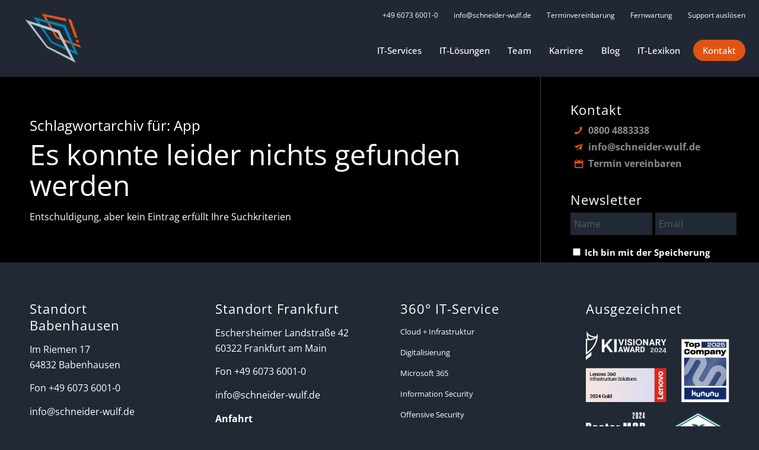

--- FILE ---
content_type: text/html; charset=UTF-8
request_url: https://schneider-wulf.de/tag/app/
body_size: 49296
content:
<!DOCTYPE html>
<html lang="de" class="html_stretched responsive av-preloader-disabled  html_header_top html_logo_left html_main_nav_header html_menu_right html_custom html_header_sticky html_header_shrinking_disabled html_header_topbar_active html_mobile_menu_tablet html_header_searchicon_disabled html_content_align_center html_header_unstick_top_disabled html_header_stretch_disabled html_elegant-blog html_modern-blog html_av-overlay-side html_av-overlay-side-classic html_267 html_av-submenu-noclone html_entry_id_38717 av-cookies-no-cookie-consent av-no-preview av-default-lightbox html_text_menu_active av-mobile-menu-switch-default">
<head> <script type="text/javascript">
/* <![CDATA[ */
var gform;gform||(document.addEventListener("gform_main_scripts_loaded",function(){gform.scriptsLoaded=!0}),document.addEventListener("gform/theme/scripts_loaded",function(){gform.themeScriptsLoaded=!0}),window.addEventListener("DOMContentLoaded",function(){gform.domLoaded=!0}),gform={domLoaded:!1,scriptsLoaded:!1,themeScriptsLoaded:!1,isFormEditor:()=>"function"==typeof InitializeEditor,callIfLoaded:function(o){return!(!gform.domLoaded||!gform.scriptsLoaded||!gform.themeScriptsLoaded&&!gform.isFormEditor()||(gform.isFormEditor()&&console.warn("The use of gform.initializeOnLoaded() is deprecated in the form editor context and will be removed in Gravity Forms 3.1."),o(),0))},initializeOnLoaded:function(o){gform.callIfLoaded(o)||(document.addEventListener("gform_main_scripts_loaded",()=>{gform.scriptsLoaded=!0,gform.callIfLoaded(o)}),document.addEventListener("gform/theme/scripts_loaded",()=>{gform.themeScriptsLoaded=!0,gform.callIfLoaded(o)}),window.addEventListener("DOMContentLoaded",()=>{gform.domLoaded=!0,gform.callIfLoaded(o)}))},hooks:{action:{},filter:{}},addAction:function(o,r,e,t){gform.addHook("action",o,r,e,t)},addFilter:function(o,r,e,t){gform.addHook("filter",o,r,e,t)},doAction:function(o){gform.doHook("action",o,arguments)},applyFilters:function(o){return gform.doHook("filter",o,arguments)},removeAction:function(o,r){gform.removeHook("action",o,r)},removeFilter:function(o,r,e){gform.removeHook("filter",o,r,e)},addHook:function(o,r,e,t,n){null==gform.hooks[o][r]&&(gform.hooks[o][r]=[]);var d=gform.hooks[o][r];null==n&&(n=r+"_"+d.length),gform.hooks[o][r].push({tag:n,callable:e,priority:t=null==t?10:t})},doHook:function(r,o,e){var t;if(e=Array.prototype.slice.call(e,1),null!=gform.hooks[r][o]&&((o=gform.hooks[r][o]).sort(function(o,r){return o.priority-r.priority}),o.forEach(function(o){"function"!=typeof(t=o.callable)&&(t=window[t]),"action"==r?t.apply(null,e):e[0]=t.apply(null,e)})),"filter"==r)return e[0]},removeHook:function(o,r,t,n){var e;null!=gform.hooks[o][r]&&(e=(e=gform.hooks[o][r]).filter(function(o,r,e){return!!(null!=n&&n!=o.tag||null!=t&&t!=o.priority)}),gform.hooks[o][r]=e)}});
/* ]]> */
</script>
<meta charset="UTF-8" /><script>if(navigator.userAgent.match(/MSIE|Internet Explorer/i)||navigator.userAgent.match(/Trident\/7\..*?rv:11/i)){var href=document.location.href;if(!href.match(/[?&]nowprocket/)){if(href.indexOf("?")==-1){if(href.indexOf("#")==-1){document.location.href=href+"?nowprocket=1"}else{document.location.href=href.replace("#","?nowprocket=1#")}}else{if(href.indexOf("#")==-1){document.location.href=href+"&nowprocket=1"}else{document.location.href=href.replace("#","&nowprocket=1#")}}}}</script><script>(()=>{class RocketLazyLoadScripts{constructor(){this.v="2.0.4",this.userEvents=["keydown","keyup","mousedown","mouseup","mousemove","mouseover","mouseout","touchmove","touchstart","touchend","touchcancel","wheel","click","dblclick","input"],this.attributeEvents=["onblur","onclick","oncontextmenu","ondblclick","onfocus","onmousedown","onmouseenter","onmouseleave","onmousemove","onmouseout","onmouseover","onmouseup","onmousewheel","onscroll","onsubmit"]}async t(){this.i(),this.o(),/iP(ad|hone)/.test(navigator.userAgent)&&this.h(),this.u(),this.l(this),this.m(),this.k(this),this.p(this),this._(),await Promise.all([this.R(),this.L()]),this.lastBreath=Date.now(),this.S(this),this.P(),this.D(),this.O(),this.M(),await this.C(this.delayedScripts.normal),await this.C(this.delayedScripts.defer),await this.C(this.delayedScripts.async),await this.T(),await this.F(),await this.j(),await this.A(),window.dispatchEvent(new Event("rocket-allScriptsLoaded")),this.everythingLoaded=!0,this.lastTouchEnd&&await new Promise(t=>setTimeout(t,500-Date.now()+this.lastTouchEnd)),this.I(),this.H(),this.U(),this.W()}i(){this.CSPIssue=sessionStorage.getItem("rocketCSPIssue"),document.addEventListener("securitypolicyviolation",t=>{this.CSPIssue||"script-src-elem"!==t.violatedDirective||"data"!==t.blockedURI||(this.CSPIssue=!0,sessionStorage.setItem("rocketCSPIssue",!0))},{isRocket:!0})}o(){window.addEventListener("pageshow",t=>{this.persisted=t.persisted,this.realWindowLoadedFired=!0},{isRocket:!0}),window.addEventListener("pagehide",()=>{this.onFirstUserAction=null},{isRocket:!0})}h(){let t;function e(e){t=e}window.addEventListener("touchstart",e,{isRocket:!0}),window.addEventListener("touchend",function i(o){o.changedTouches[0]&&t.changedTouches[0]&&Math.abs(o.changedTouches[0].pageX-t.changedTouches[0].pageX)<10&&Math.abs(o.changedTouches[0].pageY-t.changedTouches[0].pageY)<10&&o.timeStamp-t.timeStamp<200&&(window.removeEventListener("touchstart",e,{isRocket:!0}),window.removeEventListener("touchend",i,{isRocket:!0}),"INPUT"===o.target.tagName&&"text"===o.target.type||(o.target.dispatchEvent(new TouchEvent("touchend",{target:o.target,bubbles:!0})),o.target.dispatchEvent(new MouseEvent("mouseover",{target:o.target,bubbles:!0})),o.target.dispatchEvent(new PointerEvent("click",{target:o.target,bubbles:!0,cancelable:!0,detail:1,clientX:o.changedTouches[0].clientX,clientY:o.changedTouches[0].clientY})),event.preventDefault()))},{isRocket:!0})}q(t){this.userActionTriggered||("mousemove"!==t.type||this.firstMousemoveIgnored?"keyup"===t.type||"mouseover"===t.type||"mouseout"===t.type||(this.userActionTriggered=!0,this.onFirstUserAction&&this.onFirstUserAction()):this.firstMousemoveIgnored=!0),"click"===t.type&&t.preventDefault(),t.stopPropagation(),t.stopImmediatePropagation(),"touchstart"===this.lastEvent&&"touchend"===t.type&&(this.lastTouchEnd=Date.now()),"click"===t.type&&(this.lastTouchEnd=0),this.lastEvent=t.type,t.composedPath&&t.composedPath()[0].getRootNode()instanceof ShadowRoot&&(t.rocketTarget=t.composedPath()[0]),this.savedUserEvents.push(t)}u(){this.savedUserEvents=[],this.userEventHandler=this.q.bind(this),this.userEvents.forEach(t=>window.addEventListener(t,this.userEventHandler,{passive:!1,isRocket:!0})),document.addEventListener("visibilitychange",this.userEventHandler,{isRocket:!0})}U(){this.userEvents.forEach(t=>window.removeEventListener(t,this.userEventHandler,{passive:!1,isRocket:!0})),document.removeEventListener("visibilitychange",this.userEventHandler,{isRocket:!0}),this.savedUserEvents.forEach(t=>{(t.rocketTarget||t.target).dispatchEvent(new window[t.constructor.name](t.type,t))})}m(){const t="return false",e=Array.from(this.attributeEvents,t=>"data-rocket-"+t),i="["+this.attributeEvents.join("],[")+"]",o="[data-rocket-"+this.attributeEvents.join("],[data-rocket-")+"]",s=(e,i,o)=>{o&&o!==t&&(e.setAttribute("data-rocket-"+i,o),e["rocket"+i]=new Function("event",o),e.setAttribute(i,t))};new MutationObserver(t=>{for(const n of t)"attributes"===n.type&&(n.attributeName.startsWith("data-rocket-")||this.everythingLoaded?n.attributeName.startsWith("data-rocket-")&&this.everythingLoaded&&this.N(n.target,n.attributeName.substring(12)):s(n.target,n.attributeName,n.target.getAttribute(n.attributeName))),"childList"===n.type&&n.addedNodes.forEach(t=>{if(t.nodeType===Node.ELEMENT_NODE)if(this.everythingLoaded)for(const i of[t,...t.querySelectorAll(o)])for(const t of i.getAttributeNames())e.includes(t)&&this.N(i,t.substring(12));else for(const e of[t,...t.querySelectorAll(i)])for(const t of e.getAttributeNames())this.attributeEvents.includes(t)&&s(e,t,e.getAttribute(t))})}).observe(document,{subtree:!0,childList:!0,attributeFilter:[...this.attributeEvents,...e]})}I(){this.attributeEvents.forEach(t=>{document.querySelectorAll("[data-rocket-"+t+"]").forEach(e=>{this.N(e,t)})})}N(t,e){const i=t.getAttribute("data-rocket-"+e);i&&(t.setAttribute(e,i),t.removeAttribute("data-rocket-"+e))}k(t){Object.defineProperty(HTMLElement.prototype,"onclick",{get(){return this.rocketonclick||null},set(e){this.rocketonclick=e,this.setAttribute(t.everythingLoaded?"onclick":"data-rocket-onclick","this.rocketonclick(event)")}})}S(t){function e(e,i){let o=e[i];e[i]=null,Object.defineProperty(e,i,{get:()=>o,set(s){t.everythingLoaded?o=s:e["rocket"+i]=o=s}})}e(document,"onreadystatechange"),e(window,"onload"),e(window,"onpageshow");try{Object.defineProperty(document,"readyState",{get:()=>t.rocketReadyState,set(e){t.rocketReadyState=e},configurable:!0}),document.readyState="loading"}catch(t){console.log("WPRocket DJE readyState conflict, bypassing")}}l(t){this.originalAddEventListener=EventTarget.prototype.addEventListener,this.originalRemoveEventListener=EventTarget.prototype.removeEventListener,this.savedEventListeners=[],EventTarget.prototype.addEventListener=function(e,i,o){o&&o.isRocket||!t.B(e,this)&&!t.userEvents.includes(e)||t.B(e,this)&&!t.userActionTriggered||e.startsWith("rocket-")||t.everythingLoaded?t.originalAddEventListener.call(this,e,i,o):(t.savedEventListeners.push({target:this,remove:!1,type:e,func:i,options:o}),"mouseenter"!==e&&"mouseleave"!==e||t.originalAddEventListener.call(this,e,t.savedUserEvents.push,o))},EventTarget.prototype.removeEventListener=function(e,i,o){o&&o.isRocket||!t.B(e,this)&&!t.userEvents.includes(e)||t.B(e,this)&&!t.userActionTriggered||e.startsWith("rocket-")||t.everythingLoaded?t.originalRemoveEventListener.call(this,e,i,o):t.savedEventListeners.push({target:this,remove:!0,type:e,func:i,options:o})}}J(t,e){this.savedEventListeners=this.savedEventListeners.filter(i=>{let o=i.type,s=i.target||window;return e!==o||t!==s||(this.B(o,s)&&(i.type="rocket-"+o),this.$(i),!1)})}H(){EventTarget.prototype.addEventListener=this.originalAddEventListener,EventTarget.prototype.removeEventListener=this.originalRemoveEventListener,this.savedEventListeners.forEach(t=>this.$(t))}$(t){t.remove?this.originalRemoveEventListener.call(t.target,t.type,t.func,t.options):this.originalAddEventListener.call(t.target,t.type,t.func,t.options)}p(t){let e;function i(e){return t.everythingLoaded?e:e.split(" ").map(t=>"load"===t||t.startsWith("load.")?"rocket-jquery-load":t).join(" ")}function o(o){function s(e){const s=o.fn[e];o.fn[e]=o.fn.init.prototype[e]=function(){return this[0]===window&&t.userActionTriggered&&("string"==typeof arguments[0]||arguments[0]instanceof String?arguments[0]=i(arguments[0]):"object"==typeof arguments[0]&&Object.keys(arguments[0]).forEach(t=>{const e=arguments[0][t];delete arguments[0][t],arguments[0][i(t)]=e})),s.apply(this,arguments),this}}if(o&&o.fn&&!t.allJQueries.includes(o)){const e={DOMContentLoaded:[],"rocket-DOMContentLoaded":[]};for(const t in e)document.addEventListener(t,()=>{e[t].forEach(t=>t())},{isRocket:!0});o.fn.ready=o.fn.init.prototype.ready=function(i){function s(){parseInt(o.fn.jquery)>2?setTimeout(()=>i.bind(document)(o)):i.bind(document)(o)}return"function"==typeof i&&(t.realDomReadyFired?!t.userActionTriggered||t.fauxDomReadyFired?s():e["rocket-DOMContentLoaded"].push(s):e.DOMContentLoaded.push(s)),o([])},s("on"),s("one"),s("off"),t.allJQueries.push(o)}e=o}t.allJQueries=[],o(window.jQuery),Object.defineProperty(window,"jQuery",{get:()=>e,set(t){o(t)}})}P(){const t=new Map;document.write=document.writeln=function(e){const i=document.currentScript,o=document.createRange(),s=i.parentElement;let n=t.get(i);void 0===n&&(n=i.nextSibling,t.set(i,n));const c=document.createDocumentFragment();o.setStart(c,0),c.appendChild(o.createContextualFragment(e)),s.insertBefore(c,n)}}async R(){return new Promise(t=>{this.userActionTriggered?t():this.onFirstUserAction=t})}async L(){return new Promise(t=>{document.addEventListener("DOMContentLoaded",()=>{this.realDomReadyFired=!0,t()},{isRocket:!0})})}async j(){return this.realWindowLoadedFired?Promise.resolve():new Promise(t=>{window.addEventListener("load",t,{isRocket:!0})})}M(){this.pendingScripts=[];this.scriptsMutationObserver=new MutationObserver(t=>{for(const e of t)e.addedNodes.forEach(t=>{"SCRIPT"!==t.tagName||t.noModule||t.isWPRocket||this.pendingScripts.push({script:t,promise:new Promise(e=>{const i=()=>{const i=this.pendingScripts.findIndex(e=>e.script===t);i>=0&&this.pendingScripts.splice(i,1),e()};t.addEventListener("load",i,{isRocket:!0}),t.addEventListener("error",i,{isRocket:!0}),setTimeout(i,1e3)})})})}),this.scriptsMutationObserver.observe(document,{childList:!0,subtree:!0})}async F(){await this.X(),this.pendingScripts.length?(await this.pendingScripts[0].promise,await this.F()):this.scriptsMutationObserver.disconnect()}D(){this.delayedScripts={normal:[],async:[],defer:[]},document.querySelectorAll("script[type$=rocketlazyloadscript]").forEach(t=>{t.hasAttribute("data-rocket-src")?t.hasAttribute("async")&&!1!==t.async?this.delayedScripts.async.push(t):t.hasAttribute("defer")&&!1!==t.defer||"module"===t.getAttribute("data-rocket-type")?this.delayedScripts.defer.push(t):this.delayedScripts.normal.push(t):this.delayedScripts.normal.push(t)})}async _(){await this.L();let t=[];document.querySelectorAll("script[type$=rocketlazyloadscript][data-rocket-src]").forEach(e=>{let i=e.getAttribute("data-rocket-src");if(i&&!i.startsWith("data:")){i.startsWith("//")&&(i=location.protocol+i);try{const o=new URL(i).origin;o!==location.origin&&t.push({src:o,crossOrigin:e.crossOrigin||"module"===e.getAttribute("data-rocket-type")})}catch(t){}}}),t=[...new Map(t.map(t=>[JSON.stringify(t),t])).values()],this.Y(t,"preconnect")}async G(t){if(await this.K(),!0!==t.noModule||!("noModule"in HTMLScriptElement.prototype))return new Promise(e=>{let i;function o(){(i||t).setAttribute("data-rocket-status","executed"),e()}try{if(navigator.userAgent.includes("Firefox/")||""===navigator.vendor||this.CSPIssue)i=document.createElement("script"),[...t.attributes].forEach(t=>{let e=t.nodeName;"type"!==e&&("data-rocket-type"===e&&(e="type"),"data-rocket-src"===e&&(e="src"),i.setAttribute(e,t.nodeValue))}),t.text&&(i.text=t.text),t.nonce&&(i.nonce=t.nonce),i.hasAttribute("src")?(i.addEventListener("load",o,{isRocket:!0}),i.addEventListener("error",()=>{i.setAttribute("data-rocket-status","failed-network"),e()},{isRocket:!0}),setTimeout(()=>{i.isConnected||e()},1)):(i.text=t.text,o()),i.isWPRocket=!0,t.parentNode.replaceChild(i,t);else{const i=t.getAttribute("data-rocket-type"),s=t.getAttribute("data-rocket-src");i?(t.type=i,t.removeAttribute("data-rocket-type")):t.removeAttribute("type"),t.addEventListener("load",o,{isRocket:!0}),t.addEventListener("error",i=>{this.CSPIssue&&i.target.src.startsWith("data:")?(console.log("WPRocket: CSP fallback activated"),t.removeAttribute("src"),this.G(t).then(e)):(t.setAttribute("data-rocket-status","failed-network"),e())},{isRocket:!0}),s?(t.fetchPriority="high",t.removeAttribute("data-rocket-src"),t.src=s):t.src="data:text/javascript;base64,"+window.btoa(unescape(encodeURIComponent(t.text)))}}catch(i){t.setAttribute("data-rocket-status","failed-transform"),e()}});t.setAttribute("data-rocket-status","skipped")}async C(t){const e=t.shift();return e?(e.isConnected&&await this.G(e),this.C(t)):Promise.resolve()}O(){this.Y([...this.delayedScripts.normal,...this.delayedScripts.defer,...this.delayedScripts.async],"preload")}Y(t,e){this.trash=this.trash||[];let i=!0;var o=document.createDocumentFragment();t.forEach(t=>{const s=t.getAttribute&&t.getAttribute("data-rocket-src")||t.src;if(s&&!s.startsWith("data:")){const n=document.createElement("link");n.href=s,n.rel=e,"preconnect"!==e&&(n.as="script",n.fetchPriority=i?"high":"low"),t.getAttribute&&"module"===t.getAttribute("data-rocket-type")&&(n.crossOrigin=!0),t.crossOrigin&&(n.crossOrigin=t.crossOrigin),t.integrity&&(n.integrity=t.integrity),t.nonce&&(n.nonce=t.nonce),o.appendChild(n),this.trash.push(n),i=!1}}),document.head.appendChild(o)}W(){this.trash.forEach(t=>t.remove())}async T(){try{document.readyState="interactive"}catch(t){}this.fauxDomReadyFired=!0;try{await this.K(),this.J(document,"readystatechange"),document.dispatchEvent(new Event("rocket-readystatechange")),await this.K(),document.rocketonreadystatechange&&document.rocketonreadystatechange(),await this.K(),this.J(document,"DOMContentLoaded"),document.dispatchEvent(new Event("rocket-DOMContentLoaded")),await this.K(),this.J(window,"DOMContentLoaded"),window.dispatchEvent(new Event("rocket-DOMContentLoaded"))}catch(t){console.error(t)}}async A(){try{document.readyState="complete"}catch(t){}try{await this.K(),this.J(document,"readystatechange"),document.dispatchEvent(new Event("rocket-readystatechange")),await this.K(),document.rocketonreadystatechange&&document.rocketonreadystatechange(),await this.K(),this.J(window,"load"),window.dispatchEvent(new Event("rocket-load")),await this.K(),window.rocketonload&&window.rocketonload(),await this.K(),this.allJQueries.forEach(t=>t(window).trigger("rocket-jquery-load")),await this.K(),this.J(window,"pageshow");const t=new Event("rocket-pageshow");t.persisted=this.persisted,window.dispatchEvent(t),await this.K(),window.rocketonpageshow&&window.rocketonpageshow({persisted:this.persisted})}catch(t){console.error(t)}}async K(){Date.now()-this.lastBreath>45&&(await this.X(),this.lastBreath=Date.now())}async X(){return document.hidden?new Promise(t=>setTimeout(t)):new Promise(t=>requestAnimationFrame(t))}B(t,e){return e===document&&"readystatechange"===t||(e===document&&"DOMContentLoaded"===t||(e===window&&"DOMContentLoaded"===t||(e===window&&"load"===t||e===window&&"pageshow"===t)))}static run(){(new RocketLazyLoadScripts).t()}}RocketLazyLoadScripts.run()})();</script>



<!-- mobile setting -->
<meta name="viewport" content="width=device-width, initial-scale=1">

<!-- Scripts/CSS and wp_head hook -->
<meta name='robots' content='index, follow, max-image-preview:large, max-snippet:-1, max-video-preview:-1' />

	<!-- This site is optimized with the Yoast SEO Premium plugin v22.7 (Yoast SEO v26.6) - https://yoast.com/wordpress/plugins/seo/ -->
	<title>App Archive - Schneider + Wulf</title>
	<link rel="canonical" href="https://schneider-wulf.de/tag/app/" />
	<meta property="og:locale" content="de_DE" />
	<meta property="og:type" content="article" />
	<meta property="og:title" content="App Archive" />
	<meta property="og:url" content="https://schneider-wulf.de/tag/app/" />
	<meta property="og:site_name" content="Schneider + Wulf" />
	<meta name="twitter:card" content="summary_large_image" />
	<script type="application/ld+json" class="yoast-schema-graph">{"@context":"https://schema.org","@graph":[{"@type":"CollectionPage","@id":"https://schneider-wulf.de/tag/app/","url":"https://schneider-wulf.de/tag/app/","name":"App Archive - Schneider + Wulf","isPartOf":{"@id":"https://schneider-wulf.de/#website"},"primaryImageOfPage":{"@id":"https://schneider-wulf.de/tag/app/#primaryimage"},"image":{"@id":"https://schneider-wulf.de/tag/app/#primaryimage"},"thumbnailUrl":"https://schneider-wulf.de/wp-content/uploads/2022/11/MS-365-Hidden-Treasures.png","breadcrumb":{"@id":"https://schneider-wulf.de/tag/app/#breadcrumb"},"inLanguage":"de"},{"@type":"ImageObject","inLanguage":"de","@id":"https://schneider-wulf.de/tag/app/#primaryimage","url":"https://schneider-wulf.de/wp-content/uploads/2022/11/MS-365-Hidden-Treasures.png","contentUrl":"https://schneider-wulf.de/wp-content/uploads/2022/11/MS-365-Hidden-Treasures.png","width":1200,"height":800},{"@type":"BreadcrumbList","@id":"https://schneider-wulf.de/tag/app/#breadcrumb","itemListElement":[{"@type":"ListItem","position":1,"name":"Startseite","item":"https://schneider-wulf.de/it-service-fuer-den-mittelstand/"},{"@type":"ListItem","position":2,"name":"App"}]},{"@type":"WebSite","@id":"https://schneider-wulf.de/#website","url":"https://schneider-wulf.de/","name":"Schneider + Wulf","description":"IT-Systemhaus, EDV Beratung Rhein Main","publisher":{"@id":"https://schneider-wulf.de/#organization"},"potentialAction":[{"@type":"SearchAction","target":{"@type":"EntryPoint","urlTemplate":"https://schneider-wulf.de/?s={search_term_string}"},"query-input":{"@type":"PropertyValueSpecification","valueRequired":true,"valueName":"search_term_string"}}],"inLanguage":"de"},{"@type":"Organization","@id":"https://schneider-wulf.de/#organization","name":"Schneider + Wulf EDV-Beratung GmbH & Co KG","url":"https://schneider-wulf.de/","logo":{"@type":"ImageObject","inLanguage":"de","@id":"https://schneider-wulf.de/#/schema/logo/image/","url":"https://schneider-wulf.de/wp-content/uploads/2022/11/schneider-wulf-logo-weiss-retina.png","contentUrl":"https://schneider-wulf.de/wp-content/uploads/2022/11/schneider-wulf-logo-weiss-retina.png","width":420,"height":201,"caption":"Schneider + Wulf EDV-Beratung GmbH & Co KG"},"image":{"@id":"https://schneider-wulf.de/#/schema/logo/image/"},"sameAs":["https://de-de.facebook.com/Schneider.und.Wulf","https://www.youtube.com/channel/UCsfxzIBeOXTFMWE1UTVn19g","https://de.linkedin.com/company/schneider-wulf"]}]}</script>
	<!-- / Yoast SEO Premium plugin. -->


<link rel='dns-prefetch' href='//www.googletagmanager.com' />

<link rel="alternate" type="application/rss+xml" title="Schneider + Wulf &raquo; Feed" href="https://schneider-wulf.de/feed/" />
<link rel="alternate" type="text/calendar" title="Schneider + Wulf &raquo; iCal Feed" href="https://schneider-wulf.de/events/?ical=1" />
<link rel="alternate" type="application/rss+xml" title="Schneider + Wulf &raquo; App Schlagwort-Feed" href="https://schneider-wulf.de/tag/app/feed/" />
<style id='wp-img-auto-sizes-contain-inline-css' type='text/css'>
img:is([sizes=auto i],[sizes^="auto," i]){contain-intrinsic-size:3000px 1500px}
/*# sourceURL=wp-img-auto-sizes-contain-inline-css */
</style>
<link rel='stylesheet' id='wp-block-library-css' href='https://schneider-wulf.de/wp-includes/css/dist/block-library/style.min.css?ver=6.9' type='text/css' media='all' />
<style id='global-styles-inline-css' type='text/css'>
:root{--wp--preset--aspect-ratio--square: 1;--wp--preset--aspect-ratio--4-3: 4/3;--wp--preset--aspect-ratio--3-4: 3/4;--wp--preset--aspect-ratio--3-2: 3/2;--wp--preset--aspect-ratio--2-3: 2/3;--wp--preset--aspect-ratio--16-9: 16/9;--wp--preset--aspect-ratio--9-16: 9/16;--wp--preset--color--black: #000000;--wp--preset--color--cyan-bluish-gray: #abb8c3;--wp--preset--color--white: #ffffff;--wp--preset--color--pale-pink: #f78da7;--wp--preset--color--vivid-red: #cf2e2e;--wp--preset--color--luminous-vivid-orange: #ff6900;--wp--preset--color--luminous-vivid-amber: #fcb900;--wp--preset--color--light-green-cyan: #7bdcb5;--wp--preset--color--vivid-green-cyan: #00d084;--wp--preset--color--pale-cyan-blue: #8ed1fc;--wp--preset--color--vivid-cyan-blue: #0693e3;--wp--preset--color--vivid-purple: #9b51e0;--wp--preset--color--metallic-red: #b02b2c;--wp--preset--color--maximum-yellow-red: #edae44;--wp--preset--color--yellow-sun: #eeee22;--wp--preset--color--palm-leaf: #83a846;--wp--preset--color--aero: #7bb0e7;--wp--preset--color--old-lavender: #745f7e;--wp--preset--color--steel-teal: #5f8789;--wp--preset--color--raspberry-pink: #d65799;--wp--preset--color--medium-turquoise: #4ecac2;--wp--preset--gradient--vivid-cyan-blue-to-vivid-purple: linear-gradient(135deg,rgb(6,147,227) 0%,rgb(155,81,224) 100%);--wp--preset--gradient--light-green-cyan-to-vivid-green-cyan: linear-gradient(135deg,rgb(122,220,180) 0%,rgb(0,208,130) 100%);--wp--preset--gradient--luminous-vivid-amber-to-luminous-vivid-orange: linear-gradient(135deg,rgb(252,185,0) 0%,rgb(255,105,0) 100%);--wp--preset--gradient--luminous-vivid-orange-to-vivid-red: linear-gradient(135deg,rgb(255,105,0) 0%,rgb(207,46,46) 100%);--wp--preset--gradient--very-light-gray-to-cyan-bluish-gray: linear-gradient(135deg,rgb(238,238,238) 0%,rgb(169,184,195) 100%);--wp--preset--gradient--cool-to-warm-spectrum: linear-gradient(135deg,rgb(74,234,220) 0%,rgb(151,120,209) 20%,rgb(207,42,186) 40%,rgb(238,44,130) 60%,rgb(251,105,98) 80%,rgb(254,248,76) 100%);--wp--preset--gradient--blush-light-purple: linear-gradient(135deg,rgb(255,206,236) 0%,rgb(152,150,240) 100%);--wp--preset--gradient--blush-bordeaux: linear-gradient(135deg,rgb(254,205,165) 0%,rgb(254,45,45) 50%,rgb(107,0,62) 100%);--wp--preset--gradient--luminous-dusk: linear-gradient(135deg,rgb(255,203,112) 0%,rgb(199,81,192) 50%,rgb(65,88,208) 100%);--wp--preset--gradient--pale-ocean: linear-gradient(135deg,rgb(255,245,203) 0%,rgb(182,227,212) 50%,rgb(51,167,181) 100%);--wp--preset--gradient--electric-grass: linear-gradient(135deg,rgb(202,248,128) 0%,rgb(113,206,126) 100%);--wp--preset--gradient--midnight: linear-gradient(135deg,rgb(2,3,129) 0%,rgb(40,116,252) 100%);--wp--preset--font-size--small: 1rem;--wp--preset--font-size--medium: 1.125rem;--wp--preset--font-size--large: 1.75rem;--wp--preset--font-size--x-large: clamp(1.75rem, 3vw, 2.25rem);--wp--preset--spacing--20: 0.44rem;--wp--preset--spacing--30: 0.67rem;--wp--preset--spacing--40: 1rem;--wp--preset--spacing--50: 1.5rem;--wp--preset--spacing--60: 2.25rem;--wp--preset--spacing--70: 3.38rem;--wp--preset--spacing--80: 5.06rem;--wp--preset--shadow--natural: 6px 6px 9px rgba(0, 0, 0, 0.2);--wp--preset--shadow--deep: 12px 12px 50px rgba(0, 0, 0, 0.4);--wp--preset--shadow--sharp: 6px 6px 0px rgba(0, 0, 0, 0.2);--wp--preset--shadow--outlined: 6px 6px 0px -3px rgb(255, 255, 255), 6px 6px rgb(0, 0, 0);--wp--preset--shadow--crisp: 6px 6px 0px rgb(0, 0, 0);}:root { --wp--style--global--content-size: 800px;--wp--style--global--wide-size: 1130px; }:where(body) { margin: 0; }.wp-site-blocks > .alignleft { float: left; margin-right: 2em; }.wp-site-blocks > .alignright { float: right; margin-left: 2em; }.wp-site-blocks > .aligncenter { justify-content: center; margin-left: auto; margin-right: auto; }:where(.is-layout-flex){gap: 0.5em;}:where(.is-layout-grid){gap: 0.5em;}.is-layout-flow > .alignleft{float: left;margin-inline-start: 0;margin-inline-end: 2em;}.is-layout-flow > .alignright{float: right;margin-inline-start: 2em;margin-inline-end: 0;}.is-layout-flow > .aligncenter{margin-left: auto !important;margin-right: auto !important;}.is-layout-constrained > .alignleft{float: left;margin-inline-start: 0;margin-inline-end: 2em;}.is-layout-constrained > .alignright{float: right;margin-inline-start: 2em;margin-inline-end: 0;}.is-layout-constrained > .aligncenter{margin-left: auto !important;margin-right: auto !important;}.is-layout-constrained > :where(:not(.alignleft):not(.alignright):not(.alignfull)){max-width: var(--wp--style--global--content-size);margin-left: auto !important;margin-right: auto !important;}.is-layout-constrained > .alignwide{max-width: var(--wp--style--global--wide-size);}body .is-layout-flex{display: flex;}.is-layout-flex{flex-wrap: wrap;align-items: center;}.is-layout-flex > :is(*, div){margin: 0;}body .is-layout-grid{display: grid;}.is-layout-grid > :is(*, div){margin: 0;}body{padding-top: 0px;padding-right: 0px;padding-bottom: 0px;padding-left: 0px;}a:where(:not(.wp-element-button)){text-decoration: underline;}:root :where(.wp-element-button, .wp-block-button__link){background-color: #32373c;border-width: 0;color: #fff;font-family: inherit;font-size: inherit;font-style: inherit;font-weight: inherit;letter-spacing: inherit;line-height: inherit;padding-top: calc(0.667em + 2px);padding-right: calc(1.333em + 2px);padding-bottom: calc(0.667em + 2px);padding-left: calc(1.333em + 2px);text-decoration: none;text-transform: inherit;}.has-black-color{color: var(--wp--preset--color--black) !important;}.has-cyan-bluish-gray-color{color: var(--wp--preset--color--cyan-bluish-gray) !important;}.has-white-color{color: var(--wp--preset--color--white) !important;}.has-pale-pink-color{color: var(--wp--preset--color--pale-pink) !important;}.has-vivid-red-color{color: var(--wp--preset--color--vivid-red) !important;}.has-luminous-vivid-orange-color{color: var(--wp--preset--color--luminous-vivid-orange) !important;}.has-luminous-vivid-amber-color{color: var(--wp--preset--color--luminous-vivid-amber) !important;}.has-light-green-cyan-color{color: var(--wp--preset--color--light-green-cyan) !important;}.has-vivid-green-cyan-color{color: var(--wp--preset--color--vivid-green-cyan) !important;}.has-pale-cyan-blue-color{color: var(--wp--preset--color--pale-cyan-blue) !important;}.has-vivid-cyan-blue-color{color: var(--wp--preset--color--vivid-cyan-blue) !important;}.has-vivid-purple-color{color: var(--wp--preset--color--vivid-purple) !important;}.has-metallic-red-color{color: var(--wp--preset--color--metallic-red) !important;}.has-maximum-yellow-red-color{color: var(--wp--preset--color--maximum-yellow-red) !important;}.has-yellow-sun-color{color: var(--wp--preset--color--yellow-sun) !important;}.has-palm-leaf-color{color: var(--wp--preset--color--palm-leaf) !important;}.has-aero-color{color: var(--wp--preset--color--aero) !important;}.has-old-lavender-color{color: var(--wp--preset--color--old-lavender) !important;}.has-steel-teal-color{color: var(--wp--preset--color--steel-teal) !important;}.has-raspberry-pink-color{color: var(--wp--preset--color--raspberry-pink) !important;}.has-medium-turquoise-color{color: var(--wp--preset--color--medium-turquoise) !important;}.has-black-background-color{background-color: var(--wp--preset--color--black) !important;}.has-cyan-bluish-gray-background-color{background-color: var(--wp--preset--color--cyan-bluish-gray) !important;}.has-white-background-color{background-color: var(--wp--preset--color--white) !important;}.has-pale-pink-background-color{background-color: var(--wp--preset--color--pale-pink) !important;}.has-vivid-red-background-color{background-color: var(--wp--preset--color--vivid-red) !important;}.has-luminous-vivid-orange-background-color{background-color: var(--wp--preset--color--luminous-vivid-orange) !important;}.has-luminous-vivid-amber-background-color{background-color: var(--wp--preset--color--luminous-vivid-amber) !important;}.has-light-green-cyan-background-color{background-color: var(--wp--preset--color--light-green-cyan) !important;}.has-vivid-green-cyan-background-color{background-color: var(--wp--preset--color--vivid-green-cyan) !important;}.has-pale-cyan-blue-background-color{background-color: var(--wp--preset--color--pale-cyan-blue) !important;}.has-vivid-cyan-blue-background-color{background-color: var(--wp--preset--color--vivid-cyan-blue) !important;}.has-vivid-purple-background-color{background-color: var(--wp--preset--color--vivid-purple) !important;}.has-metallic-red-background-color{background-color: var(--wp--preset--color--metallic-red) !important;}.has-maximum-yellow-red-background-color{background-color: var(--wp--preset--color--maximum-yellow-red) !important;}.has-yellow-sun-background-color{background-color: var(--wp--preset--color--yellow-sun) !important;}.has-palm-leaf-background-color{background-color: var(--wp--preset--color--palm-leaf) !important;}.has-aero-background-color{background-color: var(--wp--preset--color--aero) !important;}.has-old-lavender-background-color{background-color: var(--wp--preset--color--old-lavender) !important;}.has-steel-teal-background-color{background-color: var(--wp--preset--color--steel-teal) !important;}.has-raspberry-pink-background-color{background-color: var(--wp--preset--color--raspberry-pink) !important;}.has-medium-turquoise-background-color{background-color: var(--wp--preset--color--medium-turquoise) !important;}.has-black-border-color{border-color: var(--wp--preset--color--black) !important;}.has-cyan-bluish-gray-border-color{border-color: var(--wp--preset--color--cyan-bluish-gray) !important;}.has-white-border-color{border-color: var(--wp--preset--color--white) !important;}.has-pale-pink-border-color{border-color: var(--wp--preset--color--pale-pink) !important;}.has-vivid-red-border-color{border-color: var(--wp--preset--color--vivid-red) !important;}.has-luminous-vivid-orange-border-color{border-color: var(--wp--preset--color--luminous-vivid-orange) !important;}.has-luminous-vivid-amber-border-color{border-color: var(--wp--preset--color--luminous-vivid-amber) !important;}.has-light-green-cyan-border-color{border-color: var(--wp--preset--color--light-green-cyan) !important;}.has-vivid-green-cyan-border-color{border-color: var(--wp--preset--color--vivid-green-cyan) !important;}.has-pale-cyan-blue-border-color{border-color: var(--wp--preset--color--pale-cyan-blue) !important;}.has-vivid-cyan-blue-border-color{border-color: var(--wp--preset--color--vivid-cyan-blue) !important;}.has-vivid-purple-border-color{border-color: var(--wp--preset--color--vivid-purple) !important;}.has-metallic-red-border-color{border-color: var(--wp--preset--color--metallic-red) !important;}.has-maximum-yellow-red-border-color{border-color: var(--wp--preset--color--maximum-yellow-red) !important;}.has-yellow-sun-border-color{border-color: var(--wp--preset--color--yellow-sun) !important;}.has-palm-leaf-border-color{border-color: var(--wp--preset--color--palm-leaf) !important;}.has-aero-border-color{border-color: var(--wp--preset--color--aero) !important;}.has-old-lavender-border-color{border-color: var(--wp--preset--color--old-lavender) !important;}.has-steel-teal-border-color{border-color: var(--wp--preset--color--steel-teal) !important;}.has-raspberry-pink-border-color{border-color: var(--wp--preset--color--raspberry-pink) !important;}.has-medium-turquoise-border-color{border-color: var(--wp--preset--color--medium-turquoise) !important;}.has-vivid-cyan-blue-to-vivid-purple-gradient-background{background: var(--wp--preset--gradient--vivid-cyan-blue-to-vivid-purple) !important;}.has-light-green-cyan-to-vivid-green-cyan-gradient-background{background: var(--wp--preset--gradient--light-green-cyan-to-vivid-green-cyan) !important;}.has-luminous-vivid-amber-to-luminous-vivid-orange-gradient-background{background: var(--wp--preset--gradient--luminous-vivid-amber-to-luminous-vivid-orange) !important;}.has-luminous-vivid-orange-to-vivid-red-gradient-background{background: var(--wp--preset--gradient--luminous-vivid-orange-to-vivid-red) !important;}.has-very-light-gray-to-cyan-bluish-gray-gradient-background{background: var(--wp--preset--gradient--very-light-gray-to-cyan-bluish-gray) !important;}.has-cool-to-warm-spectrum-gradient-background{background: var(--wp--preset--gradient--cool-to-warm-spectrum) !important;}.has-blush-light-purple-gradient-background{background: var(--wp--preset--gradient--blush-light-purple) !important;}.has-blush-bordeaux-gradient-background{background: var(--wp--preset--gradient--blush-bordeaux) !important;}.has-luminous-dusk-gradient-background{background: var(--wp--preset--gradient--luminous-dusk) !important;}.has-pale-ocean-gradient-background{background: var(--wp--preset--gradient--pale-ocean) !important;}.has-electric-grass-gradient-background{background: var(--wp--preset--gradient--electric-grass) !important;}.has-midnight-gradient-background{background: var(--wp--preset--gradient--midnight) !important;}.has-small-font-size{font-size: var(--wp--preset--font-size--small) !important;}.has-medium-font-size{font-size: var(--wp--preset--font-size--medium) !important;}.has-large-font-size{font-size: var(--wp--preset--font-size--large) !important;}.has-x-large-font-size{font-size: var(--wp--preset--font-size--x-large) !important;}
/*# sourceURL=global-styles-inline-css */
</style>

<link data-minify="1" rel='stylesheet' id='rtec_styles-css' href='https://schneider-wulf.de/wp-content/cache/min/1/wp-content/plugins/registrations-for-the-events-calendar/css/rtec-styles.css?ver=1768483032' type='text/css' media='all' />
<link data-minify="1" rel='stylesheet' id='borlabs-cookie-custom-css' href='https://schneider-wulf.de/wp-content/cache/min/1/wp-content/cache/borlabs-cookie/1/borlabs-cookie-1-de.css?ver=1768483032' type='text/css' media='all' />
<link data-minify="1" rel='stylesheet' id='lepopup-style-css' href='https://schneider-wulf.de/wp-content/cache/min/1/wp-content/plugins/halfdata-green-popups/css/style.css?ver=1768483032' type='text/css' media='all' />
<link data-minify="1" rel='stylesheet' id='airdatepicker-css' href='https://schneider-wulf.de/wp-content/cache/min/1/wp-content/plugins/halfdata-green-popups/css/airdatepicker.css?ver=1768483032' type='text/css' media='all' />
<link data-minify="1" rel='stylesheet' id='avia-merged-styles-css' href='https://schneider-wulf.de/wp-content/cache/min/1/wp-content/uploads/dynamic_avia/avia-merged-styles-13d93adab7bfd658cff2d83d372ff960---6967cddaccf2f.css?ver=1768483032' type='text/css' media='all' />
<script type="rocketlazyloadscript" data-rocket-type="text/javascript" data-rocket-src="https://schneider-wulf.de/wp-includes/js/jquery/jquery.min.js?ver=3.7.1" id="jquery-core-js" data-rocket-defer defer></script>
<script type="rocketlazyloadscript" data-rocket-type="text/javascript" data-rocket-src="https://schneider-wulf.de/wp-content/plugins/schneider-wulf/assets/js/office365-check.js?ver=1.0" id="cm-office365-js" data-rocket-defer defer></script>
<script type="rocketlazyloadscript" data-rocket-type="text/javascript" data-rocket-src="https://schneider-wulf.de/wp-content/themes/enfold/js/avia-js.min.js?ver=7.1.3" id="avia-js-js" data-rocket-defer defer></script>
<script type="rocketlazyloadscript" data-rocket-type="text/javascript" data-rocket-src="https://schneider-wulf.de/wp-content/themes/enfold/js/avia-compat.min.js?ver=7.1.3" id="avia-compat-js" data-rocket-defer defer></script>
<script data-no-optimize="1" data-no-minify="1" data-cfasync="false" nowprocket type="text/javascript" src="https://schneider-wulf.de/wp-content/cache/borlabs-cookie/1/borlabs-cookie-config-de.json.js?ver=3.3.23-365" id="borlabs-cookie-config-js"></script>
<script data-no-optimize="1" data-no-minify="1" data-cfasync="false" nowprocket type="text/javascript" src="https://schneider-wulf.de/wp-content/plugins/borlabs-cookie/assets/javascript/borlabs-cookie-prioritize.min.js?ver=3.3.23" id="borlabs-cookie-prioritize-js"></script>
<script data-borlabs-cookie-script-blocker-handle="google_gtagjs" data-borlabs-cookie-script-blocker-id="site-kit-analytics" type="text/template" data-borlabs-cookie-script-blocker-src="https://www.googletagmanager.com/gtag/js?id=GT-TB7DWGX7" id="google_gtagjs-js"></script><script data-borlabs-cookie-script-blocker-handle="google_gtagjs" data-borlabs-cookie-script-blocker-id="site-kit-analytics" type="text/template" id="google_gtagjs-js-after">
/* <![CDATA[ */
window.dataLayer = window.dataLayer || [];function gtag(){dataLayer.push(arguments);}
gtag("set","linker",{"domains":["schneider-wulf.de"]});
gtag("js", new Date());
gtag("set", "developer_id.dZTNiMT", true);
gtag("config", "GT-TB7DWGX7");
//# sourceURL=google_gtagjs-js-after
/* ]]> */
</script><link rel="https://api.w.org/" href="https://schneider-wulf.de/wp-json/" /><link rel="alternate" title="JSON" type="application/json" href="https://schneider-wulf.de/wp-json/wp/v2/tags/221" /><link rel="EditURI" type="application/rsd+xml" title="RSD" href="https://schneider-wulf.de/xmlrpc.php?rsd" />
<meta name="generator" content="WordPress 6.9" />
<!-- start Simple Custom CSS and JS -->
<script type="rocketlazyloadscript" data-rocket-type="text/javascript">window.addEventListener('DOMContentLoaded', function() {
(function($){
var lastId,
    // Edit the next line for a custom offset
    customOffset = 105, 
    // Stop Editing
    topMenu = $("#sub_menu1"),
    topMenuHeight = topMenu.outerHeight()+customOffset,
    menuItems = topMenu.find("a"),
    scrollItems = menuItems.map(function(){
      var item = $($(this).attr("href"));
      if (item.length) { return item; }
    });

menuItems.click(function(e){
  var href = $(this).attr("href"),
      offsetTop = href === "#" ? 0 : $(href).offset().top-topMenuHeight+1;
  $('html, body').stop().animate({ 
      scrollTop: offsetTop
  }, 300);
  e.preventDefault();
});

$(window).scroll(function(){
   var fromTop = $(this).scrollTop()+topMenuHeight;
   var cur = scrollItems.map(function(){
     if ($(this).offset().top < fromTop)
       return this;
   });
   cur = cur[cur.length-1];
   var id = cur && cur.length ? cur[0].id : "";
   
   if (lastId !== id) {
       lastId = id;
       menuItems
         .parent().removeClass("active-menu-item")
         .end().filter("[href='#"+id+"']").parent().addClass("active-menu-item");
   }                   
});
})(jQuery);
});</script>
<!-- end Simple Custom CSS and JS -->
<!-- start Simple Custom CSS and JS -->
<style type="text/css">
/*------------------------*/
/*       Dots menu
/*------------------------*/
.dots-menu + .sticky_placeholder {
	display: none;
	height: 0px !important;
}
.dots-menu.av-submenu-container {
	background: rgba(33, 41, 52, 0.8)!important;
	padding-left: 5px !important;
}
#top .dots-menu {
	background: transparent;
	position: fixed !important;
	right: 50px;
	top: 50% !important;
	transform: translateY(-50%);
	border: none !important;
	max-width: 25px !important;
	border-radius: 15px !important;
}
#top .dots-menu .av-subnav-menu > li {
	display: inline!important;
	margin: 10px !important;
}
#top .dots-menu .av-subnav-menu li a {
	border: 1px solid #000000!important;
	max-width: 15px;
	max-height:15px;
	border-radius:15px;
	overflow:hidden;
	padding: 0px !important;
	border: none!important;
	background: #fff!important;
}

#top .dots-menu .av-subnav-menu li.active-menu-item a {
	background: #e1550f!important;
}
#top .dots-menu .av-subnav-menu li a .avia-bullet {
	display: none !important;
}
#top .dots-menu .av-subnav-menu li a .avia-menu-text {
	visibility: hidden;
}
@media only screen and (max-width: 767px) {
	.responsive #top .dots-menu {
		background: transparent;
		position: fixed!important;
		right: 0;
		top: 50%!important;
		transform: translateY(-50%);
	}
}
</style>
<!-- end Simple Custom CSS and JS -->
<!-- start Simple Custom CSS and JS -->
<style type="text/css">
/** CHECK BOX **/
#field_5_1 .gfield_checkbox {
    display: flex;
    flex-wrap: wrap;
    padding-left: 0;
}

#field_5_1 .gchoice {
	display: inline-block!important;
	flex: 0 0 22.4%;
	padding: 25px 25px 15px 25px;
	background: #0f82aa;
	margin: 1.5%;
}

#field_5_1 .gchoice label::before {
	content: "";
	display: block;
	background-size: 60px 60px;
	height: 60px;
	margin-bottom: 20px;
	background-repeat: no-repeat;
	background-position: center center;
}

#label_5_1_1::before {
	background: url("/wp-content/uploads/2023/09/Microsoft_Teams_48x48.png");
}

#label_5_1_2::before {
	background: url("/wp-content/uploads/2023/09/OneDrive_48x48.png");
}

#label_5_1_3::before {
	background: url("/wp-content/uploads/2023/09/Forms_48x48.png");
}

#label_5_1_4::before {
	background: url("/wp-content/uploads/2023/09/microsoft-lists.png");
}

#label_5_1_5::before {
	background: url("/wp-content/uploads/2023/09/power-automate.png");
}

#label_5_1_6::before {
	background: url("/wp-content/uploads/2023/09/Access_48x48.png");
}

#label_5_1_7::before {
	background: url("/wp-content/uploads/2023/09/Bookings_48x48.png");
}

#label_5_1_8::before {
	background: url("/wp-content/uploads/2023/09/SharePoint_48x48.png");
}

#label_5_1_9::before {
	background: url("/wp-content/uploads/2023/09/Yammer_48x48.png");
}

#label_5_1_11::before {
	background: url("/wp-content/uploads/2023/09/Planner_48x48.png");
}

#label_5_1_12::before {
	background: url("/wp-content/uploads/2023/09/Access_48x48.png");
}

#label_5_1_13::before {
	background: url("/wp-content/uploads/2023/09/Exchange_48x48.png");
}

#label_5_1_14::before {
	background: url("/wp-content/uploads/2023/09/MS-allgemein_48x48.png");
}

#label_5_1_15::before {
	background: url("/wp-content/uploads/2023/09/power-bi.png");
}

#label_5_1_16::before {
	background: url("/wp-content/uploads/2023/09/power-apps.png");
}

#label_5_1_17::before {
	background: url("/wp-content/uploads/2023/09/MS-allgemein_48x48.png");
}

#gform_fields_5 .gchoice, #gform_fields_5 .gchoice label {
    cursor: pointer;
}

#gform_fields_5 label {
	text-align: center;
	width: 100%;
	display: block;
	max-width: 100%;
}

#gform_fields_5 .gfield-choice-input {
    display: none!important;
}

div#gform_fields_5 .gchoice:not(.active):hover {
    background: #f4c147!important;
}

.gchoice.active {
	background: #de5c2e!important;
}

#input_5_2 .gchoice_5_2_1 {
	width: 98.5%!important;
	padding: 25px 0!important;
	margin: 0!important;
	background: #0f82aa;
}

#gform_wrapper_7 {
	margin-top: 25px;
}

#gform_submit_button_5 {
	margin-top: -10px;
    width: 98.5%;
    border-radius: 0;
    padding: 20px;
    font-size: 26px;
    font-weight: bold;
}

#gform_submit_button_7 {
	font-size: 16px;
    padding: 12px 30px;
    width: 100%;
    margin-top: 10px;
    border-radius: 0;
}

#gform_submit_button_7 {
	font-weight: bold!important;
	padding: 20px!important;
	font-size: 26px!important;
}


#sw-layered-graphic a:after {
    content: '';
    font-family: entypo-fontello;
    margin-left: 8px;
}

#field_5_3 {
	color: #545555!important;
}

.gchoice_5_1_1, .gchoice_5_1_5, .gchoice_5_1_9, .gchoice_5_1_14 {
	margin-left: 0!important;
}

.gchoice_5_1_4, .gchoice_5_1_8, .gchoice_5_1_13, .gchoice_5_1_17 {
	margin-right: 0!important;
}</style>
<!-- end Simple Custom CSS and JS -->
<!-- start Simple Custom CSS and JS -->
<style type="text/css">
div.contact-text {
    background-color: rgba(255, 255, 255, 0.75);
    padding: 25px 25px 67px 25px;
	border-radius: 0 0 0 0;
}
	
.contact-text {
	position: relative;
	margin-top: -60px;
}

.contact-row {
    position: relative;
    margin-top: -64px;
    
}
.contact-row .avia-button {
    border-radius: 50%;
}

div.av_iconlist_title {
	font-weight: bold;
}

div.iconlist-timeline {
	display: none;
}

.quote-box blockquote {
	color: #fff!important;
}

.categorie-crisec:hover,
.categorie-it-sicherheit:hover,
.categorie-digitalisierung:hover,
.categorie-cloud-infrastuktur:hover,
.categorie-solid-concept:hover {
	transition: all 0.2s ease-in-out;
}


.categorie-crisec:hover {
	background-color: #e5576c!important;
}

.categorie-it-sicherheit:hover {
	background-color: #97b8c2!important;
	
}

.categorie-digitalisierung:hover {
	background-color: #2398c0!important;
}

.categorie-cloud-infrastuktur:hover {
	background-color: #ec7133!important;
}

.categorie-solid-concept:hover {
	background-color: #9dd92d!important;
}

h5.av-share-link-description {
	text-align: center!important;
}

li.av-share-link {
	padding: 0 7px!important;
}

.hr-clear {
	float: none!important;
	clear: both!important;
}

#top .avia-icon-list-container.av-le8lujzw-7c0cff1677656a5ebb4f027e27fad4b9 .iconlist_icon,
#top .avia-icon-list-container.av-lefqe67j-9649360ce292e312e5f89493cbf7c094 .iconlist_icon {
	font-size: 34px;
}

.avia-button.avia-size-small {
	padding: 8px 10px;
	line-height: 16px;
}

.av-kntot8-3790236cea11cf419e70475c8a19d33a input[type="text"],
.av-kntot8-3790236cea11cf419e70475c8a19d33a textarea {
	background-color: rgba(255,255,255,0.35)!important;
	border-color: #fff!important;
	color: #fff!important;
}

.av-kntot8-3790236cea11cf419e70475c8a19d33a input[type="submit"] {
	background-color: #edae44!important;
	border-color: #edae44!important;
	padding: 15px 30px 13px!important;
	font-size: 13px!important;
	min-width: 139px!important;
}

.av-kntot8-3790236cea11cf419e70475c8a19d33a input[type="submit"]:hover {
	opacity: 0.8;
	color: #fff!important;
}

a.avia-post-nav {
	display: none!important;
}

.hr-clear {
	float: none!important;
	clear: both!important;
}

#top .scroll-down-link {
	bottom: 50px!important;
}
</style>
<!-- end Simple Custom CSS and JS -->
<meta name="generator" content="Site Kit by Google 1.168.0" /><meta name="tec-api-version" content="v1"><meta name="tec-api-origin" content="https://schneider-wulf.de"><link rel="alternate" href="https://schneider-wulf.de/wp-json/tribe/events/v1/events/?tags=app" />    <!-- Google Tag Manager -->
<script data-borlabs-cookie-script-blocker-id='google-tag-manager' type='text/template'>(function(w,d,s,l,i){w[l]=w[l]||[];w[l].push({'gtm.start':
new Date().getTime(),event:'gtm.js'});var f=d.getElementsByTagName(s)[0],
j=d.createElement(s),dl=l!='dataLayer'?'&l='+l:'';j.async=true;j.src=
'https://www.googletagmanager.com/gtm.js?id='+i+dl;f.parentNode.insertBefore(j,f);
})(window,document,'script','dataLayer','GTM-K7Q2JDF');</script>
<!-- End Google Tag Manager -->

<link rel="icon" href="https://schneider-wulf.de/wp-content/uploads/2022/11/cropped-Favicon-144x144-n-300x300.png" type="image/png">
<!--[if lt IE 9]><script src="https://schneider-wulf.de/wp-content/themes/enfold/js/html5shiv.js"></script><![endif]--><link rel="profile" href="https://gmpg.org/xfn/11" />
<link rel="alternate" type="application/rss+xml" title="Schneider + Wulf RSS2 Feed" href="https://schneider-wulf.de/feed/" />
<link rel="pingback" href="https://schneider-wulf.de/xmlrpc.php" />

<style type='text/css' media='screen'>
 #top #header_main > .container, #top #header_main > .container .main_menu  .av-main-nav > li > a, #top #header_main #menu-item-shop .cart_dropdown_link{ height:90px; line-height: 90px; }
 .html_top_nav_header .av-logo-container{ height:90px;  }
 .html_header_top.html_header_sticky #top #wrap_all #main{ padding-top:120px; } 
</style>
<script nowprocket data-borlabs-cookie-script-blocker-ignore>
if ('0' === '1' && ('0' === '1' || '1' === '1')) {
    window['gtag_enable_tcf_support'] = true;
}
window.dataLayer = window.dataLayer || [];
if (typeof gtag !== 'function') {
    function gtag() {
        dataLayer.push(arguments);
    }
}
gtag('set', 'developer_id.dYjRjMm', true);
if ('0' === '1' || '1' === '1') {
    if (window.BorlabsCookieGoogleConsentModeDefaultSet !== true) {
        let getCookieValue = function (name) {
            return document.cookie.match('(^|;)\\s*' + name + '\\s*=\\s*([^;]+)')?.pop() || '';
        };
        let cookieValue = getCookieValue('borlabs-cookie-gcs');
        let consentsFromCookie = {};
        if (cookieValue !== '') {
            consentsFromCookie = JSON.parse(decodeURIComponent(cookieValue));
        }
        let defaultValues = {
            'ad_storage': 'denied',
            'ad_user_data': 'denied',
            'ad_personalization': 'denied',
            'analytics_storage': 'denied',
            'functionality_storage': 'denied',
            'personalization_storage': 'denied',
            'security_storage': 'denied',
            'wait_for_update': 500,
        };
        gtag('consent', 'default', { ...defaultValues, ...consentsFromCookie });
    }
    window.BorlabsCookieGoogleConsentModeDefaultSet = true;
    let borlabsCookieConsentChangeHandler = function () {
        window.dataLayer = window.dataLayer || [];
        if (typeof gtag !== 'function') { function gtag(){dataLayer.push(arguments);} }

        let getCookieValue = function (name) {
            return document.cookie.match('(^|;)\\s*' + name + '\\s*=\\s*([^;]+)')?.pop() || '';
        };
        let cookieValue = getCookieValue('borlabs-cookie-gcs');
        let consentsFromCookie = {};
        if (cookieValue !== '') {
            consentsFromCookie = JSON.parse(decodeURIComponent(cookieValue));
        }

        consentsFromCookie.analytics_storage = BorlabsCookie.Consents.hasConsent('google-analytics') ? 'granted' : 'denied';

        BorlabsCookie.CookieLibrary.setCookie(
            'borlabs-cookie-gcs',
            JSON.stringify(consentsFromCookie),
            BorlabsCookie.Settings.automaticCookieDomainAndPath.value ? '' : BorlabsCookie.Settings.cookieDomain.value,
            BorlabsCookie.Settings.cookiePath.value,
            BorlabsCookie.Cookie.getPluginCookie().expires,
            BorlabsCookie.Settings.cookieSecure.value,
            BorlabsCookie.Settings.cookieSameSite.value
        );
    }
    document.addEventListener('borlabs-cookie-consent-saved', borlabsCookieConsentChangeHandler);
    document.addEventListener('borlabs-cookie-handle-unblock', borlabsCookieConsentChangeHandler);
}
if ('0' === '1') {
    gtag("js", new Date());
    gtag("config", "UA-37711077-2", {"anonymize_ip": true});

    (function (w, d, s, i) {
        var f = d.getElementsByTagName(s)[0],
            j = d.createElement(s);
        j.async = true;
        j.src =
            "https://www.googletagmanager.com/gtag/js?id=" + i;
        f.parentNode.insertBefore(j, f);
    })(window, document, "script", "UA-37711077-2");
}
</script><script nowprocket data-no-optimize="1" data-no-minify="1" data-cfasync="false" data-borlabs-cookie-script-blocker-ignore>
if ('{{ iab-tcf-enabled }}' === '1' && ('0' === '1' || '1' === '1')) {
    window['gtag_enable_tcf_support'] = true;
}
window.dataLayer = window.dataLayer || [];
if (typeof gtag !== 'function') {
    function gtag() {
        dataLayer.push(arguments);
    }
}
gtag('set', 'developer_id.dYjRjMm', true);
if ('0' === '1' || '1' === '1') {
    if (window.BorlabsCookieGoogleConsentModeDefaultSet !== true) {
        let getCookieValue = function (name) {
            return document.cookie.match('(^|;)\\s*' + name + '\\s*=\\s*([^;]+)')?.pop() || '';
        };
        let cookieValue = getCookieValue('borlabs-cookie-gcs');
        let consentsFromCookie = {};
        if (cookieValue !== '') {
            consentsFromCookie = JSON.parse(decodeURIComponent(cookieValue));
        }
        let defaultValues = {
            'ad_storage': 'denied',
            'ad_user_data': 'denied',
            'ad_personalization': 'denied',
            'analytics_storage': 'denied',
            'functionality_storage': 'denied',
            'personalization_storage': 'denied',
            'security_storage': 'denied',
            'wait_for_update': 500,
        };
        gtag('consent', 'default', { ...defaultValues, ...consentsFromCookie });
    }
    window.BorlabsCookieGoogleConsentModeDefaultSet = true;
    let borlabsCookieConsentChangeHandler = function () {
        window.dataLayer = window.dataLayer || [];
        if (typeof gtag !== 'function') { function gtag(){dataLayer.push(arguments);} }

        let getCookieValue = function (name) {
            return document.cookie.match('(^|;)\\s*' + name + '\\s*=\\s*([^;]+)')?.pop() || '';
        };
        let cookieValue = getCookieValue('borlabs-cookie-gcs');
        let consentsFromCookie = {};
        if (cookieValue !== '') {
            consentsFromCookie = JSON.parse(decodeURIComponent(cookieValue));
        }

        consentsFromCookie.analytics_storage = BorlabsCookie.Consents.hasConsent('google-analytics-site-kit') ? 'granted' : 'denied';

        BorlabsCookie.CookieLibrary.setCookie(
            'borlabs-cookie-gcs',
            JSON.stringify(consentsFromCookie),
            BorlabsCookie.Settings.automaticCookieDomainAndPath.value ? '' : BorlabsCookie.Settings.cookieDomain.value,
            BorlabsCookie.Settings.cookiePath.value,
            BorlabsCookie.Cookie.getPluginCookie().expires,
            BorlabsCookie.Settings.cookieSecure.value,
            BorlabsCookie.Settings.cookieSameSite.value
        );
    }
    document.addEventListener('borlabs-cookie-consent-saved', borlabsCookieConsentChangeHandler);
    document.addEventListener('borlabs-cookie-handle-unblock', borlabsCookieConsentChangeHandler);
}
if ('0' === '1') {
    document.addEventListener('borlabs-cookie-after-init', function () {
		window.BorlabsCookie.Unblock.unblockScriptBlockerId('site-kit-analytics');
	});
}
</script><script nowprocket data-no-optimize="1" data-no-minify="1" data-cfasync="false" data-borlabs-cookie-script-blocker-ignore>
    (function () {
        if ('0' === '1' && '1' === '1') {
            window['gtag_enable_tcf_support'] = true;
        }
        window.dataLayer = window.dataLayer || [];
        if (typeof window.gtag !== 'function') {
            window.gtag = function () {
                window.dataLayer.push(arguments);
            };
        }
        gtag('set', 'developer_id.dYjRjMm', true);
        if ('1' === '1') {
            let getCookieValue = function (name) {
                return document.cookie.match('(^|;)\\s*' + name + '\\s*=\\s*([^;]+)')?.pop() || '';
            };
            const gtmRegionsData = '[{"google-tag-manager-cm-region":"","google-tag-manager-cm-default-ad-storage":"denied","google-tag-manager-cm-default-ad-personalization":"denied","google-tag-manager-cm-default-ad-user-data":"denied","google-tag-manager-cm-default-analytics-storage":"denied","google-tag-manager-cm-default-functionality-storage":"denied","google-tag-manager-cm-default-personalization-storage":"denied","google-tag-manager-cm-default-security-storage":"denied"}]';
            let gtmRegions = [];
            if (gtmRegionsData !== '\{\{ google-tag-manager-cm-regional-defaults \}\}') {
                gtmRegions = JSON.parse(gtmRegionsData);
            }
            let defaultRegion = null;
            for (let gtmRegionIndex in gtmRegions) {
                let gtmRegion = gtmRegions[gtmRegionIndex];
                if (gtmRegion['google-tag-manager-cm-region'] === '') {
                    defaultRegion = gtmRegion;
                } else {
                    gtag('consent', 'default', {
                        'ad_storage': gtmRegion['google-tag-manager-cm-default-ad-storage'],
                        'ad_user_data': gtmRegion['google-tag-manager-cm-default-ad-user-data'],
                        'ad_personalization': gtmRegion['google-tag-manager-cm-default-ad-personalization'],
                        'analytics_storage': gtmRegion['google-tag-manager-cm-default-analytics-storage'],
                        'functionality_storage': gtmRegion['google-tag-manager-cm-default-functionality-storage'],
                        'personalization_storage': gtmRegion['google-tag-manager-cm-default-personalization-storage'],
                        'security_storage': gtmRegion['google-tag-manager-cm-default-security-storage'],
                        'region': gtmRegion['google-tag-manager-cm-region'].toUpperCase().split(','),
						'wait_for_update': 500,
                    });
                }
            }
            let cookieValue = getCookieValue('borlabs-cookie-gcs');
            let consentsFromCookie = {};
            if (cookieValue !== '') {
                consentsFromCookie = JSON.parse(decodeURIComponent(cookieValue));
            }
            let defaultValues = {
                'ad_storage': defaultRegion === null ? 'denied' : defaultRegion['google-tag-manager-cm-default-ad-storage'],
                'ad_user_data': defaultRegion === null ? 'denied' : defaultRegion['google-tag-manager-cm-default-ad-user-data'],
                'ad_personalization': defaultRegion === null ? 'denied' : defaultRegion['google-tag-manager-cm-default-ad-personalization'],
                'analytics_storage': defaultRegion === null ? 'denied' : defaultRegion['google-tag-manager-cm-default-analytics-storage'],
                'functionality_storage': defaultRegion === null ? 'denied' : defaultRegion['google-tag-manager-cm-default-functionality-storage'],
                'personalization_storage': defaultRegion === null ? 'denied' : defaultRegion['google-tag-manager-cm-default-personalization-storage'],
                'security_storage': defaultRegion === null ? 'denied' : defaultRegion['google-tag-manager-cm-default-security-storage'],
                'wait_for_update': 500,
            };
            gtag('consent', 'default', {...defaultValues, ...consentsFromCookie});
            gtag('set', 'ads_data_redaction', true);
        }

        if ('0' === '1') {
            let url = new URL(window.location.href);

            if ((url.searchParams.has('gtm_debug') && url.searchParams.get('gtm_debug') !== '') || document.cookie.indexOf('__TAG_ASSISTANT=') !== -1 || document.documentElement.hasAttribute('data-tag-assistant-present')) {
                /* GTM block start */
                (function(w,d,s,l,i){w[l]=w[l]||[];w[l].push({'gtm.start':
                        new Date().getTime(),event:'gtm.js'});var f=d.getElementsByTagName(s)[0],
                    j=d.createElement(s),dl=l!='dataLayer'?'&l='+l:'';j.async=true;j.src=
                    'https://www.googletagmanager.com/gtm.js?id='+i+dl;f.parentNode.insertBefore(j,f);
                })(window,document,'script','dataLayer','GTM-KDVVJX');
                /* GTM block end */
            } else {
                /* GTM block start */
                (function(w,d,s,l,i){w[l]=w[l]||[];w[l].push({'gtm.start':
                        new Date().getTime(),event:'gtm.js'});var f=d.getElementsByTagName(s)[0],
                    j=d.createElement(s),dl=l!='dataLayer'?'&l='+l:'';j.async=true;j.src=
                    'https://schneider-wulf.de/wp-content/uploads/borlabs-cookie/' + i + '.js?ver=not-set-yet';f.parentNode.insertBefore(j,f);
                })(window,document,'script','dataLayer','GTM-KDVVJX');
                /* GTM block end */
            }
        }


        let borlabsCookieConsentChangeHandler = function () {
            window.dataLayer = window.dataLayer || [];
            if (typeof window.gtag !== 'function') {
                window.gtag = function() {
                    window.dataLayer.push(arguments);
                };
            }

            let consents = BorlabsCookie.Cookie.getPluginCookie().consents;

            if ('1' === '1') {
                let gtmConsents = {};
                let customConsents = {};

				let services = BorlabsCookie.Services._services;

				for (let service in services) {
					if (service !== 'borlabs-cookie') {
						customConsents['borlabs_cookie_' + service.replaceAll('-', '_')] = BorlabsCookie.Consents.hasConsent(service) ? 'granted' : 'denied';
					}
				}

                if ('0' === '1') {
                    gtmConsents = {
                        'analytics_storage': BorlabsCookie.Consents.hasConsentForServiceGroup('statistics') === true ? 'granted' : 'denied',
                        'functionality_storage': BorlabsCookie.Consents.hasConsentForServiceGroup('statistics') === true ? 'granted' : 'denied',
                        'personalization_storage': BorlabsCookie.Consents.hasConsentForServiceGroup('marketing') === true ? 'granted' : 'denied',
                        'security_storage': BorlabsCookie.Consents.hasConsentForServiceGroup('statistics') === true ? 'granted' : 'denied',
                    };
                } else {
                    gtmConsents = {
                        'ad_storage': BorlabsCookie.Consents.hasConsentForServiceGroup('marketing') === true ? 'granted' : 'denied',
                        'ad_user_data': BorlabsCookie.Consents.hasConsentForServiceGroup('marketing') === true ? 'granted' : 'denied',
                        'ad_personalization': BorlabsCookie.Consents.hasConsentForServiceGroup('marketing') === true ? 'granted' : 'denied',
                        'analytics_storage': BorlabsCookie.Consents.hasConsentForServiceGroup('statistics') === true ? 'granted' : 'denied',
                        'functionality_storage': BorlabsCookie.Consents.hasConsentForServiceGroup('statistics') === true ? 'granted' : 'denied',
                        'personalization_storage': BorlabsCookie.Consents.hasConsentForServiceGroup('marketing') === true ? 'granted' : 'denied',
                        'security_storage': BorlabsCookie.Consents.hasConsentForServiceGroup('statistics') === true ? 'granted' : 'denied',
                    };
                }
                BorlabsCookie.CookieLibrary.setCookie(
                    'borlabs-cookie-gcs',
                    JSON.stringify(gtmConsents),
                    BorlabsCookie.Settings.automaticCookieDomainAndPath.value ? '' : BorlabsCookie.Settings.cookieDomain.value,
                    BorlabsCookie.Settings.cookiePath.value,
                    BorlabsCookie.Cookie.getPluginCookie().expires,
                    BorlabsCookie.Settings.cookieSecure.value,
                    BorlabsCookie.Settings.cookieSameSite.value
                );
                gtag('consent', 'update', {...gtmConsents, ...customConsents});
            }


            for (let serviceGroup in consents) {
                for (let service of consents[serviceGroup]) {
                    if (!window.BorlabsCookieGtmPackageSentEvents.includes(service) && service !== 'borlabs-cookie') {
                        window.dataLayer.push({
                            event: 'borlabs-cookie-opt-in-' + service,
                        });
                        window.BorlabsCookieGtmPackageSentEvents.push(service);
                    }
                }
            }
            let afterConsentsEvent = document.createEvent('Event');
            afterConsentsEvent.initEvent('borlabs-cookie-google-tag-manager-after-consents', true, true);
            document.dispatchEvent(afterConsentsEvent);
        };
        window.BorlabsCookieGtmPackageSentEvents = [];
        document.addEventListener('borlabs-cookie-consent-saved', borlabsCookieConsentChangeHandler);
        document.addEventListener('borlabs-cookie-handle-unblock', borlabsCookieConsentChangeHandler);
    })();
</script>
		<script>var lepopup_customjs_handlers={};var lepopup_cookie_value="ilovefamily";var lepopup_events_data={};var lepopup_content_id="{221}{post_tag}";</script><script type="rocketlazyloadscript">window.addEventListener('DOMContentLoaded', function() {function lepopup_add_event(_event,_data){if(typeof _lepopup_add_event == typeof undefined){jQuery(document).ready(function(){_lepopup_add_event(_event,_data);});}else{_lepopup_add_event(_event,_data);}}});</script><link rel="icon" href="https://schneider-wulf.de/wp-content/uploads/2025/05/cropped-schneider-wulf-favicon-1-32x32.jpg" sizes="32x32" />
<link rel="icon" href="https://schneider-wulf.de/wp-content/uploads/2025/05/cropped-schneider-wulf-favicon-1-192x192.jpg" sizes="192x192" />
<link rel="apple-touch-icon" href="https://schneider-wulf.de/wp-content/uploads/2025/05/cropped-schneider-wulf-favicon-1-180x180.jpg" />
<meta name="msapplication-TileImage" content="https://schneider-wulf.de/wp-content/uploads/2025/05/cropped-schneider-wulf-favicon-1-270x270.jpg" />
<style type="text/css">
		@font-face {font-family: 'entypo-fontello-enfold'; font-weight: normal; font-style: normal; font-display: auto;
		src: url('https://schneider-wulf.de/wp-content/themes/enfold/config-templatebuilder/avia-template-builder/assets/fonts/entypo-fontello-enfold/entypo-fontello-enfold.woff2') format('woff2'),
		url('https://schneider-wulf.de/wp-content/themes/enfold/config-templatebuilder/avia-template-builder/assets/fonts/entypo-fontello-enfold/entypo-fontello-enfold.woff') format('woff'),
		url('https://schneider-wulf.de/wp-content/themes/enfold/config-templatebuilder/avia-template-builder/assets/fonts/entypo-fontello-enfold/entypo-fontello-enfold.ttf') format('truetype'),
		url('https://schneider-wulf.de/wp-content/themes/enfold/config-templatebuilder/avia-template-builder/assets/fonts/entypo-fontello-enfold/entypo-fontello-enfold.svg#entypo-fontello-enfold') format('svg'),
		url('https://schneider-wulf.de/wp-content/themes/enfold/config-templatebuilder/avia-template-builder/assets/fonts/entypo-fontello-enfold/entypo-fontello-enfold.eot'),
		url('https://schneider-wulf.de/wp-content/themes/enfold/config-templatebuilder/avia-template-builder/assets/fonts/entypo-fontello-enfold/entypo-fontello-enfold.eot?#iefix') format('embedded-opentype');
		}

		#top .avia-font-entypo-fontello-enfold, body .avia-font-entypo-fontello-enfold, html body [data-av_iconfont='entypo-fontello-enfold']:before{ font-family: 'entypo-fontello-enfold'; }
		
		@font-face {font-family: 'entypo-fontello'; font-weight: normal; font-style: normal; font-display: auto;
		src: url('https://schneider-wulf.de/wp-content/themes/enfold/config-templatebuilder/avia-template-builder/assets/fonts/entypo-fontello/entypo-fontello.woff2') format('woff2'),
		url('https://schneider-wulf.de/wp-content/themes/enfold/config-templatebuilder/avia-template-builder/assets/fonts/entypo-fontello/entypo-fontello.woff') format('woff'),
		url('https://schneider-wulf.de/wp-content/themes/enfold/config-templatebuilder/avia-template-builder/assets/fonts/entypo-fontello/entypo-fontello.ttf') format('truetype'),
		url('https://schneider-wulf.de/wp-content/themes/enfold/config-templatebuilder/avia-template-builder/assets/fonts/entypo-fontello/entypo-fontello.svg#entypo-fontello') format('svg'),
		url('https://schneider-wulf.de/wp-content/themes/enfold/config-templatebuilder/avia-template-builder/assets/fonts/entypo-fontello/entypo-fontello.eot'),
		url('https://schneider-wulf.de/wp-content/themes/enfold/config-templatebuilder/avia-template-builder/assets/fonts/entypo-fontello/entypo-fontello.eot?#iefix') format('embedded-opentype');
		}

		#top .avia-font-entypo-fontello, body .avia-font-entypo-fontello, html body [data-av_iconfont='entypo-fontello']:before{ font-family: 'entypo-fontello'; }
		
		@font-face {font-family: 'fontello'; font-weight: normal; font-style: normal; font-display: auto;
		src: url('https://schneider-wulf.de/wp-content/uploads/dynamic_avia/avia_icon_fonts/fontello/fontello.woff2') format('woff2'),
		url('https://schneider-wulf.de/wp-content/uploads/dynamic_avia/avia_icon_fonts/fontello/fontello.woff') format('woff'),
		url('https://schneider-wulf.de/wp-content/uploads/dynamic_avia/avia_icon_fonts/fontello/fontello.ttf') format('truetype'),
		url('https://schneider-wulf.de/wp-content/uploads/dynamic_avia/avia_icon_fonts/fontello/fontello.svg#fontello') format('svg'),
		url('https://schneider-wulf.de/wp-content/uploads/dynamic_avia/avia_icon_fonts/fontello/fontello.eot'),
		url('https://schneider-wulf.de/wp-content/uploads/dynamic_avia/avia_icon_fonts/fontello/fontello.eot?#iefix') format('embedded-opentype');
		}

		#top .avia-font-fontello, body .avia-font-fontello, html body [data-av_iconfont='fontello']:before{ font-family: 'fontello'; }
		
		@font-face {font-family: 'icons_dez_23'; font-weight: normal; font-style: normal; font-display: auto;
		src: url('https://schneider-wulf.de/wp-content/uploads/dynamic_avia/avia_icon_fonts/icons_dez_23/icons_dez_23.woff2') format('woff2'),
		url('https://schneider-wulf.de/wp-content/uploads/dynamic_avia/avia_icon_fonts/icons_dez_23/icons_dez_23.woff') format('woff'),
		url('https://schneider-wulf.de/wp-content/uploads/dynamic_avia/avia_icon_fonts/icons_dez_23/icons_dez_23.ttf') format('truetype'),
		url('https://schneider-wulf.de/wp-content/uploads/dynamic_avia/avia_icon_fonts/icons_dez_23/icons_dez_23.svg#icons_dez_23') format('svg'),
		url('https://schneider-wulf.de/wp-content/uploads/dynamic_avia/avia_icon_fonts/icons_dez_23/icons_dez_23.eot'),
		url('https://schneider-wulf.de/wp-content/uploads/dynamic_avia/avia_icon_fonts/icons_dez_23/icons_dez_23.eot?#iefix') format('embedded-opentype');
		}

		#top .avia-font-icons_dez_23, body .avia-font-icons_dez_23, html body [data-av_iconfont='icons_dez_23']:before{ font-family: 'icons_dez_23'; }
		</style>

<!--
Debugging Info for Theme support: 

Theme: Enfold
Version: 7.1.3
Installed: enfold
AviaFramework Version: 5.6
AviaBuilder Version: 6.0
aviaElementManager Version: 1.0.1
- - - - - - - - - - -
ChildTheme: Enfold Child
ChildTheme Version: 1.0
ChildTheme Installed: enfold

- - - - - - - - - - -
ML:128-PU:65-PLA:21
WP:6.9
Compress: CSS:all theme files - JS:load minified only
Updates: disabled
PLAu:21
-->
<link data-minify="1" rel='stylesheet' id='gform_basic-css' href='https://schneider-wulf.de/wp-content/cache/min/1/wp-content/plugins/gravityforms/assets/css/dist/basic.min.css?ver=1768483032' type='text/css' media='all' />
<link rel='stylesheet' id='gform_theme_components-css' href='https://schneider-wulf.de/wp-content/plugins/gravityforms/assets/css/dist/theme-components.min.css?ver=2.9.25' type='text/css' media='all' />
<link rel='stylesheet' id='gform_theme-css' href='https://schneider-wulf.de/wp-content/plugins/gravityforms/assets/css/dist/theme.min.css?ver=2.9.25' type='text/css' media='all' />
<meta name="generator" content="WP Rocket 3.20.2" data-wpr-features="wpr_delay_js wpr_defer_js wpr_minify_css wpr_preload_links wpr_desktop" /></head>

<body id="top" class="archive tag tag-app tag-221 wp-theme-enfold wp-child-theme-enfold-child stretched avia-mobile-no-animations rtl_columns av-curtain-numeric open-sans-custom open-sans tribe-no-js avia-responsive-images-support" itemscope="itemscope" itemtype="https://schema.org/WebPage" >

	<!-- start Simple Custom CSS and JS -->
<script type="rocketlazyloadscript" data-rocket-src="https://unpkg.com/@popperjs/core@2" data-rocket-defer defer></script>
<script type="rocketlazyloadscript" data-rocket-src="https://unpkg.com/tippy.js@6" data-rocket-defer defer></script><!-- end Simple Custom CSS and JS -->

	<div id='wrap_all'>

	
<header id='header' class='all_colors header_color dark_bg_color  av_header_top av_logo_left av_main_nav_header av_menu_right av_custom av_header_sticky av_header_shrinking_disabled av_header_stretch_disabled av_mobile_menu_tablet av_header_searchicon_disabled av_header_unstick_top_disabled av_seperator_small_border av_bottom_nav_disabled ' aria-label="Kopfzeile" data-av_shrink_factor='50' role="banner" itemscope="itemscope" itemtype="https://schema.org/WPHeader" >

		<div id='header_meta' class='container_wrap container_wrap_meta  av_secondary_right av_extra_header_active av_entry_id_38717'>

			      <div class='container'>
			      <nav class='sub_menu'  role="navigation" itemscope="itemscope" itemtype="https://schema.org/SiteNavigationElement" ><ul role="menu" class="menu" id="avia2-menu"><li role="menuitem" id="menu-item-45000" class="menu-item menu-item-type-custom menu-item-object-custom menu-item-45000"><a href="tel:+49607360010">+49 6073 6001-0</a></li>
<li role="menuitem" id="menu-item-45001" class="menu-item menu-item-type-custom menu-item-object-custom menu-item-45001"><a href="mailto:info@schneider-wulf.de">info@schneider-wulf.de</a></li>
<li role="menuitem" id="menu-item-45002" class="menu-item menu-item-type-custom menu-item-object-custom menu-item-45002"><a href="https://outlook.office.com/book/KennenlernenSchneiderWulf@schneider-wulf.de/?ismsaljsauthenabled">Terminvereinbarung</a></li>
<li role="menuitem" id="menu-item-45003" class="menu-item menu-item-type-custom menu-item-object-custom menu-item-45003"><a href="https://www.teamviewer.com/de/download/windows/">Fernwartung</a></li>
<li role="menuitem" id="menu-item-45046" class="menu-item menu-item-type-custom menu-item-object-custom menu-item-45046"><a href="mailto:service@schneider-wulf.de?subject=Betreff%20hier">Support auslösen</a></li>
</ul></nav>			      </div>
		</div>

		<div  id='header_main' class='container_wrap container_wrap_logo'>

        <div class='container av-logo-container'><div class='inner-container'><span class='logo avia-svg-logo'><a href='https://schneider-wulf.de/' class='av-contains-svg' aria-label='Schneider + Wulf' title='Schneider + Wulf'><svg role="graphics-document" title="Schneider + Wulf" desc="" alt=""   xmlns="http://www.w3.org/2000/svg" id="Ebene_1" version="1.1" viewBox="0 0 841.89 595.28" preserveAspectRatio="xMinYMid meet"><defs><style> .st0 { fill: #e35410; } .st1 { fill: #afc5cf; } .st2 { fill: #0382ab; } </style></defs><path class="st0" d="M649.17,340.51l-23.46-8.47-8.44-23.17,23.97,8.28,7.92,23.36Z"></path><path class="st0" d="M634.76,298.01l-24.37-8.01-58.84-161.47,27.58,5.5,55.63,163.98Z"></path><path class="st0" d="M663.29,382.11l-216.12-84.62-11.1-19.18-113.08-195.32,206.46,41.13,10.08,25.97-180-39.58,97.31,173.87,198.68,74.78,7.78,22.94Z"></path><path class="st2" d="M640.45,447.15l-2.15-.98-232.4-105.67-.15-.21L248.65,111.41l279.97,70.63,111.82,265.11ZM414.68,327.39l189.78,83.27-94.05-207.44-219.18-60.33,123.44,184.5Z"></path><path class="st1" d="M617.7,512.28l-251.19-130.74-.12-.16-187.78-245,298.14,93.99,140.96,281.91ZM373.99,368.85l201.99,101.89-116.74-219.65-231.7-78.74,146.46,196.5Z"></path></svg></a></span><nav class='main_menu' data-selectname='Seite auswählen'  role="navigation" itemscope="itemscope" itemtype="https://schema.org/SiteNavigationElement" ><div class="avia-menu av-main-nav-wrap"><ul role="menu" class="menu av-main-nav" id="avia-menu"><li role="menuitem" id="menu-item-45251" class="menu-item menu-item-type-custom menu-item-object-custom menu-item-has-children menu-item-mega-parent  menu-item-top-level menu-item-top-level-1"><a href="#" itemprop="url" tabindex="0"><span class="avia-bullet"></span><span class="avia-menu-text">IT-Services</span><span class="avia-menu-fx"><span class="avia-arrow-wrap"><span class="avia-arrow"></span></span></span></a>
<div class='avia_mega_div avia_mega3 nine units'>

<ul class="sub-menu">
	<li role="menuitem" id="menu-item-45850" class="menu-item menu-item-type-custom menu-item-object-custom menu-item-has-children avia_mega_menu_columns_3 three units  avia_mega_menu_columns_first"><span class='mega_menu_title heading-color av-special-font'>IT Compliance</span>
	<ul class="sub-menu">
		<li role="menuitem" id="menu-item-44017" class="menu-item menu-item-type-post_type menu-item-object-portfolio menu-item-has-children"><a href="https://schneider-wulf.de/loesung/managed-services-besecure/" itemprop="url" tabindex="0"><span class="avia-bullet"></span><span class="avia-menu-text">Managed Services beSecure</span></a>
		<ul class="sub-menu">
			<li role="menuitem" id="menu-item-45979" class="menu-item menu-item-type-post_type menu-item-object-portfolio"><a href="https://schneider-wulf.de/loesung/managed-service-basispruefung/" itemprop="url" tabindex="0"><span class="avia-bullet"></span><span class="avia-menu-text">Managed Service Basisprüfung</span></a></li>
			<li role="menuitem" id="menu-item-46126" class="menu-item menu-item-type-post_type menu-item-object-portfolio"><a href="https://schneider-wulf.de/loesung/managed-service-isb/" itemprop="url" tabindex="0"><span class="avia-bullet"></span><span class="avia-menu-text">Managed Service ISB</span></a></li>
			<li role="menuitem" id="menu-item-45897" class="menu-item menu-item-type-post_type menu-item-object-portfolio"><a href="https://schneider-wulf.de/loesung/managed-service-nis2/" itemprop="url" tabindex="0"><span class="avia-bullet"></span><span class="avia-menu-text">Managed Service NIS2</span></a></li>
		</ul>
</li>
		<li role="menuitem" id="menu-item-45314" class="avia_mega_text_block menu-item menu-item-type-custom menu-item-object-custom"><div style="height: 6px"></div></li>
		<li role="menuitem" id="menu-item-45851" class="menu-item menu-item-type-post_type menu-item-object-portfolio"><a href="https://schneider-wulf.de/loesung/cybersecurity-dashboard/" itemprop="url" tabindex="0"><span class="avia-bullet"></span><span class="avia-menu-text">Cybersecurity Dashboard | Risikoregister</span></a></li>
	</ul>
</li>
	<li role="menuitem" id="menu-item-45254" class="menu-item menu-item-type-custom menu-item-object-custom menu-item-has-children avia_mega_menu_columns_3 three units "><span class='mega_menu_title heading-color av-special-font'>IT-Betrieb</span>
	<ul class="sub-menu">
		<li role="menuitem" id="menu-item-44698" class="menu-item menu-item-type-post_type menu-item-object-portfolio menu-item-has-children"><a href="https://schneider-wulf.de/loesung/managed-services-infrastruktur/" itemprop="url" tabindex="0"><span class="avia-bullet"></span><span class="avia-menu-text">Managed Services Infrastruktur</span></a>
		<ul class="sub-menu">
			<li role="menuitem" id="menu-item-45310" class="menu-item menu-item-type-post_type menu-item-object-portfolio"><a href="https://schneider-wulf.de/loesung/managed-service-backup-und-verfuegbarkeit/" itemprop="url" tabindex="0"><span class="avia-bullet"></span><span class="avia-menu-text">Backup und Verfügbarkeit</span></a></li>
			<li role="menuitem" id="menu-item-45253" class="menu-item menu-item-type-post_type menu-item-object-portfolio"><a href="https://schneider-wulf.de/loesung/managed-service-endgeraete-und-server-sicherheit/" itemprop="url" tabindex="0"><span class="avia-bullet"></span><span class="avia-menu-text">Endgeräte- und Server-Sicherheit</span></a></li>
			<li role="menuitem" id="menu-item-45463" class="menu-item menu-item-type-post_type menu-item-object-portfolio"><a href="https://schneider-wulf.de/loesung/managed-service-microsoft-365-kmu-smart/" itemprop="url" tabindex="0"><span class="avia-bullet"></span><span class="avia-menu-text">Microsoft 365 KMU smart</span></a></li>
			<li role="menuitem" id="menu-item-45476" class="menu-item menu-item-type-post_type menu-item-object-portfolio"><a href="https://schneider-wulf.de/loesung/managed-service-netzwerk-und-netzwerksicherheit/" itemprop="url" tabindex="0"><span class="avia-bullet"></span><span class="avia-menu-text">Netzwerk und Netzwerksicherheit</span></a></li>
			<li role="menuitem" id="menu-item-45484" class="menu-item menu-item-type-post_type menu-item-object-portfolio"><a href="https://schneider-wulf.de/loesung/managed-service-on-premises-server-storage-nas/" itemprop="url" tabindex="0"><span class="avia-bullet"></span><span class="avia-menu-text">On-Premises Server, Storage, NAS</span></a></li>
			<li role="menuitem" id="menu-item-45498" class="menu-item menu-item-type-post_type menu-item-object-portfolio"><a href="https://schneider-wulf.de/loesung/managed-service-wartung-und-monitoring-server-os/" itemprop="url" tabindex="0"><span class="avia-bullet"></span><span class="avia-menu-text">Wartung + Monitoring Server OS</span></a></li>
		</ul>
</li>
	</ul>
</li>
	<li role="menuitem" id="menu-item-45486" class="menu-item menu-item-type-custom menu-item-object-custom menu-item-has-children avia_mega_menu_columns_3 three units avia_mega_menu_columns_last"><span class='mega_menu_title heading-color av-special-font'>Schulungen und Workshops</span>
	<ul class="sub-menu">
		<li role="menuitem" id="menu-item-45849" class="menu-item menu-item-type-post_type menu-item-object-portfolio menu-item-has-children"><a href="https://schneider-wulf.de/loesung/informationssicherheit-mit-besecure/" itemprop="url" tabindex="0"><span class="avia-bullet"></span><span class="avia-menu-text">Informationssicherheit mit beSecure</span></a>
		<ul class="sub-menu">
			<li role="menuitem" id="menu-item-44019" class="menu-item menu-item-type-post_type menu-item-object-portfolio"><a href="https://schneider-wulf.de/loesung/awareness-schulungen/" itemprop="url" tabindex="0"><span class="avia-bullet"></span><span class="avia-menu-text">Awareness-Schulungen</span></a></li>
		</ul>
</li>
	</ul>
</li>

</ul><ul class="sub-menu avia_mega_hr">
	<li role="menuitem" id="menu-item-46071" class="menu-item menu-item-type-custom menu-item-object-custom menu-item-has-children avia_mega_menu_columns_1 three units avia_mega_menu_columns_last avia_mega_menu_columns_first"><span class='mega_menu_title heading-color av-special-font'>IT-Sicherheit</span>
	<ul class="sub-menu">
		<li role="menuitem" id="menu-item-46074" class="menu-item menu-item-type-post_type menu-item-object-portfolio"><a href="https://schneider-wulf.de/loesung/security-operations-center-soc-mit-eye-security/" itemprop="url" tabindex="0"><span class="avia-bullet"></span><span class="avia-menu-text">SOC mit Eye Security</span></a></li>
	</ul>
</li>
</ul>

</div>
</li>
<li role="menuitem" id="menu-item-45154" class="menu-item menu-item-type-custom menu-item-object-custom menu-item-has-children menu-item-mega-parent  menu-item-top-level menu-item-top-level-2"><a href="#" itemprop="url" tabindex="0"><span class="avia-bullet"></span><span class="avia-menu-text">IT-Lösungen</span><span class="avia-menu-fx"><span class="avia-arrow-wrap"><span class="avia-arrow"></span></span></span></a>
<div class='avia_mega_div avia_mega3 nine units'>

<ul class="sub-menu">
	<li role="menuitem" id="menu-item-1616" class="menu-item menu-item-type-custom menu-item-object-custom menu-item-has-children avia_mega_menu_columns_3 three units  avia_mega_menu_columns_first"><span class='mega_menu_title heading-color av-special-font'>Cloud + Infrastruktur</span>
	<ul class="sub-menu">
		<li role="menuitem" id="menu-item-44704" class="menu-item menu-item-type-post_type menu-item-object-portfolio menu-item-has-children"><a href="https://schneider-wulf.de/loesung/infrastruktur/" itemprop="url" tabindex="0"><span class="avia-bullet"></span><span class="avia-menu-text">Infrastruktur-Lösungen</span></a>
		<ul class="sub-menu">
			<li role="menuitem" id="menu-item-44697" class="menu-item menu-item-type-post_type menu-item-object-portfolio"><a href="https://schneider-wulf.de/loesung/cloud-und-datacenter/" itemprop="url" tabindex="0"><span class="avia-bullet"></span><span class="avia-menu-text">Cloud und Datacenter</span></a></li>
			<li role="menuitem" id="menu-item-44703" class="menu-item menu-item-type-post_type menu-item-object-portfolio"><a href="https://schneider-wulf.de/loesung/modern-workplace/" itemprop="url" tabindex="0"><span class="avia-bullet"></span><span class="avia-menu-text">Modern Workplace</span></a></li>
			<li role="menuitem" id="menu-item-44702" class="menu-item menu-item-type-post_type menu-item-object-portfolio"><a href="https://schneider-wulf.de/loesung/identitaets-und-zugriffs-management/" itemprop="url" tabindex="0"><span class="avia-bullet"></span><span class="avia-menu-text">Identitäts- und Zugriffs-Management</span></a></li>
			<li role="menuitem" id="menu-item-44701" class="menu-item menu-item-type-post_type menu-item-object-portfolio"><a href="https://schneider-wulf.de/loesung/microsoft-365-und-endpoint-security/" itemprop="url" tabindex="0"><span class="avia-bullet"></span><span class="avia-menu-text">Microsoft 365 und Endpoint Security</span></a></li>
			<li role="menuitem" id="menu-item-44700" class="menu-item menu-item-type-post_type menu-item-object-portfolio"><a href="https://schneider-wulf.de/loesung/backup-und-verfuegbarkeit/" itemprop="url" tabindex="0"><span class="avia-bullet"></span><span class="avia-menu-text">Backup und Verfügbarkeit</span></a></li>
			<li role="menuitem" id="menu-item-44699" class="menu-item menu-item-type-post_type menu-item-object-portfolio"><a href="https://schneider-wulf.de/loesung/netzwerk-und-kommunikation/" itemprop="url" tabindex="0"><span class="avia-bullet"></span><span class="avia-menu-text">Netzwerk und Kommunikation</span></a></li>
			<li role="menuitem" id="menu-item-44696" class="menu-item menu-item-type-post_type menu-item-object-portfolio"><a href="https://schneider-wulf.de/loesung/it-infrastruktur-und-hardware/" itemprop="url" tabindex="0"><span class="avia-bullet"></span><span class="avia-menu-text">IT-Infrastruktur und Hardware</span></a></li>
		</ul>
</li>
		<li role="menuitem" id="menu-item-45316" class="avia_mega_text_block menu-item menu-item-type-custom menu-item-object-custom"><div style="height: 6px"></div></li>
		<li role="menuitem" id="menu-item-1646" class="menu-item menu-item-type-post_type menu-item-object-portfolio"><a href="https://schneider-wulf.de/loesung/medientechnik/" itemprop="url" tabindex="0"><span class="avia-bullet"></span><span class="avia-menu-text">Medientechnik</span></a></li>
		<li role="menuitem" id="menu-item-45317" class="avia_mega_text_block menu-item menu-item-type-custom menu-item-object-custom"><div style="height: 6px"></div></li>
		<li role="menuitem" id="menu-item-1649" class="menu-item menu-item-type-post_type menu-item-object-portfolio"><a href="https://schneider-wulf.de/loesung/watchguard/" itemprop="url" tabindex="0"><span class="avia-bullet"></span><span class="avia-menu-text">WatchGuard</span></a></li>
	</ul>
</li>
	<li role="menuitem" id="menu-item-44093" class="menu-item menu-item-type-custom menu-item-object-custom menu-item-has-children avia_mega_menu_columns_3 three units "><span class='mega_menu_title heading-color av-special-font'>Digitalisierung</span>
	<ul class="sub-menu">
		<li role="menuitem" id="menu-item-42528" class="menu-item menu-item-type-post_type menu-item-object-portfolio menu-item-has-children"><a href="https://schneider-wulf.de/loesung/digitalisierung-mit-ezsolutions/" itemprop="url" tabindex="0"><span class="avia-bullet"></span><span class="avia-menu-text">Digitalisierung mit ezSolutions</span></a>
		<ul class="sub-menu">
			<li role="menuitem" id="menu-item-42525" class="menu-item menu-item-type-post_type menu-item-object-portfolio"><a href="https://schneider-wulf.de/loesung/ez-consulting/" itemprop="url" tabindex="0"><span class="avia-bullet"></span><span class="avia-menu-text">ezConsulting</span></a></li>
			<li role="menuitem" id="menu-item-42524" class="menu-item menu-item-type-post_type menu-item-object-portfolio"><a href="https://schneider-wulf.de/loesung/ez-microsoft-365/" itemprop="url" tabindex="0"><span class="avia-bullet"></span><span class="avia-menu-text">ezMicrosoft 365</span></a></li>
			<li role="menuitem" id="menu-item-42523" class="menu-item menu-item-type-post_type menu-item-object-portfolio"><a href="https://schneider-wulf.de/loesung/ez-office/" itemprop="url" tabindex="0"><span class="avia-bullet"></span><span class="avia-menu-text">ezOffice</span></a></li>
			<li role="menuitem" id="menu-item-42968" class="menu-item menu-item-type-post_type menu-item-object-portfolio"><a href="https://schneider-wulf.de/loesung/ezservicenow/" itemprop="url" tabindex="0"><span class="avia-bullet"></span><span class="avia-menu-text">ezServiceNow</span></a></li>
			<li role="menuitem" id="menu-item-42527" class="menu-item menu-item-type-post_type menu-item-object-portfolio"><a href="https://schneider-wulf.de/loesung/ez-software/" itemprop="url" tabindex="0"><span class="avia-bullet"></span><span class="avia-menu-text">ezSoftware | Software-Entwicklung</span></a></li>
			<li role="menuitem" id="menu-item-42526" class="menu-item menu-item-type-post_type menu-item-object-portfolio"><a href="https://schneider-wulf.de/loesung/ez-superoffice-customizing/" itemprop="url" tabindex="0"><span class="avia-bullet"></span><span class="avia-menu-text">ezSuperOffice | CRM Customizing</span></a></li>
			<li role="menuitem" id="menu-item-42522" class="menu-item menu-item-type-post_type menu-item-object-portfolio"><a href="https://schneider-wulf.de/loesung/ez-sync/" itemprop="url" tabindex="0"><span class="avia-bullet"></span><span class="avia-menu-text">ezSync | Schnittstellen-Lösung</span></a></li>
		</ul>
</li>
		<li role="menuitem" id="menu-item-45318" class="avia_mega_text_block menu-item menu-item-type-custom menu-item-object-custom"><div style="height: 6px"></div></li>
		<li role="menuitem" id="menu-item-45469" class="menu-item menu-item-type-post_type menu-item-object-portfolio"><a href="https://schneider-wulf.de/loesung/superoffice-partner/" itemprop="url" tabindex="0"><span class="avia-bullet"></span><span class="avia-menu-text">SuperOffice CRM</span></a></li>
	</ul>
</li>
	<li role="menuitem" id="menu-item-1617" class="menu-item menu-item-type-custom menu-item-object-custom menu-item-has-children avia_mega_menu_columns_3 three units avia_mega_menu_columns_last"><span class='mega_menu_title heading-color av-special-font'>Microsoft</span>
	<ul class="sub-menu">
		<li role="menuitem" id="menu-item-40707" class="menu-item menu-item-type-post_type menu-item-object-portfolio"><a href="https://schneider-wulf.de/loesung/microsoft-365/" itemprop="url" tabindex="0"><span class="avia-bullet"></span><span class="avia-menu-text">Microsoft 365</span></a></li>
		<li role="menuitem" id="menu-item-42532" class="menu-item menu-item-type-custom menu-item-object-custom"><a href="https://schneider-wulf.de/loesung/ez-microsoft-365-customizing/" itemprop="url" tabindex="0"><span class="avia-bullet"></span><span class="avia-menu-text">Microsoft 365 Customizing</span></a></li>
		<li role="menuitem" id="menu-item-41320" class="menu-item menu-item-type-post_type menu-item-object-portfolio"><a href="https://schneider-wulf.de/loesung/microsoft-azure/" itemprop="url" tabindex="0"><span class="avia-bullet"></span><span class="avia-menu-text">Azure</span></a></li>
		<li role="menuitem" id="menu-item-41501" class="menu-item menu-item-type-post_type menu-item-object-portfolio"><a href="https://schneider-wulf.de/loesung/microsoft-azure-security/" itemprop="url" tabindex="0"><span class="avia-bullet"></span><span class="avia-menu-text">Azure Security</span></a></li>
		<li role="menuitem" id="menu-item-41590" class="menu-item menu-item-type-post_type menu-item-object-portfolio"><a href="https://schneider-wulf.de/loesung/microsoft-teams/" itemprop="url" tabindex="0"><span class="avia-bullet"></span><span class="avia-menu-text">Teams</span></a></li>
	</ul>
</li>

</ul><ul class="sub-menu avia_mega_hr">
	<li role="menuitem" id="menu-item-1619" class="menu-item menu-item-type-custom menu-item-object-custom menu-item-has-children avia_mega_menu_columns_3 three units  avia_mega_menu_columns_first"><span class='mega_menu_title heading-color av-special-font'>Offensive Security</span>
	<ul class="sub-menu">
		<li role="menuitem" id="menu-item-1630" class="menu-item menu-item-type-post_type menu-item-object-page menu-item-has-children"><a href="https://schneider-wulf.de/it-loesungen/crisec-it-sicherheit/" itemprop="url" tabindex="0"><span class="avia-bullet"></span><span class="avia-menu-text">CRISEC IT Security</span></a>
		<ul class="sub-menu">
			<li role="menuitem" id="menu-item-40550" class="menu-item menu-item-type-post_type menu-item-object-portfolio"><a href="https://schneider-wulf.de/loesung/penetrationstest/" itemprop="url" tabindex="0"><span class="avia-bullet"></span><span class="avia-menu-text">Penetrationstest</span></a></li>
			<li role="menuitem" id="menu-item-40548" class="menu-item menu-item-type-post_type menu-item-object-portfolio"><a href="https://schneider-wulf.de/loesung/phishing-kampagnen/" itemprop="url" tabindex="0"><span class="avia-bullet"></span><span class="avia-menu-text">Phishing-Kampagnen</span></a></li>
			<li role="menuitem" id="menu-item-40549" class="menu-item menu-item-type-post_type menu-item-object-portfolio"><a href="https://schneider-wulf.de/loesung/schwachstellenanalyse/" itemprop="url" tabindex="0"><span class="avia-bullet"></span><span class="avia-menu-text">Schwachstellenanalyse</span></a></li>
			<li role="menuitem" id="menu-item-40547" class="menu-item menu-item-type-post_type menu-item-object-portfolio"><a href="https://schneider-wulf.de/loesung/schwachstellen-management/" itemprop="url" tabindex="0"><span class="avia-bullet"></span><span class="avia-menu-text">Schwachstellen-Management</span></a></li>
		</ul>
</li>
	</ul>
</li>
	<li role="menuitem" id="menu-item-1620" class="menu-item menu-item-type-custom menu-item-object-custom menu-item-has-children avia_mega_menu_columns_3 three units "><span class='mega_menu_title heading-color av-special-font'>Information Security</span>
	<ul class="sub-menu">
		<li role="menuitem" id="menu-item-44023" class="menu-item menu-item-type-post_type menu-item-object-portfolio menu-item-has-children"><a href="https://schneider-wulf.de/loesung/informationssicherheit-mit-besecure/" itemprop="url" tabindex="0"><span class="avia-bullet"></span><span class="avia-menu-text">Informationssicherheit mit beSecure</span></a>
		<ul class="sub-menu">
			<li role="menuitem" id="menu-item-41437" class="menu-item menu-item-type-post_type menu-item-object-portfolio"><a href="https://schneider-wulf.de/loesung/it-informationssicherheit/" itemprop="url" tabindex="0"><span class="avia-bullet"></span><span class="avia-menu-text">IT-Infrastruktursicherheit</span></a></li>
			<li role="menuitem" id="menu-item-44022" class="menu-item menu-item-type-post_type menu-item-object-portfolio"><a href="https://schneider-wulf.de/loesung/itq-basispruefung/" itemprop="url" tabindex="0"><span class="avia-bullet"></span><span class="avia-menu-text">ITQ-Basisprüfung</span></a></li>
			<li role="menuitem" id="menu-item-44020" class="menu-item menu-item-type-post_type menu-item-object-portfolio"><a href="https://schneider-wulf.de/loesung/itq-nis2-assessment/" itemprop="url" tabindex="0"><span class="avia-bullet"></span><span class="avia-menu-text">ITQ-NIS2 Assessment</span></a></li>
			<li role="menuitem" id="menu-item-44021" class="menu-item menu-item-type-post_type menu-item-object-portfolio"><a href="https://schneider-wulf.de/loesung/itq-ransomware-checkup/" itemprop="url" tabindex="0"><span class="avia-bullet"></span><span class="avia-menu-text">ITQ-Ransomware Checkup</span></a></li>
		</ul>
</li>
	</ul>
</li>
	<li role="menuitem" id="menu-item-1622" class="menu-item menu-item-type-custom menu-item-object-custom menu-item-has-children avia_mega_menu_columns_3 three units avia_mega_menu_columns_last"><span class='mega_menu_title heading-color av-special-font'>KI</span>
	<ul class="sub-menu">
		<li role="menuitem" id="menu-item-45615" class="menu-item menu-item-type-post_type menu-item-object-portfolio menu-item-has-children"><a href="https://schneider-wulf.de/loesung/kuenstliche-intelligenz-im-unternehmen/" itemprop="url" tabindex="0"><span class="avia-bullet"></span><span class="avia-menu-text">Künstliche Intelligenz im Unternehmen</span></a>
		<ul class="sub-menu">
			<li role="menuitem" id="menu-item-45614" class="menu-item menu-item-type-post_type menu-item-object-portfolio"><a href="https://schneider-wulf.de/loesung/ki-readiness/" itemprop="url" tabindex="0"><span class="avia-bullet"></span><span class="avia-menu-text">KI Readiness</span></a></li>
			<li role="menuitem" id="menu-item-45678" class="menu-item menu-item-type-post_type menu-item-object-portfolio"><a href="https://schneider-wulf.de/loesung/ki-strategie-und-implementierung/" itemprop="url" tabindex="0"><span class="avia-bullet"></span><span class="avia-menu-text">KI-Strategie und Implementierung</span></a></li>
			<li role="menuitem" id="menu-item-45728" class="menu-item menu-item-type-post_type menu-item-object-portfolio"><a href="https://schneider-wulf.de/loesung/microsoft-copilot/" itemprop="url" tabindex="0"><span class="avia-bullet"></span><span class="avia-menu-text">Microsoft Copilot</span></a></li>
		</ul>
</li>
	</ul>
</li>
</ul>

</div>
</li>
<li role="menuitem" id="menu-item-1168" class="menu-item menu-item-type-post_type menu-item-object-page menu-item-top-level menu-item-top-level-3"><a href="https://schneider-wulf.de/team/" itemprop="url" tabindex="0"><span class="avia-bullet"></span><span class="avia-menu-text">Team</span><span class="avia-menu-fx"><span class="avia-arrow-wrap"><span class="avia-arrow"></span></span></span></a></li>
<li role="menuitem" id="menu-item-40884" class="menu-item menu-item-type-post_type menu-item-object-page menu-item-top-level menu-item-top-level-4"><a href="https://schneider-wulf.de/karriere/" itemprop="url" tabindex="0"><span class="avia-bullet"></span><span class="avia-menu-text">Karriere</span><span class="avia-menu-fx"><span class="avia-arrow-wrap"><span class="avia-arrow"></span></span></span></a></li>
<li role="menuitem" id="menu-item-1166" class="menu-item menu-item-type-post_type menu-item-object-page menu-item-top-level menu-item-top-level-5"><a href="https://schneider-wulf.de/blog/" itemprop="url" tabindex="0"><span class="avia-bullet"></span><span class="avia-menu-text">Blog</span><span class="avia-menu-fx"><span class="avia-arrow-wrap"><span class="avia-arrow"></span></span></span></a></li>
<li role="menuitem" id="menu-item-43417" class="menu-item menu-item-type-post_type menu-item-object-page menu-item-top-level menu-item-top-level-6"><a href="https://schneider-wulf.de/it-lexikon/" itemprop="url" tabindex="0"><span class="avia-bullet"></span><span class="avia-menu-text">IT-Lexikon</span><span class="avia-menu-fx"><span class="avia-arrow-wrap"><span class="avia-arrow"></span></span></span></a></li>
<li role="menuitem" id="menu-item-45155" class="menu-item menu-item-type-custom menu-item-object-custom menu-item-has-children av-menu-button av-menu-button-colored menu-item-mega-parent  menu-item-top-level menu-item-top-level-7"><a href="#" itemprop="url" tabindex="0"><span class="avia-bullet"></span><span class="avia-menu-text">Kontakt</span><span class="avia-menu-fx"><span class="avia-arrow-wrap"><span class="avia-arrow"></span></span></span></a>
<div class='avia_mega_div avia_mega2 six units'>

<ul class="sub-menu">
	<li role="menuitem" id="menu-item-45005" class="menu-item menu-item-type-custom menu-item-object-custom menu-item-has-children avia_mega_menu_columns_2 three units  avia_mega_menu_columns_first"><span class='mega_menu_title heading-color av-special-font'>Nachricht senden</span>
	<ul class="sub-menu">
		<li role="menuitem" id="menu-item-45006" class="avia_mega_text_block menu-item menu-item-type-custom menu-item-object-custom"><script type="rocketlazyloadscript" data-rocket-type="text/javascript">
/* <![CDATA[ */

/* ]]> */
</script>

                <div class='gf_browser_unknown gform_wrapper gravity-theme gform-theme--no-framework' data-form-theme='gravity-theme' data-form-index='0' id='gform_wrapper_12' ><div id='gf_12' class='gform_anchor' tabindex='-1'></div><form method='post' enctype='multipart/form-data' target='gform_ajax_frame_12' id='gform_12'  action='/tag/app/#gf_12' data-formid='12' novalidate>
                        <div class='gform-body gform_body'><div id='gform_fields_12' class='gform_fields top_label form_sublabel_below description_below validation_below'><div id="field_12_1" class="gfield gfield--type-text gfield--input-type-text gfield--width-half gfield_contains_required field_sublabel_below gfield--no-description field_description_below field_validation_below gfield_visibility_visible"  ><label class='gfield_label gform-field-label' for='input_12_1'>Name<span class="gfield_required"><span class="gfield_required gfield_required_text">(erforderlich)</span></span></label><div class='ginput_container ginput_container_text'><input name='input_1' id='input_12_1' type='text' value='' class='large'     aria-required="true" aria-invalid="false"   /></div></div><div id="field_12_3" class="gfield gfield--type-email gfield--input-type-email gfield--width-half gfield_contains_required field_sublabel_below gfield--no-description field_description_below field_validation_below gfield_visibility_visible"  ><label class='gfield_label gform-field-label' for='input_12_3'>E-Mail<span class="gfield_required"><span class="gfield_required gfield_required_text">(erforderlich)</span></span></label><div class='ginput_container ginput_container_email'>
                            <input name='input_3' id='input_12_3' type='email' value='' class='large'    aria-required="true" aria-invalid="false"  />
                        </div></div><div id="field_12_4" class="gfield gfield--type-textarea gfield--input-type-textarea gfield--width-full gfield_contains_required field_sublabel_below gfield--no-description field_description_below field_validation_below gfield_visibility_visible"  ><label class='gfield_label gform-field-label' for='input_12_4'>Nachricht<span class="gfield_required"><span class="gfield_required gfield_required_text">(erforderlich)</span></span></label><div class='ginput_container ginput_container_textarea'><textarea name='input_4' id='input_12_4' class='textarea small'     aria-required="true" aria-invalid="false"   rows='10' cols='50'></textarea></div></div><div id="field_12_5" class="gfield gfield--type-captcha gfield--input-type-captcha gfield--width-full field_sublabel_below gfield--no-description field_description_below field_validation_below gfield_visibility_visible"  ><label class='gfield_label gform-field-label screen-reader-text' for='input_12_5'></label><div id='input_12_5' class='ginput_container ginput_recaptcha' data-sitekey='6Lc3wUQrAAAAAPD7C0ORBO0V8BwHHelOxHueEUkO'  data-theme='light' data-tabindex='-1' data-size='invisible' data-badge='bottomright'></div></div></div></div>
        <div class='gform-footer gform_footer top_label'> <input type='submit' id='gform_submit_button_12' class='gform_button button' onclick='gform.submission.handleButtonClick(this);' data-submission-type='submit' value='Absenden'  /> <input type='hidden' name='gform_ajax' value='form_id=12&amp;title=&amp;description=&amp;tabindex=0&amp;theme=gravity-theme&amp;styles=[]&amp;hash=e27928d93ba9b0874966a3520e355d4a' />
            <input type='hidden' class='gform_hidden' name='gform_submission_method' data-js='gform_submission_method_12' value='iframe' />
            <input type='hidden' class='gform_hidden' name='gform_theme' data-js='gform_theme_12' id='gform_theme_12' value='gravity-theme' />
            <input type='hidden' class='gform_hidden' name='gform_style_settings' data-js='gform_style_settings_12' id='gform_style_settings_12' value='[]' />
            <input type='hidden' class='gform_hidden' name='is_submit_12' value='1' />
            <input type='hidden' class='gform_hidden' name='gform_submit' value='12' />
            
            <input type='hidden' class='gform_hidden' name='gform_unique_id' value='' />
            <input type='hidden' class='gform_hidden' name='state_12' value='WyJbXSIsImRjZDUzMDJmZTE2MTc0Y2U2N2M1ZDFkNzdkOGFiYzliIl0=' />
            <input type='hidden' autocomplete='off' class='gform_hidden' name='gform_target_page_number_12' id='gform_target_page_number_12' value='0' />
            <input type='hidden' autocomplete='off' class='gform_hidden' name='gform_source_page_number_12' id='gform_source_page_number_12' value='1' />
            <input type='hidden' name='gform_field_values' value='' />
            
        </div>
                        </form>
                        </div>
		                <iframe style='display:none;width:0px;height:0px;' src='about:blank' name='gform_ajax_frame_12' id='gform_ajax_frame_12' title='Dieser iframe enthält die erforderliche Logik um Gravity Forms Formulare mit AJAX zu handhaben.'></iframe>
		                <script type="rocketlazyloadscript" data-rocket-type="text/javascript">window.addEventListener('DOMContentLoaded', function() {
/* <![CDATA[ */
 gform.initializeOnLoaded( function() {gformInitSpinner( 12, 'https://schneider-wulf.de/wp-content/plugins/gravityforms/images/spinner.svg', true );jQuery('#gform_ajax_frame_12').on('load',function(){var contents = jQuery(this).contents().find('*').html();var is_postback = contents.indexOf('GF_AJAX_POSTBACK') >= 0;if(!is_postback){return;}var form_content = jQuery(this).contents().find('#gform_wrapper_12');var is_confirmation = jQuery(this).contents().find('#gform_confirmation_wrapper_12').length > 0;var is_redirect = contents.indexOf('gformRedirect(){') >= 0;var is_form = form_content.length > 0 && ! is_redirect && ! is_confirmation;var mt = parseInt(jQuery('html').css('margin-top'), 10) + parseInt(jQuery('body').css('margin-top'), 10) + 100;if(is_form){jQuery('#gform_wrapper_12').html(form_content.html());if(form_content.hasClass('gform_validation_error')){jQuery('#gform_wrapper_12').addClass('gform_validation_error');} else {jQuery('#gform_wrapper_12').removeClass('gform_validation_error');}setTimeout( function() { /* delay the scroll by 50 milliseconds to fix a bug in chrome */ jQuery(document).scrollTop(jQuery('#gform_wrapper_12').offset().top - mt); }, 50 );if(window['gformInitDatepicker']) {gformInitDatepicker();}if(window['gformInitPriceFields']) {gformInitPriceFields();}var current_page = jQuery('#gform_source_page_number_12').val();gformInitSpinner( 12, 'https://schneider-wulf.de/wp-content/plugins/gravityforms/images/spinner.svg', true );jQuery(document).trigger('gform_page_loaded', [12, current_page]);window['gf_submitting_12'] = false;}else if(!is_redirect){var confirmation_content = jQuery(this).contents().find('.GF_AJAX_POSTBACK').html();if(!confirmation_content){confirmation_content = contents;}jQuery('#gform_wrapper_12').replaceWith(confirmation_content);jQuery(document).scrollTop(jQuery('#gf_12').offset().top - mt);jQuery(document).trigger('gform_confirmation_loaded', [12]);window['gf_submitting_12'] = false;wp.a11y.speak(jQuery('#gform_confirmation_message_12').text());}else{jQuery('#gform_12').append(contents);if(window['gformRedirect']) {gformRedirect();}}jQuery(document).trigger("gform_pre_post_render", [{ formId: "12", currentPage: "current_page", abort: function() { this.preventDefault(); } }]);        if (event && event.defaultPrevented) {                return;        }        const gformWrapperDiv = document.getElementById( "gform_wrapper_12" );        if ( gformWrapperDiv ) {            const visibilitySpan = document.createElement( "span" );            visibilitySpan.id = "gform_visibility_test_12";            gformWrapperDiv.insertAdjacentElement( "afterend", visibilitySpan );        }        const visibilityTestDiv = document.getElementById( "gform_visibility_test_12" );        let postRenderFired = false;        function triggerPostRender() {            if ( postRenderFired ) {                return;            }            postRenderFired = true;            gform.core.triggerPostRenderEvents( 12, current_page );            if ( visibilityTestDiv ) {                visibilityTestDiv.parentNode.removeChild( visibilityTestDiv );            }        }        function debounce( func, wait, immediate ) {            var timeout;            return function() {                var context = this, args = arguments;                var later = function() {                    timeout = null;                    if ( !immediate ) func.apply( context, args );                };                var callNow = immediate && !timeout;                clearTimeout( timeout );                timeout = setTimeout( later, wait );                if ( callNow ) func.apply( context, args );            };        }        const debouncedTriggerPostRender = debounce( function() {            triggerPostRender();        }, 200 );        if ( visibilityTestDiv && visibilityTestDiv.offsetParent === null ) {            const observer = new MutationObserver( ( mutations ) => {                mutations.forEach( ( mutation ) => {                    if ( mutation.type === 'attributes' && visibilityTestDiv.offsetParent !== null ) {                        debouncedTriggerPostRender();                        observer.disconnect();                    }                });            });            observer.observe( document.body, {                attributes: true,                childList: false,                subtree: true,                attributeFilter: [ 'style', 'class' ],            });        } else {            triggerPostRender();        }    } );} ); 
/* ]]> */
});</script>
</li>
	</ul>
</li>
	<li role="menuitem" id="menu-item-45052" class="menu-item menu-item-type-custom menu-item-object-custom menu-item-has-children avia_mega_menu_columns_2 three units avia_mega_menu_columns_last"><span class='mega_menu_title heading-color av-special-font'>S+W Connect</span>
	<ul class="sub-menu">
		<li role="menuitem" id="menu-item-45157" class="avia_mega_text_block menu-item menu-item-type-custom menu-item-object-custom"><div style="height: 15px"></div></li>
		<li role="menuitem" id="menu-item-45049" class="menu-item menu-item-type-custom menu-item-object-custom"><a href="mailto:info@schneider-wulf.de?subject=Allgemeine%20Kontaktaufnahme" itemprop="url" tabindex="0"><span class="avia-bullet"></span><span class="avia-menu-text">
<style type="text/css" data-created_by="avia_inline_auto" id="style-css-av-m6opj28c-b6fa57d797478bc218f1e0b0dbc4c5ad">
.av_font_icon.av-m6opj28c-b6fa57d797478bc218f1e0b0dbc4c5ad .av-icon-char{
font-size:22px;
line-height:22px;
}
</style>
<span  class='av_font_icon av-m6opj28c-b6fa57d797478bc218f1e0b0dbc4c5ad avia_animate_when_visible av-icon-style- avia-icon-pos-left avia-iconfont avia-font-entypo-fontello av-no-color avia-icon-animate'><span class='av-icon-char' data-av_icon='' data-av_iconfont='entypo-fontello' aria-hidden="true" ></span></span> Mail schreiben</span></a></li>
		<li role="menuitem" id="menu-item-45009" class="menu-item menu-item-type-custom menu-item-object-custom"><a href="tel:+49607360010" itemprop="url" tabindex="0"><span class="avia-bullet"></span><span class="avia-menu-text">
<style type="text/css" data-created_by="avia_inline_auto" id="style-css-av-m6opj28c-fa59d48ef8c9059195e60a1db5b82ea0">
.av_font_icon.av-m6opj28c-fa59d48ef8c9059195e60a1db5b82ea0 .av-icon-char{
font-size:22px;
line-height:22px;
}
</style>
<span  class='av_font_icon av-m6opj28c-fa59d48ef8c9059195e60a1db5b82ea0 avia_animate_when_visible av-icon-style- avia-icon-pos-left avia-iconfont avia-font-entypo-fontello av-no-color avia-icon-animate'><span class='av-icon-char' data-av_icon='' data-av_iconfont='entypo-fontello' aria-hidden="true" ></span></span>  Anrufen</span></a></li>
		<li role="menuitem" id="menu-item-45010" class="menu-item menu-item-type-custom menu-item-object-custom"><a href="https://calendly.com/schneider-wulf/allgemeine-anfrage-beratung?iframe=true" itemprop="url" tabindex="0"><span class="avia-bullet"></span><span class="avia-menu-text">
<style type="text/css" data-created_by="avia_inline_auto" id="style-css-av-m6opj28c-cefd35d4bf84bd4082132c7b454c8117">
.av_font_icon.av-m6opj28c-cefd35d4bf84bd4082132c7b454c8117 .av-icon-char{
font-size:22px;
line-height:22px;
}
</style>
<span  class='av_font_icon av-m6opj28c-cefd35d4bf84bd4082132c7b454c8117 avia_animate_when_visible av-icon-style- avia-icon-pos-left avia-iconfont avia-font-entypo-fontello av-no-color avia-icon-animate'><span class='av-icon-char' data-av_icon='' data-av_iconfont='entypo-fontello' aria-hidden="true" ></span></span>  Termin vereinbaren</span></a></li>
		<li role="menuitem" id="menu-item-45156" class="avia_mega_text_block menu-item menu-item-type-custom menu-item-object-custom"><div style="height: 20px"></div></li>
		<li role="menuitem" id="menu-item-45047" class="menu-item menu-item-type-custom menu-item-object-custom"><a href="https://www.teamviewer.com/de/download/windows/" itemprop="url" tabindex="0"><span class="avia-bullet"></span><span class="avia-menu-text">
<style type="text/css" data-created_by="avia_inline_auto" id="style-css-av-m6opj28c-61544f8f444011c68124c64aafcb2046">
.av_font_icon.av-m6opj28c-61544f8f444011c68124c64aafcb2046 .av-icon-char{
font-size:22px;
line-height:22px;
}
</style>
<span  class='av_font_icon av-m6opj28c-61544f8f444011c68124c64aafcb2046 avia_animate_when_visible av-icon-style- avia-icon-pos-left avia-iconfont avia-font-entypo-fontello av-no-color avia-icon-animate'><span class='av-icon-char' data-av_icon='' data-av_iconfont='entypo-fontello' aria-hidden="true" ></span></span> Fernwartung</span></a></li>
		<li role="menuitem" id="menu-item-45048" class="menu-item menu-item-type-custom menu-item-object-custom"><a href="mailto:service@schneider-wulf.de?subject=Betreff%20hier" itemprop="url" tabindex="0"><span class="avia-bullet"></span><span class="avia-menu-text">
<style type="text/css" data-created_by="avia_inline_auto" id="style-css-av-m6opj28c-d324a1860ddebb307dd81c1030c94ff5">
.av_font_icon.av-m6opj28c-d324a1860ddebb307dd81c1030c94ff5 .av-icon-char{
font-size:22px;
line-height:22px;
}
</style>
<span  class='av_font_icon av-m6opj28c-d324a1860ddebb307dd81c1030c94ff5 avia_animate_when_visible av-icon-style- avia-icon-pos-left avia-iconfont avia-font-entypo-fontello av-no-color avia-icon-animate'><span class='av-icon-char' data-av_icon='' data-av_iconfont='entypo-fontello' aria-hidden="true" ></span></span> Support auslösen</span></a></li>
		<li role="menuitem" id="menu-item-45535" class="menu-item menu-item-type-custom menu-item-object-custom"><a target="_blank" href="https://cs.crisec.io/" itemprop="url" tabindex="0"><span class="avia-bullet"></span><span class="avia-menu-text">
<style type="text/css" data-created_by="avia_inline_auto" id="style-css-av-m6opj28c-ccbd529ada55a351bd57c5c32f356c95">
.av_font_icon.av-m6opj28c-ccbd529ada55a351bd57c5c32f356c95 .av-icon-char{
font-size:22px;
line-height:22px;
}
</style>
<span  class='av_font_icon av-m6opj28c-ccbd529ada55a351bd57c5c32f356c95 avia_animate_when_visible av-icon-style- avia-icon-pos-left avia-iconfont avia-font-entypo-fontello av-no-color avia-icon-animate'><span class='av-icon-char' data-av_icon='' data-av_iconfont='entypo-fontello' aria-hidden="true" ></span></span> Daten verschlüsselt teilen</span></a></li>
		<li role="menuitem" id="menu-item-45153" class="avia_mega_text_block menu-item menu-item-type-custom menu-item-object-custom"><div style="height: 20px"></div></li>
		<li role="menuitem" id="menu-item-45051" class="menu-item menu-item-type-custom menu-item-object-custom"><a href="https://portal.schneider-wulf.de/" itemprop="url" tabindex="0"><span class="avia-bullet"></span><span class="avia-menu-text">
<style type="text/css" data-created_by="avia_inline_auto" id="style-css-av-m6opj28c-ba03f41c1ae5d3b8c91f4d58dd2b79a6">
.av_font_icon.av-m6opj28c-ba03f41c1ae5d3b8c91f4d58dd2b79a6 .av-icon-char{
font-size:22px;
line-height:22px;
}
</style>
<span  class='av_font_icon av-m6opj28c-ba03f41c1ae5d3b8c91f4d58dd2b79a6 avia_animate_when_visible av-icon-style- avia-icon-pos-left avia-iconfont avia-font-entypo-fontello av-no-color avia-icon-animate'><span class='av-icon-char' data-av_icon='' data-av_iconfont='entypo-fontello' aria-hidden="true" ></span></span> Portal Login</span></a></li>
	</ul>
</li>
</ul>

</div>
</li>
<li class="av-burger-menu-main menu-item-avia-special " role="menuitem">
	        			<a href="#" aria-label="Menü" aria-hidden="false">
							<span class="av-hamburger av-hamburger--spin av-js-hamburger">
								<span class="av-hamburger-box">
						          <span class="av-hamburger-inner"></span>
						          <strong>Menü</strong>
								</span>
							</span>
							<span class="avia_hidden_link_text">Menü</span>
						</a>
	        		   </li></ul></div></nav></div> </div> 
		<!-- end container_wrap-->
		</div>
<div data-rocket-location-hash="ddaf8547663270d2d0dc0e009d550df1" id="avia_alternate_menu_container" style="display: none;"><nav class='main_menu' data-selectname='Seite auswählen'  role="navigation" itemscope="itemscope" itemtype="https://schema.org/SiteNavigationElement" ><div class="avia_alternate_menu av-main-nav-wrap"><ul id="avia_alternate_menu" class="menu av-main-nav"><li role="menuitem" id="menu-item-41243" class="menu-item menu-item-type-post_type menu-item-object-page menu-item-mega-parent  menu-item-top-level menu-item-top-level-1"><a href="https://schneider-wulf.de/schneider-wulf-cloud-infrastruktur-digitalisierung-sicherheit/" itemprop="url" tabindex="0"><span class="avia-bullet"></span><span class="avia-menu-text">Start</span><span class="avia-menu-fx"><span class="avia-arrow-wrap"><span class="avia-arrow"></span></span></span></a></li>
<li role="menuitem" id="menu-item-45131" class="menu-item menu-item-type-custom menu-item-object-custom menu-item-has-children menu-item-top-level menu-item-top-level-2"><a href="#" itemprop="url" tabindex="0"><span class="avia-bullet"></span><span class="avia-menu-text">Kontakt</span><span class="avia-menu-fx"><span class="avia-arrow-wrap"><span class="avia-arrow"></span></span></span></a>


<ul class="sub-menu">
	<li role="menuitem" id="menu-item-45132" class="menu-item menu-item-type-custom menu-item-object-custom"><a href="mailto:info@schneider-wulf.de?subject=Allgemeine%20Kontaktaufnahme" itemprop="url" tabindex="0"><span class="avia-bullet"></span><span class="avia-menu-text">Mail schreiben</span></a></li>
	<li role="menuitem" id="menu-item-45133" class="menu-item menu-item-type-custom menu-item-object-custom"><a href="tel:+49607360010" itemprop="url" tabindex="0"><span class="avia-bullet"></span><span class="avia-menu-text">Anrufen</span></a></li>
	<li role="menuitem" id="menu-item-45134" class="menu-item menu-item-type-custom menu-item-object-custom"><a href="https://calendly.com/schneider-wulf/allgemeine-anfrage-beratung?iframe=true" itemprop="url" tabindex="0"><span class="avia-bullet"></span><span class="avia-menu-text">Termin vereinbaren</span></a></li>
	<li role="menuitem" id="menu-item-45135" class="menu-item menu-item-type-custom menu-item-object-custom"><a href="https://www.teamviewer.com/de/download/windows/" itemprop="url" tabindex="0"><span class="avia-bullet"></span><span class="avia-menu-text">Fernwartung</span></a></li>
	<li role="menuitem" id="menu-item-45136" class="menu-item menu-item-type-custom menu-item-object-custom"><a href="mailto:service@schneider-wulf.de?subject=Betreff%20hier" itemprop="url" tabindex="0"><span class="avia-bullet"></span><span class="avia-menu-text">Support auslösen</span></a></li>
	<li role="menuitem" id="menu-item-45537" class="menu-item menu-item-type-custom menu-item-object-custom"><a href="https://cs.crisec.io/" itemprop="url" tabindex="0"><span class="avia-bullet"></span><span class="avia-menu-text">Daten verschlüsselt teilen</span></a></li>
	<li role="menuitem" id="menu-item-45137" class="menu-item menu-item-type-custom menu-item-object-custom"><a href="https://portal.schneider-wulf.de/" itemprop="url" tabindex="0"><span class="avia-bullet"></span><span class="avia-menu-text">Portal Login</span></a></li>
</ul>
</li>
<li role="menuitem" id="menu-item-45256" class="menu-item menu-item-type-custom menu-item-object-custom menu-item-has-children menu-item-top-level menu-item-top-level-3"><a href="#" itemprop="url" tabindex="0"><span class="avia-bullet"></span><span class="avia-menu-text">IT-Services</span><span class="avia-menu-fx"><span class="avia-arrow-wrap"><span class="avia-arrow"></span></span></span></a>


<ul class="sub-menu">
	<li role="menuitem" id="menu-item-45257" class="menu-item menu-item-type-custom menu-item-object-custom menu-item-has-children"><a href="#" itemprop="url" tabindex="0"><span class="avia-bullet"></span><span class="avia-menu-text">IT-Betrieb</span></a>
	<ul class="sub-menu">
		<li role="menuitem" id="menu-item-44742" class="menu-item menu-item-type-post_type menu-item-object-portfolio"><a href="https://schneider-wulf.de/loesung/managed-services-infrastruktur/" itemprop="url" tabindex="0"><span class="avia-bullet"></span><span class="avia-menu-text">Managed Services Infrastruktur</span></a></li>
		<li role="menuitem" id="menu-item-45311" class="menu-item menu-item-type-post_type menu-item-object-portfolio"><a href="https://schneider-wulf.de/loesung/managed-service-backup-und-verfuegbarkeit/" itemprop="url" tabindex="0"><span class="avia-bullet"></span><span class="avia-menu-text">Backup und Verfügbarkeit</span></a></li>
		<li role="menuitem" id="menu-item-45258" class="menu-item menu-item-type-post_type menu-item-object-portfolio"><a href="https://schneider-wulf.de/loesung/managed-service-endgeraete-und-server-sicherheit/" itemprop="url" tabindex="0"><span class="avia-bullet"></span><span class="avia-menu-text">Endgeräte- und Server-Sicherheit</span></a></li>
		<li role="menuitem" id="menu-item-45464" class="menu-item menu-item-type-post_type menu-item-object-portfolio"><a href="https://schneider-wulf.de/loesung/managed-service-microsoft-365-kmu-smart/" itemprop="url" tabindex="0"><span class="avia-bullet"></span><span class="avia-menu-text">Microsoft 365 KMU smart</span></a></li>
		<li role="menuitem" id="menu-item-45477" class="menu-item menu-item-type-post_type menu-item-object-portfolio"><a href="https://schneider-wulf.de/loesung/managed-service-netzwerk-und-netzwerksicherheit/" itemprop="url" tabindex="0"><span class="avia-bullet"></span><span class="avia-menu-text">Netzwerk und Netzwerksicherheit</span></a></li>
		<li role="menuitem" id="menu-item-45485" class="menu-item menu-item-type-post_type menu-item-object-portfolio"><a href="https://schneider-wulf.de/loesung/managed-service-on-premises-server-storage-nas/" itemprop="url" tabindex="0"><span class="avia-bullet"></span><span class="avia-menu-text">On-Premises Server, Storage, NAS</span></a></li>
		<li role="menuitem" id="menu-item-45499" class="menu-item menu-item-type-post_type menu-item-object-portfolio"><a href="https://schneider-wulf.de/loesung/managed-service-wartung-und-monitoring-server-os/" itemprop="url" tabindex="0"><span class="avia-bullet"></span><span class="avia-menu-text">Wartung + Monitoring Server OS</span></a></li>
	</ul>
</li>
	<li role="menuitem" id="menu-item-45852" class="menu-item menu-item-type-custom menu-item-object-custom menu-item-has-children"><a href="#" itemprop="url" tabindex="0"><span class="avia-bullet"></span><span class="avia-menu-text">IT Compliance</span></a>
	<ul class="sub-menu">
		<li role="menuitem" id="menu-item-44032" class="menu-item menu-item-type-post_type menu-item-object-portfolio menu-item-has-children"><a href="https://schneider-wulf.de/loesung/managed-services-besecure/" itemprop="url" tabindex="0"><span class="avia-bullet"></span><span class="avia-menu-text">Managed Services beSecure</span></a>
		<ul class="sub-menu">
			<li role="menuitem" id="menu-item-45980" class="menu-item menu-item-type-post_type menu-item-object-portfolio"><a href="https://schneider-wulf.de/loesung/managed-service-basispruefung/" itemprop="url" tabindex="0"><span class="avia-bullet"></span><span class="avia-menu-text">Managed Service Basisprüfung</span></a></li>
			<li role="menuitem" id="menu-item-46127" class="menu-item menu-item-type-post_type menu-item-object-portfolio"><a href="https://schneider-wulf.de/loesung/managed-service-isb/" itemprop="url" tabindex="0"><span class="avia-bullet"></span><span class="avia-menu-text">Managed Service ISB</span></a></li>
			<li role="menuitem" id="menu-item-45898" class="menu-item menu-item-type-post_type menu-item-object-portfolio"><a href="https://schneider-wulf.de/loesung/managed-service-nis2/" itemprop="url" tabindex="0"><span class="avia-bullet"></span><span class="avia-menu-text">Managed Service NIS2</span></a></li>
		</ul>
</li>
		<li role="menuitem" id="menu-item-45854" class="menu-item menu-item-type-post_type menu-item-object-portfolio"><a href="https://schneider-wulf.de/loesung/cybersecurity-dashboard/" itemprop="url" tabindex="0"><span class="avia-bullet"></span><span class="avia-menu-text">Cybersecurity Dashboard | Risikoregister</span></a></li>
	</ul>
</li>
	<li role="menuitem" id="menu-item-46075" class="menu-item menu-item-type-custom menu-item-object-custom menu-item-has-children"><a href="#" itemprop="url" tabindex="0"><span class="avia-bullet"></span><span class="avia-menu-text">IT-Sicherheit</span></a>
	<ul class="sub-menu">
		<li role="menuitem" id="menu-item-46076" class="menu-item menu-item-type-post_type menu-item-object-portfolio"><a href="https://schneider-wulf.de/loesung/security-operations-center-soc-mit-eye-security/" itemprop="url" tabindex="0"><span class="avia-bullet"></span><span class="avia-menu-text">SOC mit Eye Security</span></a></li>
	</ul>
</li>
	<li role="menuitem" id="menu-item-45853" class="menu-item menu-item-type-custom menu-item-object-custom menu-item-has-children"><a href="#" itemprop="url" tabindex="0"><span class="avia-bullet"></span><span class="avia-menu-text">Schulungen und Workshops</span></a>
	<ul class="sub-menu">
		<li role="menuitem" id="menu-item-44034" class="menu-item menu-item-type-post_type menu-item-object-portfolio"><a href="https://schneider-wulf.de/loesung/awareness-schulungen/" itemprop="url" tabindex="0"><span class="avia-bullet"></span><span class="avia-menu-text">Awareness-Schulungen</span></a></li>
	</ul>
</li>
</ul>
</li>
<li role="menuitem" id="menu-item-39454" class="menu-item menu-item-type-post_type menu-item-object-page menu-item-has-children menu-item-top-level menu-item-top-level-4"><a href="https://schneider-wulf.de/it-loesungen/" itemprop="url" tabindex="0"><span class="avia-bullet"></span><span class="avia-menu-text">IT-Lösungen</span><span class="avia-menu-fx"><span class="avia-arrow-wrap"><span class="avia-arrow"></span></span></span></a>


<ul class="sub-menu">
	<li role="menuitem" id="menu-item-44748" class="menu-item menu-item-type-post_type menu-item-object-portfolio menu-item-has-children"><a href="https://schneider-wulf.de/loesung/infrastruktur/" itemprop="url" tabindex="0"><span class="avia-bullet"></span><span class="avia-menu-text">Cloud + Infrastruktur</span></a>
	<ul class="sub-menu">
		<li role="menuitem" id="menu-item-44741" class="menu-item menu-item-type-post_type menu-item-object-portfolio"><a href="https://schneider-wulf.de/loesung/cloud-und-datacenter/" itemprop="url" tabindex="0"><span class="avia-bullet"></span><span class="avia-menu-text">Cloud und Datacenter</span></a></li>
		<li role="menuitem" id="menu-item-44740" class="menu-item menu-item-type-post_type menu-item-object-portfolio"><a href="https://schneider-wulf.de/loesung/it-infrastruktur-und-hardware/" itemprop="url" tabindex="0"><span class="avia-bullet"></span><span class="avia-menu-text">IT-Infrastruktur und Hardware</span></a></li>
		<li role="menuitem" id="menu-item-44744" class="menu-item menu-item-type-post_type menu-item-object-portfolio"><a href="https://schneider-wulf.de/loesung/backup-und-verfuegbarkeit/" itemprop="url" tabindex="0"><span class="avia-bullet"></span><span class="avia-menu-text">Backup und Verfügbarkeit</span></a></li>
		<li role="menuitem" id="menu-item-44743" class="menu-item menu-item-type-post_type menu-item-object-portfolio"><a href="https://schneider-wulf.de/loesung/netzwerk-und-kommunikation/" itemprop="url" tabindex="0"><span class="avia-bullet"></span><span class="avia-menu-text">Netzwerk und Kommunikation</span></a></li>
		<li role="menuitem" id="menu-item-44745" class="menu-item menu-item-type-post_type menu-item-object-portfolio"><a href="https://schneider-wulf.de/loesung/microsoft-365-und-endpoint-security/" itemprop="url" tabindex="0"><span class="avia-bullet"></span><span class="avia-menu-text">Microsoft 365 und Endpoint Security</span></a></li>
		<li role="menuitem" id="menu-item-44746" class="menu-item menu-item-type-post_type menu-item-object-portfolio"><a href="https://schneider-wulf.de/loesung/identitaets-und-zugriffs-management/" itemprop="url" tabindex="0"><span class="avia-bullet"></span><span class="avia-menu-text">Identitäts- und Zugriffs-Management</span></a></li>
		<li role="menuitem" id="menu-item-44747" class="menu-item menu-item-type-post_type menu-item-object-portfolio"><a href="https://schneider-wulf.de/loesung/modern-workplace/" itemprop="url" tabindex="0"><span class="avia-bullet"></span><span class="avia-menu-text">Modern Workplace</span></a></li>
		<li role="menuitem" id="menu-item-39483" class="menu-item menu-item-type-post_type menu-item-object-portfolio"><a href="https://schneider-wulf.de/loesung/medientechnik/" itemprop="url" tabindex="0"><span class="avia-bullet"></span><span class="avia-menu-text">Medientechnik</span></a></li>
		<li role="menuitem" id="menu-item-39488" class="menu-item menu-item-type-post_type menu-item-object-portfolio"><a href="https://schneider-wulf.de/loesung/watchguard/" itemprop="url" tabindex="0"><span class="avia-bullet"></span><span class="avia-menu-text">WatchGuard</span></a></li>
	</ul>
</li>
	<li role="menuitem" id="menu-item-42561" class="menu-item menu-item-type-post_type menu-item-object-portfolio menu-item-has-children"><a href="https://schneider-wulf.de/loesung/digitalisierung-mit-ezsolutions/" itemprop="url" tabindex="0"><span class="avia-bullet"></span><span class="avia-menu-text">Digitalisierung</span></a>
	<ul class="sub-menu">
		<li role="menuitem" id="menu-item-42558" class="menu-item menu-item-type-post_type menu-item-object-portfolio"><a href="https://schneider-wulf.de/loesung/ez-consulting/" itemprop="url" tabindex="0"><span class="avia-bullet"></span><span class="avia-menu-text">ezConsulting</span></a></li>
		<li role="menuitem" id="menu-item-42557" class="menu-item menu-item-type-post_type menu-item-object-portfolio"><a href="https://schneider-wulf.de/loesung/ez-microsoft-365/" itemprop="url" tabindex="0"><span class="avia-bullet"></span><span class="avia-menu-text">ezMicrosoft 365</span></a></li>
		<li role="menuitem" id="menu-item-42556" class="menu-item menu-item-type-post_type menu-item-object-portfolio"><a href="https://schneider-wulf.de/loesung/ez-office/" itemprop="url" tabindex="0"><span class="avia-bullet"></span><span class="avia-menu-text">ezOffice</span></a></li>
		<li role="menuitem" id="menu-item-42969" class="menu-item menu-item-type-post_type menu-item-object-portfolio"><a href="https://schneider-wulf.de/loesung/ezservicenow/" itemprop="url" tabindex="0"><span class="avia-bullet"></span><span class="avia-menu-text">ezServiceNow</span></a></li>
		<li role="menuitem" id="menu-item-42560" class="menu-item menu-item-type-post_type menu-item-object-portfolio"><a href="https://schneider-wulf.de/loesung/ez-software/" itemprop="url" tabindex="0"><span class="avia-bullet"></span><span class="avia-menu-text">ezSoftware | Software-Entwicklung</span></a></li>
		<li role="menuitem" id="menu-item-42559" class="menu-item menu-item-type-post_type menu-item-object-portfolio"><a href="https://schneider-wulf.de/loesung/ez-superoffice-customizing/" itemprop="url" tabindex="0"><span class="avia-bullet"></span><span class="avia-menu-text">ezSuperOffice | CRM Customizing</span></a></li>
		<li role="menuitem" id="menu-item-42555" class="menu-item menu-item-type-post_type menu-item-object-portfolio"><a href="https://schneider-wulf.de/loesung/ez-sync/" itemprop="url" tabindex="0"><span class="avia-bullet"></span><span class="avia-menu-text">ezSync | Schnittstellen-Lösung</span></a></li>
		<li role="menuitem" id="menu-item-45522" class="menu-item menu-item-type-post_type menu-item-object-portfolio"><a href="https://schneider-wulf.de/loesung/superoffice-partner/" itemprop="url" tabindex="0"><span class="avia-bullet"></span><span class="avia-menu-text">SuperOffice CRM</span></a></li>
	</ul>
</li>
	<li role="menuitem" id="menu-item-45617" class="menu-item menu-item-type-post_type menu-item-object-portfolio menu-item-has-children"><a href="https://schneider-wulf.de/loesung/kuenstliche-intelligenz-im-unternehmen/" itemprop="url" tabindex="0"><span class="avia-bullet"></span><span class="avia-menu-text">Künstliche Intelligenz im Unternehmen</span></a>
	<ul class="sub-menu">
		<li role="menuitem" id="menu-item-45616" class="menu-item menu-item-type-post_type menu-item-object-portfolio"><a href="https://schneider-wulf.de/loesung/ki-readiness/" itemprop="url" tabindex="0"><span class="avia-bullet"></span><span class="avia-menu-text">KI Readiness</span></a></li>
		<li role="menuitem" id="menu-item-45679" class="menu-item menu-item-type-post_type menu-item-object-portfolio"><a href="https://schneider-wulf.de/loesung/ki-strategie-und-implementierung/" itemprop="url" tabindex="0"><span class="avia-bullet"></span><span class="avia-menu-text">KI-Strategie und Implementierung</span></a></li>
		<li role="menuitem" id="menu-item-45729" class="menu-item menu-item-type-post_type menu-item-object-portfolio"><a href="https://schneider-wulf.de/loesung/microsoft-copilot/" itemprop="url" tabindex="0"><span class="avia-bullet"></span><span class="avia-menu-text">Microsoft Copilot</span></a></li>
	</ul>
</li>
	<li role="menuitem" id="menu-item-39455" class="menu-item menu-item-type-custom menu-item-object-custom menu-item-has-children"><a href="#" itemprop="url" tabindex="0"><span class="avia-bullet"></span><span class="avia-menu-text">Microsoft</span></a>
	<ul class="sub-menu">
		<li role="menuitem" id="menu-item-40708" class="menu-item menu-item-type-post_type menu-item-object-portfolio"><a href="https://schneider-wulf.de/loesung/microsoft-365/" itemprop="url" tabindex="0"><span class="avia-bullet"></span><span class="avia-menu-text">Microsoft 365</span></a></li>
		<li role="menuitem" id="menu-item-42565" class="menu-item menu-item-type-custom menu-item-object-custom"><a href="https://schneider-wulf.de/loesung/ez-microsoft-365-customizing/" itemprop="url" tabindex="0"><span class="avia-bullet"></span><span class="avia-menu-text">Microsoft 365 Customizing</span></a></li>
		<li role="menuitem" id="menu-item-41321" class="menu-item menu-item-type-post_type menu-item-object-portfolio"><a href="https://schneider-wulf.de/loesung/microsoft-azure/" itemprop="url" tabindex="0"><span class="avia-bullet"></span><span class="avia-menu-text">Microsoft Azure</span></a></li>
		<li role="menuitem" id="menu-item-41502" class="menu-item menu-item-type-post_type menu-item-object-portfolio"><a href="https://schneider-wulf.de/loesung/microsoft-azure-security/" itemprop="url" tabindex="0"><span class="avia-bullet"></span><span class="avia-menu-text">Microsoft Azure Security</span></a></li>
		<li role="menuitem" id="menu-item-41591" class="menu-item menu-item-type-post_type menu-item-object-portfolio"><a href="https://schneider-wulf.de/loesung/microsoft-teams/" itemprop="url" tabindex="0"><span class="avia-bullet"></span><span class="avia-menu-text">Microsoft Teams</span></a></li>
	</ul>
</li>
	<li role="menuitem" id="menu-item-39459" class="menu-item menu-item-type-post_type menu-item-object-page menu-item-has-children"><a href="https://schneider-wulf.de/it-loesungen/crisec-it-sicherheit/" itemprop="url" tabindex="0"><span class="avia-bullet"></span><span class="avia-menu-text">Offensive Security</span></a>
	<ul class="sub-menu">
		<li role="menuitem" id="menu-item-44749" class="menu-item menu-item-type-post_type menu-item-object-portfolio"><a href="https://schneider-wulf.de/loesung/penetrationstest/" itemprop="url" tabindex="0"><span class="avia-bullet"></span><span class="avia-menu-text">Penetrationstest</span></a></li>
		<li role="menuitem" id="menu-item-44750" class="menu-item menu-item-type-post_type menu-item-object-portfolio"><a href="https://schneider-wulf.de/loesung/phishing-kampagnen/" itemprop="url" tabindex="0"><span class="avia-bullet"></span><span class="avia-menu-text">Phishing-Kampagnen</span></a></li>
		<li role="menuitem" id="menu-item-44753" class="menu-item menu-item-type-post_type menu-item-object-portfolio"><a href="https://schneider-wulf.de/loesung/schwachstellenanalyse/" itemprop="url" tabindex="0"><span class="avia-bullet"></span><span class="avia-menu-text">Schwachstellenanalyse</span></a></li>
		<li role="menuitem" id="menu-item-44752" class="menu-item menu-item-type-post_type menu-item-object-portfolio"><a href="https://schneider-wulf.de/loesung/schwachstellen-management/" itemprop="url" tabindex="0"><span class="avia-bullet"></span><span class="avia-menu-text">Schwachstellen-Management</span></a></li>
	</ul>
</li>
	<li role="menuitem" id="menu-item-44038" class="menu-item menu-item-type-post_type menu-item-object-portfolio menu-item-has-children"><a href="https://schneider-wulf.de/loesung/informationssicherheit-mit-besecure/" itemprop="url" tabindex="0"><span class="avia-bullet"></span><span class="avia-menu-text">Information Security</span></a>
	<ul class="sub-menu">
		<li role="menuitem" id="menu-item-41439" class="menu-item menu-item-type-post_type menu-item-object-portfolio"><a href="https://schneider-wulf.de/loesung/it-informationssicherheit/" itemprop="url" tabindex="0"><span class="avia-bullet"></span><span class="avia-menu-text">IT-Infrastruktursicherheit</span></a></li>
		<li role="menuitem" id="menu-item-44037" class="menu-item menu-item-type-post_type menu-item-object-portfolio"><a href="https://schneider-wulf.de/loesung/itq-basispruefung/" itemprop="url" tabindex="0"><span class="avia-bullet"></span><span class="avia-menu-text">ITQ-Basisprüfung</span></a></li>
		<li role="menuitem" id="menu-item-44035" class="menu-item menu-item-type-post_type menu-item-object-portfolio"><a href="https://schneider-wulf.de/loesung/itq-nis2-assessment/" itemprop="url" tabindex="0"><span class="avia-bullet"></span><span class="avia-menu-text">ITQ-NIS2 Assessment</span></a></li>
		<li role="menuitem" id="menu-item-44036" class="menu-item menu-item-type-post_type menu-item-object-portfolio"><a href="https://schneider-wulf.de/loesung/itq-ransomware-checkup/" itemprop="url" tabindex="0"><span class="avia-bullet"></span><span class="avia-menu-text">ITQ-Ransomware Checkup</span></a></li>
		<li role="menuitem" id="menu-item-44033" class="menu-item menu-item-type-post_type menu-item-object-portfolio"><a href="https://schneider-wulf.de/loesung/notfallmanagement/" itemprop="url" tabindex="0"><span class="avia-bullet"></span><span class="avia-menu-text">Notfallmanagement</span></a></li>
	</ul>
</li>
</ul>
</li>
<li role="menuitem" id="menu-item-39493" class="menu-item menu-item-type-post_type menu-item-object-page menu-item-top-level menu-item-top-level-5"><a href="https://schneider-wulf.de/team/" itemprop="url" tabindex="0"><span class="avia-bullet"></span><span class="avia-menu-text">Team</span><span class="avia-menu-fx"><span class="avia-arrow-wrap"><span class="avia-arrow"></span></span></span></a></li>
<li role="menuitem" id="menu-item-39495" class="menu-item menu-item-type-post_type menu-item-object-page menu-item-top-level menu-item-top-level-6"><a href="https://schneider-wulf.de/blog/" itemprop="url" tabindex="0"><span class="avia-bullet"></span><span class="avia-menu-text">Blog</span><span class="avia-menu-fx"><span class="avia-arrow-wrap"><span class="avia-arrow"></span></span></span></a></li>
<li role="menuitem" id="menu-item-39494" class="menu-item menu-item-type-custom menu-item-object-custom menu-item-top-level menu-item-top-level-7"><a href="https://schneider-wulf.de/events/" itemprop="url" tabindex="0"><span class="avia-bullet"></span><span class="avia-menu-text">Veranstaltungen</span><span class="avia-menu-fx"><span class="avia-arrow-wrap"><span class="avia-arrow"></span></span></span></a></li>
<li role="menuitem" id="menu-item-40893" class="menu-item menu-item-type-post_type menu-item-object-page menu-item-top-level menu-item-top-level-8"><a href="https://schneider-wulf.de/karriere/" itemprop="url" tabindex="0"><span class="avia-bullet"></span><span class="avia-menu-text">Karriere</span><span class="avia-menu-fx"><span class="avia-arrow-wrap"><span class="avia-arrow"></span></span></span></a></li>
<li role="menuitem" id="menu-item-43574" class="menu-item menu-item-type-post_type menu-item-object-page menu-item-top-level menu-item-top-level-9"><a href="https://schneider-wulf.de/it-lexikon/" itemprop="url" tabindex="0"><span class="avia-bullet"></span><span class="avia-menu-text">IT-Lexikon</span><span class="avia-menu-fx"><span class="avia-arrow-wrap"><span class="avia-arrow"></span></span></span></a></li>
<li role="menuitem" id="menu-item-39492" class="menu-item menu-item-type-post_type menu-item-object-page menu-item-top-level menu-item-top-level-10"><a href="https://schneider-wulf.de/ueber-uns/" itemprop="url" tabindex="0"><span class="avia-bullet"></span><span class="avia-menu-text">Über uns</span><span class="avia-menu-fx"><span class="avia-arrow-wrap"><span class="avia-arrow"></span></span></span></a></li>
</ul></div></nav></div><div data-rocket-location-hash="0fe3edf668f12f809fa11d11396d54ab" class="header_bg"></div>
<!-- end header -->
</header>

	<div id='main' class='all_colors' data-scroll-offset='90'>

	
		<div class='container_wrap container_wrap_first main_color sidebar_right'>

			<div class='container template-blog '>

				<main class='content av-content-small alpha units av-main-tag'  role="main" itemprop="mainContentOfPage" itemscope="itemscope" itemtype="https://schema.org/Blog" >

					<div class="category-term-description">
											</div>

					<h3 class='post-title tag-page-post-type-title '>Schlagwortarchiv für:  <span>App</span></h3>	<article class="entry">
		<header class="entry-content-header" aria-label="No Posts Found" >
<h1 class='post-title entry-title '>Es konnte leider nichts gefunden werden</h1>		</header>

		<p class="entry-content"  itemprop="text" >Entschuldigung, aber kein Eintrag erfüllt Ihre Suchkriterien</p>

		<footer class="entry-footer"></footer>
	</article>

<div class='custom'></div>
				<!--end content-->
				</main>

				<aside class='sidebar sidebar_right   alpha units' aria-label="Sidebar"  role="complementary" itemscope="itemscope" itemtype="https://schema.org/WPSideBar" ><div class="inner_sidebar extralight-border"><section id="text-7" class="widget clearfix widget_text"><h3 class="widgettitle">Kontakt</h3>			<div class="textwidget">
<style type="text/css" data-created_by="avia_inline_auto" id="style-css-av-9ugc-afa2fc24ef91983dd8ed54b0293f2e94">
#top .avia-icon-list-container.av-9ugc-afa2fc24ef91983dd8ed54b0293f2e94 .iconlist_icon{
color:#e05413;
}
#top .avia-icon-list-container.av-9ugc-afa2fc24ef91983dd8ed54b0293f2e94 .iconlist_icon svg:first-child{
stroke:#e05413;
fill:#e05413;
}
</style>
<div  class='avia-icon-list-container av-9ugc-afa2fc24ef91983dd8ed54b0293f2e94'><ul class='avia-icon-list avia_animate_when_almost_visible avia-icon-list-left av-iconlist-small av-9ugc-afa2fc24ef91983dd8ed54b0293f2e94 avia-iconlist-animate'>
<li><div class='iconlist_icon av-7c2z-437e564cd6a148d721a90564e89b97d7 avia-font-entypo-fontello avia-iconfont avia-font-entypo-fontello'><span class='av-icon-char' data-av_icon='' data-av_iconfont='entypo-fontello' aria-hidden="true"></span></div><article class="article-icon-entry av-iconlist-empty"  itemscope="itemscope" itemtype="https://schema.org/CreativeWork" ><div class="iconlist_content_wrap"><header class="entry-content-header" aria-label="Icon: 0800 4883338"><div class='av_iconlist_title iconlist_title_small  '  itemprop="headline" >0800 4883338</div></header><div class='iconlist_content '  itemprop="text" ></div></div><footer class="entry-footer"></footer></article><div class="iconlist-timeline"></div></li>
<li><div class='iconlist_icon av-ooun-06b07d492ce7c546fd858129f5b6fab2 avia-font-entypo-fontello avia-iconfont avia-font-entypo-fontello'><span class='av-icon-char' data-av_icon='' data-av_iconfont='entypo-fontello' aria-hidden="true"></span></div><article class="article-icon-entry av-iconlist-empty"  itemscope="itemscope" itemtype="https://schema.org/CreativeWork" ><div class="iconlist_content_wrap"><header class="entry-content-header" aria-label="Icon: &lt;a href=&#039;mailto:info@schneider-wulf.de&#039; title=&#039;info@schneider-wulf.de&#039;&gt;info@schneider-wulf.de&lt;/a&gt;"><div class='av_iconlist_title iconlist_title_small  '  itemprop="headline" ><a href='mailto:info@schneider-wulf.de' title='info@schneider-wulf.de'>info@schneider-wulf.de</a></div></header><div class='iconlist_content '  itemprop="text" ></div></div><footer class="entry-footer"></footer></article><div class="iconlist-timeline"></div></li>
<li><div class='iconlist_icon av-ooun-ee6ba4ad32db58a23406f844ee72b738 avia-font-entypo-fontello avia-iconfont avia-font-entypo-fontello'><span class='av-icon-char' data-av_icon='' data-av_iconfont='entypo-fontello' aria-hidden="true"></span></div><article class="article-icon-entry av-iconlist-empty"  itemscope="itemscope" itemtype="https://schema.org/CreativeWork" ><div class="iconlist_content_wrap"><header class="entry-content-header" aria-label="Icon: &lt;a href=&#039;https://calendly.com/schneider-wulf/allgemeine-anfrage-beratung&#039; title=&#039;Termin vereinbaren&#039;&gt;Termin vereinbaren&lt;/a&gt;"><div class='av_iconlist_title iconlist_title_small  '  itemprop="headline" ><a href='https://calendly.com/schneider-wulf/allgemeine-anfrage-beratung' title='Termin vereinbaren'>Termin vereinbaren</a></div></header><div class='iconlist_content '  itemprop="text" ></div></div><footer class="entry-footer"></footer></article><div class="iconlist-timeline"></div></li>
</ul></div>
</div>
		<span class="seperator extralight-border"></span></section><section id="text-8" class="widget clearfix widget_text"><h3 class="widgettitle">Newsletter</h3>			<div class="textwidget">
                <div class='gf_browser_unknown gform_wrapper gravity-theme gform-theme--no-framework' data-form-theme='gravity-theme' data-form-index='0' id='gform_wrapper_8' ><div id='gf_8' class='gform_anchor' tabindex='-1'></div>
                        <div class='gform_heading'>
							<p class='gform_required_legend'>„<span class="gfield_required gfield_required_asterisk">*</span>“ zeigt erforderliche Felder an</p>
                        </div><form method='post' enctype='multipart/form-data' target='gform_ajax_frame_8' id='gform_8'  action='/tag/app/#gf_8' data-formid='8' novalidate>
                        <div class='gform-body gform_body'><div id='gform_fields_8' class='gform_fields top_label form_sublabel_below description_below validation_below'><div id="field_8_5" class="gfield gfield--type-honeypot gform_validation_container field_sublabel_below gfield--has-description field_description_below field_validation_below gfield_visibility_visible"  ><label class='gfield_label gform-field-label' for='input_8_5'>LinkedIn</label><div class='ginput_container'><input name='input_5' id='input_8_5' type='text' value='' autocomplete='new-password'/></div><div class='gfield_description' id='gfield_description_8_5'>Dieses Feld dient zur Validierung und sollte nicht verändert werden.</div></div><div id="field_8_1" class="gfield gfield--type-text gfield--input-type-text gfield--width-half gfield_contains_required field_sublabel_below gfield--no-description field_description_below hidden_label field_validation_below gfield_visibility_visible"  ><label class='gfield_label gform-field-label' for='input_8_1'>Name<span class="gfield_required"><span class="gfield_required gfield_required_asterisk">*</span></span></label><div class='ginput_container ginput_container_text'><input name='input_1' id='input_8_1' type='text' value='' class='large'    placeholder='Name' aria-required="true" aria-invalid="false"   /></div></div><div id="field_8_3" class="gfield gfield--type-text gfield--input-type-text gfield--width-half gfield_contains_required field_sublabel_below gfield--no-description field_description_below hidden_label field_validation_below gfield_visibility_visible"  ><label class='gfield_label gform-field-label' for='input_8_3'>Email<span class="gfield_required"><span class="gfield_required gfield_required_asterisk">*</span></span></label><div class='ginput_container ginput_container_text'><input name='input_3' id='input_8_3' type='text' value='' class='large'    placeholder='Email' aria-required="true" aria-invalid="false"   /></div></div><fieldset id="field_8_4" class="gfield gfield--type-consent gfield--type-choice gfield--input-type-consent gfield--width-full field_sublabel_below gfield--no-description field_description_below field_validation_below gfield_visibility_visible"  ><legend class='gfield_label gform-field-label screen-reader-text gfield_label_before_complex' ></legend><div class='ginput_container ginput_container_consent'><input name='input_4.1' id='input_8_4_1' type='checkbox' value='1'    aria-invalid="false"   /> <label class="gform-field-label gform-field-label--type-inline gfield_consent_label" for='input_8_4_1' >Ich bin mit der Speicherung meiner Daten einverstanden, die <a href="https://schneider-wulf.de/datenschutzerklaerung/" target="_blank">Datenschutzerklärung</a> habe ich gelesen und akzeptiert.</label><input type='hidden' name='input_4.2' value='Ich bin mit der Speicherung meiner Daten einverstanden, die &lt;a href=&quot;https://schneider-wulf.de/datenschutzerklaerung/&quot; target=&quot;_blank&quot;&gt;Datenschutzerklärung&lt;/a&gt; habe ich gelesen und akzeptiert.' class='gform_hidden' /><input type='hidden' name='input_4.3' value='2' class='gform_hidden' /></div></fieldset></div></div>
        <div class='gform-footer gform_footer top_label'> <input type='submit' id='gform_submit_button_8' class='gform_button button gform-button--width-full' onclick='gform.submission.handleButtonClick(this);' data-submission-type='submit' value='Jetzt anmelden'  /> <input type='hidden' name='gform_ajax' value='form_id=8&amp;title=&amp;description=&amp;tabindex=0&amp;theme=gravity-theme&amp;styles=[]&amp;hash=b19947338d7668c7f5e4ac5a69c3bff9' />
            <input type='hidden' class='gform_hidden' name='gform_submission_method' data-js='gform_submission_method_8' value='iframe' />
            <input type='hidden' class='gform_hidden' name='gform_theme' data-js='gform_theme_8' id='gform_theme_8' value='gravity-theme' />
            <input type='hidden' class='gform_hidden' name='gform_style_settings' data-js='gform_style_settings_8' id='gform_style_settings_8' value='[]' />
            <input type='hidden' class='gform_hidden' name='is_submit_8' value='1' />
            <input type='hidden' class='gform_hidden' name='gform_submit' value='8' />
            
            <input type='hidden' class='gform_hidden' name='gform_unique_id' value='' />
            <input type='hidden' class='gform_hidden' name='state_8' value='[base64]' />
            <input type='hidden' autocomplete='off' class='gform_hidden' name='gform_target_page_number_8' id='gform_target_page_number_8' value='0' />
            <input type='hidden' autocomplete='off' class='gform_hidden' name='gform_source_page_number_8' id='gform_source_page_number_8' value='1' />
            <input type='hidden' name='gform_field_values' value='' />
            
        </div>
                        </form>
                        </div>
		                <iframe style='display:none;width:100%;height:0px;' src='about:blank' name='gform_ajax_frame_8' id='gform_ajax_frame_8' title='Dieser iframe enthält die erforderliche Logik um Gravity Forms Formulare mit AJAX zu handhaben.'></iframe>
		                <script type="rocketlazyloadscript" data-rocket-type="text/javascript">window.addEventListener('DOMContentLoaded', function() {
/* <![CDATA[ */
 gform.initializeOnLoaded( function() {gformInitSpinner( 8, 'https://schneider-wulf.de/wp-content/plugins/gravityforms/images/spinner.svg', true );jQuery('#gform_ajax_frame_8').on('load',function(){var contents = jQuery(this).contents().find('*').html();var is_postback = contents.indexOf('GF_AJAX_POSTBACK') >= 0;if(!is_postback){return;}var form_content = jQuery(this).contents().find('#gform_wrapper_8');var is_confirmation = jQuery(this).contents().find('#gform_confirmation_wrapper_8').length > 0;var is_redirect = contents.indexOf('gformRedirect(){') >= 0;var is_form = form_content.length > 0 && ! is_redirect && ! is_confirmation;var mt = parseInt(jQuery('html').css('margin-top'), 10) + parseInt(jQuery('body').css('margin-top'), 10) + 100;if(is_form){jQuery('#gform_wrapper_8').html(form_content.html());if(form_content.hasClass('gform_validation_error')){jQuery('#gform_wrapper_8').addClass('gform_validation_error');} else {jQuery('#gform_wrapper_8').removeClass('gform_validation_error');}setTimeout( function() { /* delay the scroll by 50 milliseconds to fix a bug in chrome */ jQuery(document).scrollTop(jQuery('#gform_wrapper_8').offset().top - mt); }, 50 );if(window['gformInitDatepicker']) {gformInitDatepicker();}if(window['gformInitPriceFields']) {gformInitPriceFields();}var current_page = jQuery('#gform_source_page_number_8').val();gformInitSpinner( 8, 'https://schneider-wulf.de/wp-content/plugins/gravityforms/images/spinner.svg', true );jQuery(document).trigger('gform_page_loaded', [8, current_page]);window['gf_submitting_8'] = false;}else if(!is_redirect){var confirmation_content = jQuery(this).contents().find('.GF_AJAX_POSTBACK').html();if(!confirmation_content){confirmation_content = contents;}jQuery('#gform_wrapper_8').replaceWith(confirmation_content);jQuery(document).scrollTop(jQuery('#gf_8').offset().top - mt);jQuery(document).trigger('gform_confirmation_loaded', [8]);window['gf_submitting_8'] = false;wp.a11y.speak(jQuery('#gform_confirmation_message_8').text());}else{jQuery('#gform_8').append(contents);if(window['gformRedirect']) {gformRedirect();}}jQuery(document).trigger("gform_pre_post_render", [{ formId: "8", currentPage: "current_page", abort: function() { this.preventDefault(); } }]);        if (event && event.defaultPrevented) {                return;        }        const gformWrapperDiv = document.getElementById( "gform_wrapper_8" );        if ( gformWrapperDiv ) {            const visibilitySpan = document.createElement( "span" );            visibilitySpan.id = "gform_visibility_test_8";            gformWrapperDiv.insertAdjacentElement( "afterend", visibilitySpan );        }        const visibilityTestDiv = document.getElementById( "gform_visibility_test_8" );        let postRenderFired = false;        function triggerPostRender() {            if ( postRenderFired ) {                return;            }            postRenderFired = true;            gform.core.triggerPostRenderEvents( 8, current_page );            if ( visibilityTestDiv ) {                visibilityTestDiv.parentNode.removeChild( visibilityTestDiv );            }        }        function debounce( func, wait, immediate ) {            var timeout;            return function() {                var context = this, args = arguments;                var later = function() {                    timeout = null;                    if ( !immediate ) func.apply( context, args );                };                var callNow = immediate && !timeout;                clearTimeout( timeout );                timeout = setTimeout( later, wait );                if ( callNow ) func.apply( context, args );            };        }        const debouncedTriggerPostRender = debounce( function() {            triggerPostRender();        }, 200 );        if ( visibilityTestDiv && visibilityTestDiv.offsetParent === null ) {            const observer = new MutationObserver( ( mutations ) => {                mutations.forEach( ( mutation ) => {                    if ( mutation.type === 'attributes' && visibilityTestDiv.offsetParent !== null ) {                        debouncedTriggerPostRender();                        observer.disconnect();                    }                });            });            observer.observe( document.body, {                attributes: true,                childList: false,                subtree: true,                attributeFilter: [ 'style', 'class' ],            });        } else {            triggerPostRender();        }    } );} ); 
/* ]]> */
});</script>

</div>
		<span class="seperator extralight-border"></span></section></div></aside>
			</div><!--end container-->

		</div><!-- close default .container_wrap element -->

				<div class='container_wrap footer_color' id='footer'>

					<div class='container'>

						<div class='flex_column av_one_fourth  first el_before_av_one_fourth'><section id="text-2" class="widget clearfix widget_text"><h3 class="widgettitle">Standort Babenhausen</h3>			<div class="textwidget"><p>Im Riemen 17<br />
64832 Babenhausen</p>
<p>Fon <a href="tel:+49607360010">+49 6073 6001-0</a></p>
<p><a href="mailto:info@schneider-wulf.de">info@schneider-wulf.de</a></p>
<p><a href="https://www.google.de/maps/place/Schneider+%26+Wulf+EDV-Beratung+GmbH+%26+Co+KG/@49.95274,8.9562013,17z/data=!3m1!4b1!4m5!3m4!1s0x47bd41c8fb07e2bb:0x45aa6e598c37f1a3!8m2!3d49.95274!4d8.95839" target="_blank" rel="noopener"><strong>Anfahrt</strong></a></p>
</div>
		<span class="seperator extralight-border"></span></section></div><div class='flex_column av_one_fourth  el_after_av_one_fourth el_before_av_one_fourth '><section id="text-5" class="widget clearfix widget_text"><h3 class="widgettitle">Standort Frankfurt</h3>			<div class="textwidget"><p>Eschersheimer Landstraße 42<br />
60322 Frankfurt am Main</p>
<p>Fon <a href="tel:+49607360010">+49 6073 6001-0</a></p>
<p><a href="mailto:info@schneider-wulf.de">info@schneider-wulf.de</a></p>
<p><a href="https://www.google.com/maps/dir//schneider+wulf+frankfurt/data=!4m6!4m5!1m1!4e2!1m2!1m1!1s0x47bd0f21755222cb:0xff203f7e71af08c8?sa=X&#038;ved=2ahUKEwjhh9eWjsX7AhXdh_0HHW1XCAUQ9Rd6BAhVEAU" target="_blank" rel="noopener"><strong>Anfahrt</strong></a></p>
</div>
		<span class="seperator extralight-border"></span></section></div><div class='flex_column av_one_fourth  el_after_av_one_fourth el_before_av_one_fourth '><section id="nav_menu-2" class="widget clearfix widget_nav_menu"><h3 class="widgettitle">360° IT-Service</h3><div class="menu-360deg-service-container"><ul id="menu-360deg-service" class="menu"><li id="menu-item-45139" class="menu-item menu-item-type-post_type menu-item-object-portfolio menu-item-45139"><a href="https://schneider-wulf.de/loesung/infrastruktur/">Cloud + Infrastruktur</a></li>
<li id="menu-item-44126" class="menu-item menu-item-type-post_type menu-item-object-portfolio menu-item-44126"><a href="https://schneider-wulf.de/loesung/digitalisierung-mit-ezsolutions/">Digitalisierung</a></li>
<li id="menu-item-44128" class="menu-item menu-item-type-post_type menu-item-object-portfolio menu-item-44128"><a href="https://schneider-wulf.de/loesung/microsoft-365/">Microsoft 365</a></li>
<li id="menu-item-44127" class="menu-item menu-item-type-post_type menu-item-object-portfolio menu-item-44127"><a href="https://schneider-wulf.de/loesung/informationssicherheit-mit-besecure/">Information Security</a></li>
<li id="menu-item-45140" class="menu-item menu-item-type-custom menu-item-object-custom menu-item-45140"><a href="https://crisec.de/">Offensive Security</a></li>
</ul></div><span class="seperator extralight-border"></span></section></div><div class='flex_column av_one_fourth  el_after_av_one_fourth el_before_av_one_fourth '><section id="text-3" class="widget clearfix widget_text"><h3 class="widgettitle">Ausgezeichnet</h3>			<div class="textwidget"><p><img loading="lazy" decoding="async" class="wp-image-45447 size-full aligncenter" src="https://schneider-wulf.de/wp-content/uploads/2025/05/Auszeichnungen-Footer-0525.png" alt="" width="356" height="404" srcset="https://schneider-wulf.de/wp-content/uploads/2025/05/Auszeichnungen-Footer-0525.png 356w, https://schneider-wulf.de/wp-content/uploads/2025/05/Auszeichnungen-Footer-0525-264x300.png 264w" sizes="auto, (max-width: 356px) 100vw, 356px" /></p>
<p align="center">
<p align="center"><style>#pe_rating{display:inline-block;font-size:16px;text-align:center;color:#726542;border:none;text-decoration:none;outline:none;font-size-adjust:.5}#pe_rating,#pe_rating *{box-sizing:border-box}#pe_rating #pe_additional_info{overflow:hidden;height:20px;margin:-20px;line-height:200px;padding-top:20px}#pe_rating.pe_g #pe_name{overflow:hidden;position:absolute;height:10px;line-height:50px;padding-top:50px}#pe_rating.pe_g #pe_name img{display:block}#pe_rating.pe_g .pe_u{display:block;margin:0 0 .3em;font-size:.8em;line-height:1.2em;color:#726542}#pe_rating.pe_g.pe_l>span>span{margin-left:.1em;margin-right:.1em}#pe_rating.pe_g.pe_l>span>span.pe_u{vertical-align:.6em}#pe_rating.pe_t.pe_b>span>span:first-of-type{display:inline}#pe_rating.pe_t #pe_name,#pe_rating.pe_t>span>span{font-size:.8em;line-height:1.2em}#pe_rating.pe_t>span>span{display:block}#pe_rating.pe_l>span>.pe_u,#pe_rating.pe_l>span>span{display:inline-block}#pe_rating>span>.pe_u{text-decoration:underline}#pe_rating>span>.pe_u:hover{text-decoration:none}#pe_stars{display:inline-block;position:relative;overflow:visible;width:100px;height:1.6rem;margin:0!important;line-height:1em;font-size:18px;text-align:left}#pe_stars .pe_star_container1{left:0;height:24px;width:24px}#pe_stars .pe_star_container2{left:20px;height:24px;width:24px}#pe_stars .pe_star_container3{left:40px;height:24px;width:24px}#pe_stars .pe_star_container4{left:60px;height:24px;width:24px}#pe_stars .pe_star_container5{left:80px;height:24px;width:24px}#pe_stars #pe_filled_stars_container{display:-webkit-box;display:-ms-flexbox;display:flex}#pe_stars #pe_filled_stars_container svg{max-width:unset}#pe_stars>span{display:block;position:absolute;overflow:hidden;top:.1rem;left:0;padding-top:0}#pe_stars>span>span{padding-top:0}</style>
<a id="pe_rating" title="Kundenbewertungen &amp; Erfahrungen zu Schneider &amp; Wulf EDV-Beratung GmbH &amp; Co&period; KG. Mehr Infos anzeigen." target="_blank" href="https://www.provenexpert.com/schneider-wulf-edv-beratung-gmbh-co-kg/" class="pe_g pe_b"> <span id="pe_name"> <span>Schneider &amp; Wulf EDV-Beratung GmbH &amp; Co&period; KG</span> </span> <span> <span id="pe_stars"> <span class="pe_star_container1"> <svg width="24" height="24" viewBox="0 0 24 24" fill="none" xmlns="http://www.w3.org/2000/svg" aria-hidden="true"> <path d="M14.4639 9.21094L14.5811 9.44824L14.8438 9.48438L20.4023 10.25L16.3672 14.0869L16.1719 14.2725L16.2197 14.5381L17.1973 19.9883L12.2324 17.3809L12 17.2588L11.7676 17.3809L6.80176 19.9883L7.78027 14.5381L7.82812 14.2725L7.63281 14.0869L3.59668 10.25L9.15625 9.48438L9.41895 9.44824L9.53613 9.21094L12 4.22266L14.4639 9.21094Z" fill="#AB9044" stroke="#AB9044"/> </svg> </span> <span class="pe_star_container2"> <svg width="24" height="24" viewBox="0 0 24 24" fill="none" xmlns="http://www.w3.org/2000/svg" aria-hidden="true"> <path d="M14.4639 9.21094L14.5811 9.44824L14.8438 9.48438L20.4023 10.25L16.3672 14.0869L16.1719 14.2725L16.2197 14.5381L17.1973 19.9883L12.2324 17.3809L12 17.2588L11.7676 17.3809L6.80176 19.9883L7.78027 14.5381L7.82812 14.2725L7.63281 14.0869L3.59668 10.25L9.15625 9.48438L9.41895 9.44824L9.53613 9.21094L12 4.22266L14.4639 9.21094Z" fill="#AB9044" stroke="#AB9044"/> </svg> </span> <span class="pe_star_container3"> <svg width="24" height="24" viewBox="0 0 24 24" fill="none" xmlns="http://www.w3.org/2000/svg" aria-hidden="true"> <path d="M14.4639 9.21094L14.5811 9.44824L14.8438 9.48438L20.4023 10.25L16.3672 14.0869L16.1719 14.2725L16.2197 14.5381L17.1973 19.9883L12.2324 17.3809L12 17.2588L11.7676 17.3809L6.80176 19.9883L7.78027 14.5381L7.82812 14.2725L7.63281 14.0869L3.59668 10.25L9.15625 9.48438L9.41895 9.44824L9.53613 9.21094L12 4.22266L14.4639 9.21094Z" fill="#AB9044" stroke="#AB9044"/> </svg> </span> <span class="pe_star_container4"> <svg width="24" height="24" viewBox="0 0 24 24" fill="none" xmlns="http://www.w3.org/2000/svg" aria-hidden="true"> <path d="M14.4639 9.21094L14.5811 9.44824L14.8438 9.48438L20.4023 10.25L16.3672 14.0869L16.1719 14.2725L16.2197 14.5381L17.1973 19.9883L12.2324 17.3809L12 17.2588L11.7676 17.3809L6.80176 19.9883L7.78027 14.5381L7.82812 14.2725L7.63281 14.0869L3.59668 10.25L9.15625 9.48438L9.41895 9.44824L9.53613 9.21094L12 4.22266L14.4639 9.21094Z" fill="#AB9044" stroke="#AB9044"/> </svg> </span> <span class="pe_star_container5"> <svg width="24" height="24" viewBox="0 0 24 24" fill="none" xmlns="http://www.w3.org/2000/svg" aria-hidden="true"> <defs> <linearGradient id="half-fill" x1="0" y1="0" x2="1" y2="0"> <stop offset="50%" stop-color="#AB9044" /> <stop offset="50%" stop-color="#FFFFFF" /> </linearGradient> </defs> <path d="M14.4639 9.21094L14.5811 9.44824L14.8438 9.48438L20.4023 10.25L16.3672 14.0869L16.1719 14.2725L16.2197 14.5381L17.1973 19.9883L12.2324 17.3809L12 17.2588L11.7676 17.3809L6.80176 19.9883L7.78027 14.5381L7.82812 14.2725L7.63281 14.0869L3.59668 10.25L9.15625 9.48438L9.41895 9.44824L9.53613 9.21094L12 4.22266L14.4639 9.21094Z" fill="url(#half-fill)"/> <path d="M14.4639 9.21094L14.5811 9.44824L14.8438 9.48438L20.4023 10.25L16.3672 14.0869L16.1719 14.2725L16.2197 14.5381L17.1973 19.9883L12.2324 17.3809L12 17.2588L11.7676 17.3809L6.80176 19.9883L7.78027 14.5381L7.82812 14.2725L7.63281 14.0869L3.59668 10.25L9.15625 9.48438L9.41895 9.44824L9.53613 9.21094L12 4.22266L14.4639 9.21094Z" fill="none" stroke="#AB9044"/> </svg> </span> </span> <span class="pe_u" style="color:#726542 !important;"> <span>46</span> Bewertungen auf ProvenExpert.com </span> </span> </a> <script type="application/ld+json">{ "@context": "https://schema.org/", "@type": "Product", "name": "Schneider & Wulf EDV-Beratung GmbH & Co. KG", "description": "Systemhaus mit Profil. IT Consulting + Projekte. Betreuung + Managed Services.", "image": "https://images.provenexpert.com/6d/dd/cfe144129a09918117eb03358f43/schneider-wulf-edv-beratung-gmbh-co-kg_full_1653660553.jpg", "aggregateRating": { "@type": "AggregateRating", "reviewCount": 46, "ratingValue": 4.67, "bestRating": 5, "worstRating": 1 } }</script></p>
</div>
		<span class="seperator extralight-border"></span></section></div>
					</div>

				<!-- ####### END FOOTER CONTAINER ####### -->
				</div>

	

	
				<footer class='container_wrap socket_color' id='socket'  role="contentinfo" itemscope="itemscope" itemtype="https://schema.org/WPFooter" aria-label="Copyright and company info" >
                    <div class='container'>

                        <span class='copyright'>Copyright © 2026 Schneider & Wulf EDV-Beratung GmbH & Co. KG. Alle Rechte vorbehalten.</span>

                        <ul class='noLightbox social_bookmarks icon_count_5'><li class='social_bookmarks_mail av-social-link-mail social_icon_1 avia_social_iconfont'><a  aria-label="Link zu Support" href='mailto:service@schneider-wulf.de?subject=Betreff%20hier' data-av_icon='' data-av_iconfont='entypo-fontello' title="Link zu Support" desc="Link zu Support" title='Link zu Support'><span class='avia_hidden_link_text'>Link zu Support</span></a></li><li class='social_bookmarks_rss av-social-link-rss social_icon_2 avia_social_iconfont'><a  aria-label="Link zu Telefon Diese Seite" href='tel:08004883338' data-av_icon='' data-av_iconfont='entypo-fontello' title="Link zu Telefon Diese Seite" desc="Link zu Telefon Diese Seite" title='Link zu Telefon Diese Seite'><span class='avia_hidden_link_text'>Link zu Telefon Diese Seite</span></a></li><li class='social_bookmarks_facebook av-social-link-facebook social_icon_3 avia_social_iconfont'><a  target="_blank" aria-label="Link zu Facebook" href='https://de-de.facebook.com/Schneider.und.Wulf' data-av_icon='' data-av_iconfont='entypo-fontello' title="Link zu Facebook" desc="Link zu Facebook" title='Link zu Facebook'><span class='avia_hidden_link_text'>Link zu Facebook</span></a></li><li class='social_bookmarks_instagram av-social-link-instagram social_icon_4 avia_social_iconfont'><a  target="_blank" aria-label="Link zu Instagram" href='https://www.instagram.com/schneiderundwulf/' data-av_icon='' data-av_iconfont='entypo-fontello' title="Link zu Instagram" desc="Link zu Instagram" title='Link zu Instagram'><span class='avia_hidden_link_text'>Link zu Instagram</span></a></li><li class='social_bookmarks_linkedin av-social-link-linkedin social_icon_5 avia_social_iconfont'><a  target="_blank" aria-label="Link zu LinkedIn" href='https://de.linkedin.com/company/schneider-wulf' data-av_icon='' data-av_iconfont='entypo-fontello' title="Link zu LinkedIn" desc="Link zu LinkedIn" title='Link zu LinkedIn'><span class='avia_hidden_link_text'>Link zu LinkedIn</span></a></li></ul><nav class='sub_menu_socket'  role="navigation" itemscope="itemscope" itemtype="https://schema.org/SiteNavigationElement" ><div class="avia3-menu"><ul role="menu" class="menu" id="avia3-menu"><li role="menuitem" id="menu-item-1931" class="menu-item menu-item-type-post_type menu-item-object-page menu-item-top-level menu-item-top-level-1"><a href="https://schneider-wulf.de/kontakt/" itemprop="url" tabindex="0"><span class="avia-bullet"></span><span class="avia-menu-text">Kontakt</span><span class="avia-menu-fx"><span class="avia-arrow-wrap"><span class="avia-arrow"></span></span></span></a></li>
<li role="menuitem" id="menu-item-1918" class="menu-item menu-item-type-post_type menu-item-object-page menu-item-top-level menu-item-top-level-2"><a href="https://schneider-wulf.de/support/" itemprop="url" tabindex="0"><span class="avia-bullet"></span><span class="avia-menu-text">Support</span><span class="avia-menu-fx"><span class="avia-arrow-wrap"><span class="avia-arrow"></span></span></span></a></li>
<li role="menuitem" id="menu-item-1921" class="menu-item menu-item-type-post_type menu-item-object-page menu-item-top-level menu-item-top-level-3"><a href="https://schneider-wulf.de/agb/" itemprop="url" tabindex="0"><span class="avia-bullet"></span><span class="avia-menu-text">AGB</span><span class="avia-menu-fx"><span class="avia-arrow-wrap"><span class="avia-arrow"></span></span></span></a></li>
<li role="menuitem" id="menu-item-1925" class="menu-item menu-item-type-post_type menu-item-object-page menu-item-top-level menu-item-top-level-4"><a href="https://schneider-wulf.de/impressum/" itemprop="url" tabindex="0"><span class="avia-bullet"></span><span class="avia-menu-text">Impressum</span><span class="avia-menu-fx"><span class="avia-arrow-wrap"><span class="avia-arrow"></span></span></span></a></li>
<li role="menuitem" id="menu-item-1928" class="menu-item menu-item-type-post_type menu-item-object-page menu-item-top-level menu-item-top-level-5"><a href="https://schneider-wulf.de/datenschutzerklaerung/" itemprop="url" tabindex="0"><span class="avia-bullet"></span><span class="avia-menu-text">Datenschutz</span><span class="avia-menu-fx"><span class="avia-arrow-wrap"><span class="avia-arrow"></span></span></span></a></li>
</ul></div></nav>
                    </div>

	            <!-- ####### END SOCKET CONTAINER ####### -->
				</footer>


					<!-- end main -->
		</div>

		<!-- end wrap_all --></div>
<a href='#top' title='Nach oben scrollen' id='scroll-top-link' class='avia-svg-icon avia-font-svg_entypo-fontello' data-av_svg_icon='up-open' data-av_iconset='svg_entypo-fontello' tabindex='-1' aria-hidden='true'>
	<svg version="1.1" xmlns="http://www.w3.org/2000/svg" width="19" height="32" viewBox="0 0 19 32" preserveAspectRatio="xMidYMid meet" aria-labelledby='av-svg-title-2' aria-describedby='av-svg-desc-2' role="graphics-symbol" aria-hidden="true">
<title id='av-svg-title-2'>Nach oben scrollen</title>
<desc id='av-svg-desc-2'>Nach oben scrollen</desc>
<path d="M18.048 18.24q0.512 0.512 0.512 1.312t-0.512 1.312q-1.216 1.216-2.496 0l-6.272-6.016-6.272 6.016q-1.28 1.216-2.496 0-0.512-0.512-0.512-1.312t0.512-1.312l7.488-7.168q0.512-0.512 1.28-0.512t1.28 0.512z"></path>
</svg>	<span class="avia_hidden_link_text">Nach oben scrollen</span>
</a>

<div data-rocket-location-hash="73791c3f349eabf49e295ac8089a36de" id="fb-root"></div>

<script type="speculationrules">
{"prefetch":[{"source":"document","where":{"and":[{"href_matches":"/*"},{"not":{"href_matches":["/wp-*.php","/wp-admin/*","/wp-content/uploads/*","/wp-content/*","/wp-content/plugins/*","/wp-content/themes/enfold-child/*","/wp-content/themes/enfold/*","/*\\?(.+)"]}},{"not":{"selector_matches":"a[rel~=\"nofollow\"]"}},{"not":{"selector_matches":".no-prefetch, .no-prefetch a"}}]},"eagerness":"conservative"}]}
</script>
		<script type="rocketlazyloadscript">
		( function ( body ) {
			'use strict';
			body.className = body.className.replace( /\btribe-no-js\b/, 'tribe-js' );
		} )( document.body );
		</script>
		    <script data-borlabs-cookie-script-blocker-id='salesviewer' type='text/template'>!(function (s, a, l, e, sv, i, ew, er) {try {(a =s[a] || s[l] || function () {throw "no_xhr";}),(sv = i = "//salesviewer.org"),(ew = function(x){(s = new Image()), (s.src = "//salesviewer.org/tle.gif?sva=C6d3x3d3t0S6&u="+window.location+"&e=" + encodeURIComponent(x))}),(l = s.SV_XHR = function (d) {return ((er = new a()),(er.onerror = function () {if (sv != i) return ew("load_err");
(sv = "//www.salesviewer.com/t"), setTimeout(l.bind(null, d), 0);}),(er.onload = function () {(s.execScript || s.eval).call(er, er.responseText);}),er.open("POST", sv, !0),(er.withCredentials = true),er.send(d),er);}),l("h_json=" + 1 * ("JSON" in s && void 0 !== JSON.parse) + "&h_wc=1&h_event=" + 1 * ("addEventListener" in s) + "&sva=" + e);} catch (x) {ew(x)}})(window, "XDomainRequest", "XMLHttpRequest", "C6d3x3d3t0S6");</script>
<noscript><img src="//salesviewer.org/C6d3x3d3t0S6.gif" style="visibility:hidden;" /></noscript>
    <!-- Google Tag Manager (noscript) -->
<noscript><iframe src="https://www.googletagmanager.com/ns.html?id=GTM-K7Q2JDF"
height="0" width="0" style="display:none;visibility:hidden"></iframe></noscript>
<!-- End Google Tag Manager (noscript) -->
    
 <script type="rocketlazyloadscript" data-rocket-type='text/javascript'>
 /* <![CDATA[ */  
var avia_framework_globals = avia_framework_globals || {};
    avia_framework_globals.frameworkUrl = 'https://schneider-wulf.de/wp-content/themes/enfold/framework/';
    avia_framework_globals.installedAt = 'https://schneider-wulf.de/wp-content/themes/enfold/';
    avia_framework_globals.ajaxurl = 'https://schneider-wulf.de/wp-admin/admin-ajax.php';
/* ]]> */ 
</script>
 
 <script type="importmap" id="wp-importmap">
{"imports":{"borlabs-cookie-core":"https://schneider-wulf.de/wp-content/plugins/borlabs-cookie/assets/javascript/borlabs-cookie.min.js?ver=3.3.23"}}
</script>
<script type="module" src="https://schneider-wulf.de/wp-content/plugins/borlabs-cookie/assets/javascript/borlabs-cookie.min.js?ver=3.3.23" id="borlabs-cookie-core-js-module" data-cfasync="false" data-no-minify="1" data-no-optimize="1"></script>
<script type="module" src="https://schneider-wulf.de/wp-content/plugins/borlabs-cookie/assets/javascript/borlabs-cookie-legacy-backward-compatibility.min.js?ver=3.3.23" id="borlabs-cookie-legacy-backward-compatibility-js-module"></script>
<!--googleoff: all--><template id="brlbs-cmpnt-cb-template-open-street-map-leaflet-map">
 <div class="brlbs-cmpnt-container brlbs-cmpnt-content-blocker brlbs-cmpnt-with-individual-styles" data-borlabs-cookie-content-blocker-id="open-street-map-leaflet-map" data-borlabs-cookie-content=""><div class="brlbs-cmpnt-cb-preset-b brlbs-cmpnt-cb-open-street-map-leaflet-map"> <div class="brlbs-cmpnt-cb-thumbnail" style="background-image: url('https://schneider-wulf.de/wp-content/uploads/borlabs-cookie/1/brlbs-cb-google-maps-main.png')"></div> <div class="brlbs-cmpnt-cb-main"> <div class="brlbs-cmpnt-cb-content"> <p class="brlbs-cmpnt-cb-description">Sie sehen gerade einen Platzhalterinhalt von <strong>OpenStreetMap</strong>. Um auf den eigentlichen Inhalt zuzugreifen, klicken Sie auf die Schaltfläche unten. Bitte beachten Sie, dass dabei Daten an Drittanbieter weitergegeben werden.</p> <a class="brlbs-cmpnt-cb-provider-toggle" href="#" data-borlabs-cookie-show-provider-information role="button">Mehr Informationen</a> </div> <div class="brlbs-cmpnt-cb-buttons"> <a class="brlbs-cmpnt-cb-btn" href="#" data-borlabs-cookie-unblock role="button">Inhalte entsperren</a> <a class="brlbs-cmpnt-cb-btn" href="#" data-borlabs-cookie-accept-service role="button" style="display: inherit">Erforderlichen Service akzeptieren und Inhalte entsperren</a> </div> </div> </div></div>
</template>
<script type="rocketlazyloadscript">
(function() {
    const template = document.querySelector("#brlbs-cmpnt-cb-template-open-street-map-leaflet-map");
    document.querySelectorAll(".WPLeafletMap").forEach(div => {
        const cb = template.content.cloneNode(true).querySelector('.brlbs-cmpnt-container');
        div.appendChild(cb);
    });
})();

</script><!--googleon: all--><!--googleoff: all--><div data-nosnippet data-borlabs-cookie-consent-required='true' id='BorlabsCookieBox'></div><div id='BorlabsCookieWidget' class='brlbs-cmpnt-container'></div><!--googleon: all--><script type="rocketlazyloadscript"> /* <![CDATA[ */var tribe_l10n_datatables = {"aria":{"sort_ascending":": activate to sort column ascending","sort_descending":": activate to sort column descending"},"length_menu":"Show _MENU_ entries","empty_table":"No data available in table","info":"Showing _START_ to _END_ of _TOTAL_ entries","info_empty":"Showing 0 to 0 of 0 entries","info_filtered":"(filtered from _MAX_ total entries)","zero_records":"No matching records found","search":"Search:","all_selected_text":"All items on this page were selected. ","select_all_link":"Select all pages","clear_selection":"Clear Selection.","pagination":{"all":"All","next":"Next","previous":"Previous"},"select":{"rows":{"0":"","_":": Selected %d rows","1":": Selected 1 row"}},"datepicker":{"dayNames":["Sonntag","Montag","Dienstag","Mittwoch","Donnerstag","Freitag","Samstag"],"dayNamesShort":["So.","Mo.","Di.","Mi.","Do.","Fr.","Sa."],"dayNamesMin":["S","M","D","M","D","F","S"],"monthNames":["Januar","Februar","M\u00e4rz","April","Mai","Juni","Juli","August","September","Oktober","November","Dezember"],"monthNamesShort":["Januar","Februar","M\u00e4rz","April","Mai","Juni","Juli","August","September","Oktober","November","Dezember"],"monthNamesMin":["Jan.","Feb.","M\u00e4rz","Apr.","Mai","Juni","Juli","Aug.","Sep.","Okt.","Nov.","Dez."],"nextText":"Next","prevText":"Prev","currentText":"Today","closeText":"Done","today":"Today","clear":"Clear"}};/* ]]> */ </script><script type="rocketlazyloadscript" data-rocket-type="text/javascript" data-rocket-src="https://schneider-wulf.de/wp-content/themes/enfold/js/waypoints/waypoints.js?ver=7.1.3" id="avia-waypoints-js" data-rocket-defer defer></script>
<script type="rocketlazyloadscript" data-rocket-type="text/javascript" data-rocket-src="https://schneider-wulf.de/wp-content/themes/enfold/js/avia.min.js?ver=7.1.3" id="avia-default-js" data-rocket-defer defer></script>
<script type="rocketlazyloadscript" data-rocket-type="text/javascript" data-rocket-src="https://schneider-wulf.de/wp-content/themes/enfold/js/shortcodes.min.js?ver=7.1.3" id="avia-shortcodes-js" data-rocket-defer defer></script>
<script type="rocketlazyloadscript" data-rocket-type="text/javascript" data-rocket-src="https://schneider-wulf.de/wp-content/themes/enfold/config-templatebuilder/avia-shortcodes/portfolio/isotope.min.js?ver=7.1.3" id="avia-module-isotope-js" data-rocket-defer defer></script>
<script type="rocketlazyloadscript" data-rocket-type="text/javascript" data-rocket-src="https://schneider-wulf.de/wp-content/themes/enfold/config-templatebuilder/avia-shortcodes/portfolio/portfolio.min.js?ver=7.1.3" id="avia-module-portfolio-js" data-rocket-defer defer></script>
<script type="rocketlazyloadscript" data-rocket-type="text/javascript" data-rocket-src="https://schneider-wulf.de/wp-content/themes/enfold/config-templatebuilder/avia-shortcodes/toggles/toggles.js?ver=6.9" id="avia-module-toggles-js" data-rocket-defer defer></script>
<script type="rocketlazyloadscript" data-rocket-type="text/javascript" data-rocket-src="https://schneider-wulf.de/wp-content/themes/enfold/config-templatebuilder/avia-shortcodes/contact/contact.min.js?ver=7.1.3" id="avia-module-contact-js" data-rocket-defer defer></script>
<script type="rocketlazyloadscript" data-rocket-type="text/javascript" data-rocket-src="https://schneider-wulf.de/wp-content/themes/enfold/config-templatebuilder/avia-shortcodes/slideshow/slideshow.min.js?ver=7.1.3" id="avia-module-slideshow-js" data-rocket-defer defer></script>
<script type="rocketlazyloadscript" data-rocket-type="text/javascript" data-rocket-src="https://schneider-wulf.de/wp-content/themes/enfold/config-templatebuilder/avia-shortcodes/gallery/gallery.min.js?ver=7.1.3" id="avia-module-gallery-js" data-rocket-defer defer></script>
<script type="rocketlazyloadscript" data-rocket-type="text/javascript" data-rocket-src="https://schneider-wulf.de/wp-content/themes/enfold/config-templatebuilder/avia-shortcodes/headline_rotator/headline_rotator.min.js?ver=7.1.3" id="avia-module-rotator-js" data-rocket-defer defer></script>
<script type="rocketlazyloadscript" data-rocket-type="text/javascript" data-rocket-src="https://schneider-wulf.de/wp-content/themes/enfold/config-templatebuilder/avia-shortcodes/icongrid/icongrid.min.js?ver=7.1.3" id="avia-module-icongrid-js" data-rocket-defer defer></script>
<script type="rocketlazyloadscript" data-rocket-type="text/javascript" data-rocket-src="https://schneider-wulf.de/wp-content/themes/enfold/config-templatebuilder/avia-shortcodes/iconlist/iconlist.min.js?ver=7.1.3" id="avia-module-iconlist-js" data-rocket-defer defer></script>
<script type="rocketlazyloadscript" data-rocket-type="text/javascript" data-rocket-src="https://schneider-wulf.de/wp-content/themes/enfold/config-templatebuilder/avia-shortcodes/masonry_entries/masonry_entries.min.js?ver=7.1.3" id="avia-module-masonry-js" data-rocket-defer defer></script>
<script type="rocketlazyloadscript" data-rocket-type="text/javascript" data-rocket-src="https://schneider-wulf.de/wp-content/themes/enfold/config-templatebuilder/avia-shortcodes/slideshow/slideshow-video.min.js?ver=7.1.3" id="avia-module-slideshow-video-js" data-rocket-defer defer></script>
<script type="rocketlazyloadscript" data-rocket-type="text/javascript" data-rocket-src="https://schneider-wulf.de/wp-content/themes/enfold/config-templatebuilder/avia-shortcodes/tab_section/tab_section.min.js?ver=7.1.3" id="avia-module-tabsection-js" data-rocket-defer defer></script>
<script type="rocketlazyloadscript" data-rocket-type="text/javascript" data-rocket-src="https://schneider-wulf.de/wp-content/themes/enfold/config-templatebuilder/avia-shortcodes/tabs/tabs.min.js?ver=7.1.3" id="avia-module-tabs-js" data-rocket-defer defer></script>
<script type="rocketlazyloadscript" data-rocket-type="text/javascript" data-rocket-src="https://schneider-wulf.de/wp-content/themes/enfold/config-templatebuilder/avia-shortcodes/testimonials/testimonials.min.js?ver=7.1.3" id="avia-module-testimonials-js" data-rocket-defer defer></script>
<script type="rocketlazyloadscript" data-rocket-type="text/javascript" data-rocket-src="https://schneider-wulf.de/wp-content/themes/enfold/config-templatebuilder/avia-shortcodes/timeline/timeline.min.js?ver=7.1.3" id="avia-module-timeline-js" data-rocket-defer defer></script>
<script type="rocketlazyloadscript" data-rocket-type="text/javascript" data-rocket-src="https://schneider-wulf.de/wp-content/themes/enfold/config-templatebuilder/avia-shortcodes/video/video.min.js?ver=7.1.3" id="avia-module-video-js" data-rocket-defer defer></script>
<script type="rocketlazyloadscript" data-rocket-type="text/javascript" data-rocket-src="https://schneider-wulf.de/wp-content/plugins/the-events-calendar/common/build/js/user-agent.js?ver=da75d0bdea6dde3898df" id="tec-user-agent-js" data-rocket-defer defer></script>
<script type="text/javascript" id="rtec_scripts-js-extra">
/* <![CDATA[ */
var rtec = {"ajaxUrl":"https://schneider-wulf.de/wp-admin/admin-ajax.php","checkForDuplicates":"","translations":{"honeypotClear":"I am not a robot"}};
//# sourceURL=rtec_scripts-js-extra
/* ]]> */
</script>
<script type="rocketlazyloadscript" data-rocket-type="text/javascript" data-rocket-src="https://schneider-wulf.de/wp-content/plugins/registrations-for-the-events-calendar/js/rtec-scripts.js?ver=2.13.8" id="rtec_scripts-js" data-rocket-defer defer></script>
<script type="rocketlazyloadscript" data-rocket-type="text/javascript" id="rocket-browser-checker-js-after">
/* <![CDATA[ */
"use strict";var _createClass=function(){function defineProperties(target,props){for(var i=0;i<props.length;i++){var descriptor=props[i];descriptor.enumerable=descriptor.enumerable||!1,descriptor.configurable=!0,"value"in descriptor&&(descriptor.writable=!0),Object.defineProperty(target,descriptor.key,descriptor)}}return function(Constructor,protoProps,staticProps){return protoProps&&defineProperties(Constructor.prototype,protoProps),staticProps&&defineProperties(Constructor,staticProps),Constructor}}();function _classCallCheck(instance,Constructor){if(!(instance instanceof Constructor))throw new TypeError("Cannot call a class as a function")}var RocketBrowserCompatibilityChecker=function(){function RocketBrowserCompatibilityChecker(options){_classCallCheck(this,RocketBrowserCompatibilityChecker),this.passiveSupported=!1,this._checkPassiveOption(this),this.options=!!this.passiveSupported&&options}return _createClass(RocketBrowserCompatibilityChecker,[{key:"_checkPassiveOption",value:function(self){try{var options={get passive(){return!(self.passiveSupported=!0)}};window.addEventListener("test",null,options),window.removeEventListener("test",null,options)}catch(err){self.passiveSupported=!1}}},{key:"initRequestIdleCallback",value:function(){!1 in window&&(window.requestIdleCallback=function(cb){var start=Date.now();return setTimeout(function(){cb({didTimeout:!1,timeRemaining:function(){return Math.max(0,50-(Date.now()-start))}})},1)}),!1 in window&&(window.cancelIdleCallback=function(id){return clearTimeout(id)})}},{key:"isDataSaverModeOn",value:function(){return"connection"in navigator&&!0===navigator.connection.saveData}},{key:"supportsLinkPrefetch",value:function(){var elem=document.createElement("link");return elem.relList&&elem.relList.supports&&elem.relList.supports("prefetch")&&window.IntersectionObserver&&"isIntersecting"in IntersectionObserverEntry.prototype}},{key:"isSlowConnection",value:function(){return"connection"in navigator&&"effectiveType"in navigator.connection&&("2g"===navigator.connection.effectiveType||"slow-2g"===navigator.connection.effectiveType)}}]),RocketBrowserCompatibilityChecker}();
//# sourceURL=rocket-browser-checker-js-after
/* ]]> */
</script>
<script type="text/javascript" id="rocket-preload-links-js-extra">
/* <![CDATA[ */
var RocketPreloadLinksConfig = {"excludeUris":"/informationen/|/azubi-boot-camp-2023-2/|/security-schnellcheck/|/(?:.+/)?feed(?:/(?:.+/?)?)?$|/(?:.+/)?embed/|/(index.php/)?(.*)wp-json(/.*|$)|/refer/|/go/|/recommend/|/recommends/","usesTrailingSlash":"1","imageExt":"jpg|jpeg|gif|png|tiff|bmp|webp|avif|pdf|doc|docx|xls|xlsx|php","fileExt":"jpg|jpeg|gif|png|tiff|bmp|webp|avif|pdf|doc|docx|xls|xlsx|php|html|htm","siteUrl":"https://schneider-wulf.de","onHoverDelay":"100","rateThrottle":"3"};
//# sourceURL=rocket-preload-links-js-extra
/* ]]> */
</script>
<script type="rocketlazyloadscript" data-rocket-type="text/javascript" id="rocket-preload-links-js-after">
/* <![CDATA[ */
(function() {
"use strict";var r="function"==typeof Symbol&&"symbol"==typeof Symbol.iterator?function(e){return typeof e}:function(e){return e&&"function"==typeof Symbol&&e.constructor===Symbol&&e!==Symbol.prototype?"symbol":typeof e},e=function(){function i(e,t){for(var n=0;n<t.length;n++){var i=t[n];i.enumerable=i.enumerable||!1,i.configurable=!0,"value"in i&&(i.writable=!0),Object.defineProperty(e,i.key,i)}}return function(e,t,n){return t&&i(e.prototype,t),n&&i(e,n),e}}();function i(e,t){if(!(e instanceof t))throw new TypeError("Cannot call a class as a function")}var t=function(){function n(e,t){i(this,n),this.browser=e,this.config=t,this.options=this.browser.options,this.prefetched=new Set,this.eventTime=null,this.threshold=1111,this.numOnHover=0}return e(n,[{key:"init",value:function(){!this.browser.supportsLinkPrefetch()||this.browser.isDataSaverModeOn()||this.browser.isSlowConnection()||(this.regex={excludeUris:RegExp(this.config.excludeUris,"i"),images:RegExp(".("+this.config.imageExt+")$","i"),fileExt:RegExp(".("+this.config.fileExt+")$","i")},this._initListeners(this))}},{key:"_initListeners",value:function(e){-1<this.config.onHoverDelay&&document.addEventListener("mouseover",e.listener.bind(e),e.listenerOptions),document.addEventListener("mousedown",e.listener.bind(e),e.listenerOptions),document.addEventListener("touchstart",e.listener.bind(e),e.listenerOptions)}},{key:"listener",value:function(e){var t=e.target.closest("a"),n=this._prepareUrl(t);if(null!==n)switch(e.type){case"mousedown":case"touchstart":this._addPrefetchLink(n);break;case"mouseover":this._earlyPrefetch(t,n,"mouseout")}}},{key:"_earlyPrefetch",value:function(t,e,n){var i=this,r=setTimeout(function(){if(r=null,0===i.numOnHover)setTimeout(function(){return i.numOnHover=0},1e3);else if(i.numOnHover>i.config.rateThrottle)return;i.numOnHover++,i._addPrefetchLink(e)},this.config.onHoverDelay);t.addEventListener(n,function e(){t.removeEventListener(n,e,{passive:!0}),null!==r&&(clearTimeout(r),r=null)},{passive:!0})}},{key:"_addPrefetchLink",value:function(i){return this.prefetched.add(i.href),new Promise(function(e,t){var n=document.createElement("link");n.rel="prefetch",n.href=i.href,n.onload=e,n.onerror=t,document.head.appendChild(n)}).catch(function(){})}},{key:"_prepareUrl",value:function(e){if(null===e||"object"!==(void 0===e?"undefined":r(e))||!1 in e||-1===["http:","https:"].indexOf(e.protocol))return null;var t=e.href.substring(0,this.config.siteUrl.length),n=this._getPathname(e.href,t),i={original:e.href,protocol:e.protocol,origin:t,pathname:n,href:t+n};return this._isLinkOk(i)?i:null}},{key:"_getPathname",value:function(e,t){var n=t?e.substring(this.config.siteUrl.length):e;return n.startsWith("/")||(n="/"+n),this._shouldAddTrailingSlash(n)?n+"/":n}},{key:"_shouldAddTrailingSlash",value:function(e){return this.config.usesTrailingSlash&&!e.endsWith("/")&&!this.regex.fileExt.test(e)}},{key:"_isLinkOk",value:function(e){return null!==e&&"object"===(void 0===e?"undefined":r(e))&&(!this.prefetched.has(e.href)&&e.origin===this.config.siteUrl&&-1===e.href.indexOf("?")&&-1===e.href.indexOf("#")&&!this.regex.excludeUris.test(e.href)&&!this.regex.images.test(e.href))}}],[{key:"run",value:function(){"undefined"!=typeof RocketPreloadLinksConfig&&new n(new RocketBrowserCompatibilityChecker({capture:!0,passive:!0}),RocketPreloadLinksConfig).init()}}]),n}();t.run();
}());

//# sourceURL=rocket-preload-links-js-after
/* ]]> */
</script>
<script type="rocketlazyloadscript" data-rocket-type="text/javascript" data-rocket-src="https://schneider-wulf.de/wp-content/themes/enfold/js/avia-snippet-hamburger-menu.min.js?ver=7.1.3" id="avia-hamburger-menu-js" data-rocket-defer defer></script>
<script type="rocketlazyloadscript" data-rocket-type="text/javascript" data-rocket-src="https://schneider-wulf.de/wp-content/themes/enfold/js/avia-snippet-parallax.min.js?ver=7.1.3" id="avia-parallax-support-js" data-rocket-defer defer></script>
<script type="rocketlazyloadscript" data-rocket-type="text/javascript" data-rocket-src="https://schneider-wulf.de/wp-content/themes/enfold/js/avia-snippet-fold-unfold.min.js?ver=7.1.3" id="avia-fold-unfold-js" data-rocket-defer defer></script>
<script type="rocketlazyloadscript" data-rocket-type="text/javascript" data-rocket-src="https://schneider-wulf.de/wp-content/themes/enfold/js/aviapopup/jquery.magnific-popup.js?ver=7.1.3" id="avia-popup-js-js" data-rocket-defer defer></script>
<script type="rocketlazyloadscript" data-rocket-type="text/javascript" data-rocket-src="https://schneider-wulf.de/wp-content/themes/enfold/js/avia-snippet-lightbox.min.js?ver=7.1.3" id="avia-lightbox-activation-js" data-rocket-defer defer></script>
<script type="rocketlazyloadscript" data-rocket-type="text/javascript" data-rocket-src="https://schneider-wulf.de/wp-content/themes/enfold/js/avia-snippet-megamenu.min.js?ver=7.1.3" id="avia-megamenu-js" data-rocket-defer defer></script>
<script type="rocketlazyloadscript" data-rocket-type="text/javascript" data-rocket-src="https://schneider-wulf.de/wp-content/themes/enfold/js/avia-snippet-sticky-header.min.js?ver=7.1.3" id="avia-sticky-header-js" data-rocket-defer defer></script>
<script type="rocketlazyloadscript" data-rocket-type="text/javascript" data-rocket-src="https://schneider-wulf.de/wp-content/themes/enfold/js/avia-snippet-footer-effects.min.js?ver=7.1.3" id="avia-footer-effects-js" data-rocket-defer defer></script>
<script type="rocketlazyloadscript" data-rocket-type="text/javascript" data-rocket-src="https://schneider-wulf.de/wp-content/themes/enfold/js/avia-snippet-widget.min.js?ver=7.1.3" id="avia-widget-js-js" data-rocket-defer defer></script>
<script type="rocketlazyloadscript" data-rocket-type="text/javascript" data-rocket-src="https://schneider-wulf.de/wp-content/plugins/halfdata-green-popups/js/lepopup.js?ver=7.41" id="lepopup-js" data-rocket-defer defer></script>
<script type="rocketlazyloadscript" data-rocket-type="text/javascript" data-rocket-src="https://schneider-wulf.de/wp-content/plugins/halfdata-green-popups/js/airdatepicker.js?ver=7.41" id="airdatepicker-js" data-rocket-defer defer></script>
<script type="rocketlazyloadscript" data-rocket-type="text/javascript" data-rocket-src="https://schneider-wulf.de/wp-content/themes/enfold/framework/js/conditional_load/avia_google_maps_front.min.js?ver=7.1.3" id="avia_google_maps_front_script-js" data-rocket-defer defer></script>
<script type="rocketlazyloadscript" data-rocket-type="text/javascript" data-rocket-src="https://schneider-wulf.de/wp-content/themes/enfold-child/js/menu.js?ver=6.9" id="avia-mutares-menu-js" data-rocket-defer defer></script>
<script type="rocketlazyloadscript" data-rocket-type="text/javascript" data-rocket-src="https://schneider-wulf.de/wp-includes/js/dist/dom-ready.min.js?ver=f77871ff7694fffea381" id="wp-dom-ready-js" data-rocket-defer defer></script>
<script type="rocketlazyloadscript" data-rocket-type="text/javascript" data-rocket-src="https://schneider-wulf.de/wp-includes/js/dist/hooks.min.js?ver=dd5603f07f9220ed27f1" id="wp-hooks-js"></script>
<script type="rocketlazyloadscript" data-rocket-type="text/javascript" data-rocket-src="https://schneider-wulf.de/wp-includes/js/dist/i18n.min.js?ver=c26c3dc7bed366793375" id="wp-i18n-js"></script>
<script type="rocketlazyloadscript" data-rocket-type="text/javascript" id="wp-i18n-js-after">
/* <![CDATA[ */
wp.i18n.setLocaleData( { 'text direction\u0004ltr': [ 'ltr' ] } );
//# sourceURL=wp-i18n-js-after
/* ]]> */
</script>
<script type="rocketlazyloadscript" data-rocket-type="text/javascript" id="wp-a11y-js-translations">
/* <![CDATA[ */
( function( domain, translations ) {
	var localeData = translations.locale_data[ domain ] || translations.locale_data.messages;
	localeData[""].domain = domain;
	wp.i18n.setLocaleData( localeData, domain );
} )( "default", {"translation-revision-date":"2026-01-15 01:10:00+0000","generator":"GlotPress\/4.0.3","domain":"messages","locale_data":{"messages":{"":{"domain":"messages","plural-forms":"nplurals=2; plural=n != 1;","lang":"de"},"Notifications":["Benachrichtigungen"]}},"comment":{"reference":"wp-includes\/js\/dist\/a11y.js"}} );
//# sourceURL=wp-a11y-js-translations
/* ]]> */
</script>
<script type="rocketlazyloadscript" data-rocket-type="text/javascript" data-rocket-src="https://schneider-wulf.de/wp-includes/js/dist/a11y.min.js?ver=cb460b4676c94bd228ed" id="wp-a11y-js" data-rocket-defer defer></script>
<script type="rocketlazyloadscript" data-rocket-type="text/javascript" defer='defer' data-rocket-src="https://schneider-wulf.de/wp-content/plugins/gravityforms/js/jquery.json.min.js?ver=2.9.25" id="gform_json-js"></script>
<script type="text/javascript" id="gform_gravityforms-js-extra">
/* <![CDATA[ */
var gform_i18n = {"datepicker":{"days":{"monday":"Mo","tuesday":"Di","wednesday":"Mi","thursday":"Do","friday":"Fr","saturday":"Sa","sunday":"So"},"months":{"january":"Januar","february":"Februar","march":"M\u00e4rz","april":"April","may":"May","june":"Juni","july":"Juli","august":"August","september":"September","october":"Oktober","november":"November","december":"Dezember"},"firstDay":1,"iconText":"Datum ausw\u00e4hlen"}};
var gf_legacy_multi = [];
var gform_gravityforms = {"strings":{"invalid_file_extension":"Dieser Dateityp kann nicht hochgeladen werden. Zul\u00e4ssig sind die folgenden:","delete_file":"Diese Datei l\u00f6schen","in_progress":"In Bearbeitung","file_exceeds_limit":"Maximale Dateigr\u00f6\u00dfe \u00fcberschritten","illegal_extension":"Dateityp nicht zul\u00e4ssig.","max_reached":"Maximale Dateianzahl erreicht","unknown_error":"Ein Problem ist beim Speichern der Datei auf dem Server aufgetreten","currently_uploading":"Bitte warten Sie bis alle Dateien vollst\u00e4ndig hochgeladen wurden","cancel":"Abbrechen","cancel_upload":"Upload abbrechen","cancelled":"Abgebrochen","error":"Fehler","message":"Nachricht"},"vars":{"images_url":"https://schneider-wulf.de/wp-content/plugins/gravityforms/images"}};
var gf_global = {"gf_currency_config":{"name":"Euro","symbol_left":"","symbol_right":"&#8364;","symbol_padding":" ","thousand_separator":".","decimal_separator":",","decimals":2,"code":"EUR"},"base_url":"https://schneider-wulf.de/wp-content/plugins/gravityforms","number_formats":[],"spinnerUrl":"https://schneider-wulf.de/wp-content/plugins/gravityforms/images/spinner.svg","version_hash":"64d346b4de04598a2cb5d5f513912a34","strings":{"newRowAdded":"Neue Zeile hinzugef\u00fcgt.","rowRemoved":"Zeile entfernt","formSaved":"Das Formular wurde gespeichert. Der Inhalt beinhaltet den Link zum Zur\u00fcckkehren und Vervollst\u00e4ndigen des Formulars."}};
var gf_global = {"gf_currency_config":{"name":"Euro","symbol_left":"","symbol_right":"&#8364;","symbol_padding":" ","thousand_separator":".","decimal_separator":",","decimals":2,"code":"EUR"},"base_url":"https://schneider-wulf.de/wp-content/plugins/gravityforms","number_formats":[],"spinnerUrl":"https://schneider-wulf.de/wp-content/plugins/gravityforms/images/spinner.svg","version_hash":"64d346b4de04598a2cb5d5f513912a34","strings":{"newRowAdded":"Neue Zeile hinzugef\u00fcgt.","rowRemoved":"Zeile entfernt","formSaved":"Das Formular wurde gespeichert. Der Inhalt beinhaltet den Link zum Zur\u00fcckkehren und Vervollst\u00e4ndigen des Formulars."}};
//# sourceURL=gform_gravityforms-js-extra
/* ]]> */
</script>
<script type="rocketlazyloadscript" data-rocket-type="text/javascript" defer='defer' data-rocket-src="https://schneider-wulf.de/wp-content/plugins/gravityforms/js/gravityforms.min.js?ver=2.9.25" id="gform_gravityforms-js"></script>
<script data-borlabs-cookie-script-blocker-handle="gform_recaptcha" data-borlabs-cookie-script-blocker-id="gravity-forms-recaptcha" type="text/template" data-borlabs-cookie-script-blocker-src="https://www.google.com/recaptcha/api.js?hl=en&amp;ver=6.9#038;render=explicit" id="gform_recaptcha-js"></script><script type="rocketlazyloadscript" data-rocket-type="text/javascript" defer='defer' data-rocket-src="https://schneider-wulf.de/wp-content/plugins/gravityforms/assets/js/dist/utils.min.js?ver=48a3755090e76a154853db28fc254681" id="gform_gravityforms_utils-js"></script>
<script type="rocketlazyloadscript" data-rocket-type="text/javascript" defer='defer' data-rocket-src="https://schneider-wulf.de/wp-content/plugins/gravityforms/assets/js/dist/vendor-theme.min.js?ver=4f8b3915c1c1e1a6800825abd64b03cb" id="gform_gravityforms_theme_vendors-js"></script>
<script type="text/javascript" id="gform_gravityforms_theme-js-extra">
/* <![CDATA[ */
var gform_theme_config = {"common":{"form":{"honeypot":{"version_hash":"64d346b4de04598a2cb5d5f513912a34"},"ajax":{"ajaxurl":"https://schneider-wulf.de/wp-admin/admin-ajax.php","ajax_submission_nonce":"7fd0b7407f","i18n":{"step_announcement":"Step %1$s of %2$s, %3$s","unknown_error":"There was an unknown error processing your request. Please try again."}}}},"hmr_dev":"","public_path":"https://schneider-wulf.de/wp-content/plugins/gravityforms/assets/js/dist/","config_nonce":"db47fe120e"};
//# sourceURL=gform_gravityforms_theme-js-extra
/* ]]> */
</script>
<script type="rocketlazyloadscript" data-rocket-type="text/javascript" defer='defer' data-rocket-src="https://schneider-wulf.de/wp-content/plugins/gravityforms/assets/js/dist/scripts-theme.min.js?ver=244d9e312b90e462b62b2d9b9d415753" id="gform_gravityforms_theme-js"></script>
<script type="rocketlazyloadscript" data-rocket-type="text/javascript" defer='defer' data-rocket-src="https://schneider-wulf.de/wp-content/plugins/gravityforms/js/placeholders.jquery.min.js?ver=2.9.25" id="gform_placeholder-js"></script>
<!-- start Simple Custom CSS and JS -->
<style type="text/css">
#top .social_bookmarks {
	height 40px!important;
	padding-left: 0!important;
}

#top #header .social_bookmarks {
		margin-left: -30px;
}


#header_main > .av-logo-container {
	padding: 0 8px!important;
}

#header_meta .container {
	min-height: 40px;
}

.sub_menu {
	height: 40px;
	top: 20px!important;
	font-size: 14px;
	font-weight: normal!important;
}

.sub_menu>ul>li>a, .sub_menu>div>ul>li>a {
	font-weight: normal!important;
	padding: 0!important;
}

#top #header_meta li {
	border: none!important;
	padding: 0 13px!important;
}



#top #header .main_menu ul:first-child > li {
	padding: 0 2px!important;
}

#top #header .sub_menu > ul > li > a {
	font-size: 12px!important;
}

span.logo.avia-standard-logo {
	display: block;
	margin-top: -45px;
	height: 135%;
	position: absolute;
	z-index: 99999;
}

#header_meta {
	background: transparent!important;
	border: none!important;
}

#top #header_main > .container .main_menu .av-main-nav > li > a {
	font-size: 15px;
}

#header_main {
	border: none!important;
}

#top #header .avia_mega_div > .sub-menu.avia_mega_hr {
	border: none!important;
}

#header .avia_mega_div {
	box-shadow: none!important;
}

span.avia-svg-logo {
	margin-top: -43px;
	height: 150%;
	width: 150%;
}

</style>
<!-- end Simple Custom CSS and JS -->
<!-- start Simple Custom CSS and JS -->
<style type="text/css">
/** Personio career page **/
#top.page-template-template-light-header-php #header .av-main-nav > li:not(.av-menu-button-colored) > a .avia-menu-text,
#top.portfolio-template-template-light-header-php #header .av-main-nav > li:not(.av-menu-button-colored) > a .avia-menu-text,
#top.page-template-template-light-header-php #header .social_bookmarks li a,
#top.portfolio-template-template-light-header-php #header .social_bookmarks li a {
    color: #545555;
}

#socket .social_bookmarks li a {
	color: #fff;
}

#socket .social_bookmarks li a:hover {
	color: #eeeeee;
}

#top .large_icons .scroll-down-link {
	bottom: 50px;
}

#top .large_icons .iconlist_icon, #top .large_icons .iconlist_icon {
	font-size: 34px!important;
}

/*
.iconlist_icon {
    height: 3em!important;
    width: 3em!important;
}
*/

:root {
	--tec-color-text-primary: #fff;
	--tec-color-background: #212934;
	--tec-color-background-events-bar-submit-button: #e05413;
}
/* global css */

a, a:hover, button, button:hover {
	text-decoration: none!important;
}

/*#header_main{
  border-top-width: 1px!important;
  border-bottom-width: 1px!important;
  border-color: transparent!important;
  z-index: 1;
}

.header_bg {
  background: rgba(0, 0, 0, 0.4) none repeat scroll 0 0 !important;
}

#header_meta{
  border-top:none;
  z-index: 10;
  border-bottom-style: solid;
  border-bottom-width: 0px!important;
  margin-bottom:-1px;
  background: rgba(0, 0, 0, 0.2);
}*/

/* global css end */


/* header css */

/* svg logo */



/*
.logo svg,
.logo.avia-img-svg-logo > a > img,
.logo .alternate.avia-img-svg-logo{
	height: 75%;  margin-top: 8px !important;
	margin-bottom: 0px !important;
}
*/

/* @media only screen and (min-width: 300px) and (max-width: 480px) {
	span.logo a, span.logo a img {
	width: 175px!important;
	margin-top: 0px !important
}
} */

/* svg logo end */



/* header css end */



/* submenu highlight active menu css */

/* submenu-onepage */

/* active menu styles */
#top .submenu-onepage .active-menu-item,
#top .submenu-onepage .active-menu-item a {
  background: #919191 !important;
  color: #ffffff !important;
  padding-top: 3px;
  padding-bottom: 3px;
  border-radius: 5px;
}

#top .submenu-onepage .av-subnav-menu > li > a {
  border-left-style: none !important;
  border-left-width: 0px !important;
}


/* submenu highlight active menu css end */

/* top menu bottom border */

#top .av_header_transparency #header_meta {
  background: transparent; 
  box-shadow: none; 
}


/* top menu bottom border css end */


/* triangle css */

.triangle-cell-left {
  background-size: 30px!important;
}

.triangle-cell-right {
  background-size: 30px!important;
}

.triangle img {
  width: 25px!important;
  border-radius: 0px!important;
}

/* triangle css end */


/* footer logo css */

.copyright svg {
    width: 50px;
    margin-bottom: -5px;
	padding-left: 3px;
	padding-right: 3px;
}

/* footer logo css end */

/* blog image css */

.html_elegant-blog .entry-content-wrapper .big-preview.single-big{
  margin-top:20px;
  margin-bottom: 50px;
}

/* blog image end css */

/* elegant accordion css */

.js_active .av-elegant-toggle .toggler {
    padding: 15px 10px 15px 35px;

}

/* elegant accordion css end */

/* resize arrow columns */
.arrow-one-fifth {
  width: 10%!important;
}

.arrow-four-fifth {
  width: 90%!important;
}
/* end resize arrow columns */

/* background overlay */

.image-background {
    background: linear-gradient(
          rgba(0, 0, 0, 0.5), 
          rgba(0, 0, 0, 0.5)
        ),
        url(/wp-content/uploads/2020/11/Image-2.svg)!important;
    background-repeat: no-repeat!important;
    background-size: cover!important;
}


/* end background overlay */
/* Job category CSS */
div.taglist > a {
	display: inline-block;
	background: #ebebeb;
	border-radius: 4px;
	padding: 2px 8px;
	margin-right: 10px;
	margin-bottom: 10px;
}

span.job-category {
    display: inline-block;
    min-width: 120px;
    font-weight: bold;
    color: #0086b5;
}
/* END Job category CSS */

/** Contact **/
#contact-box-logo svg {
	width: 180px;
}

h2.av-milestone-date {
	color: #4981a6!important;
}

strong, b {
	color: #fff;
}

h3.av-masonry-entry-title {
	font-size: 16px!important;
}

h3.widgettitle, h2.tribe-events-widget-events-list__header-title {
	font-size: 22px!important;
}

.av-fixed-size .av-masonry-entry.av-landscape-img .av-inner-masonry-sizer {
	padding-bottom: 65%!important;
}

article.article-icon-entry {
	padding-bottom: 15px;
}

h1.main-title {
	font-size: 22px!important;
}

li.menu-spacer {
	visibility: hidden!important;
	opacity: 0!important;
}

.av_seperator_small_border .av-main-nav > li > a > .avia-menu-text {
	padding-left: 8px!important;
	margin-left: -8px!important;
}

#afc_sidebar_1656 {
	border-radius: 9px;
}
#afc_sidebar_1656 a {
	color: #fff;
}
#afc_sidebar_1656 a:hover {
	color: #e05413;
}
#afc_sidebar_1656 article.article-icon-entry {
	margin-bottom: 5px!important;
}

/** Team **/
#top .sw-position {
  font-size: 12px;
}

#top .grid-entry-title {
	font-size: 18px!important;
	font-weight: bold!important;
	border-radius: 0!important;
	color: #d05d2c;
}

.team-portfolio-raster .avia-arrow {
	display: none;
}

.team-portfolio-raster .grid-content {
	/* background-color: #86b4da; */
	margin-top: 3px;
	background-color: rgba(255,255,255,0.7);
	z-index: 9999;
	/* min-height: 106px; */
}

.team-portfolio-raster .av_one_fourth .grid-content, .team-portfolio-raster .av_one_fourth article {
	border-radius: 9px!important;
	background-color: #212934;
}

a.grid-image {
	z-index: 999;
}

.team-portfolio-raster .av_one_fourth a {
  border-radius: 9px 9px 0px 0px;
}

.grid-entry {
    padding: 20px;
}

/*
@media only screen and (min-width: 800px) {
	.grid-entry, .grid-entry article {
		min-height: 468px!important;
	}	
}
*/


span.text-sep, span.tag-seperator {
  display: none;
}

.team-portfolio-raster {
  margin: 0 -10px;
}

div.av-sort-by-term {
	text-align: left;
}

#top div.sort_by_cat a, #top div.av-sort-by-term  a, #job-toggle .taglist a {
	line-height: 24px!important;
	display: inline-block;
	padding: 10px 15px;
	font-size: 16px;
	min-width: 80px;
	border-color: #ffffff;
	border-radius: 25px;
	background-color: #3b81a8;
	text-align: center;
	color: #fff;
	margin-right: 10px;
	text-decoration: none;
	margin-bottom: 10px;
}

#top div.sort_by_cat a:not(.activeFilter):hover, #top div.av-sort-by-term  a:not(.activeFilter):hover, #job-toggle .taglist a:not(.activeFilter):hover {
	color: #fff!important;
	opacity: 0.7!important;
}

a.active_sort, a.activeFilter {
	background-color: #d05d2c!important;
	color: #fff!important;
}

#top .grid-entry-title a {
	font-weight: bold;
	font-size: 18px;
	margin-top: -10px;
	display: block;
}

.grid-entry span.position {
	font-size: 12px;
	line-height: 1.5em;
	display: inline-block;
	min-height: 36px;
	padding-top: 5px;
	color: #333;
}

#tribe-events-pg-template {
	margin-right: 50px;
}

.job-category {
	font-size: 12px;
	line-height: 16px;
	display: block!important;
}

.toggle_content h3 {
	font-size: 24px!important;
}

.av-minimal-toggle .toggle_content {
	padding: 35px;
}

#rtec .rtec-form-wrapper {
	background: #212934!important;
	border: none;
	border-radius: 9px;
}

.rtec-register-button {
	background-color: #4981a6;
	color: #fff;
	border: none;
	border-radius: 7px;
}

.tribe-events-notices {
	background: #000!important;
	border-radius: 7px;
}

#rtec .tribe-bar-filters-open span.tribe-bar-toggle-arrow:after {
	color: #fff!important;
}

input[type="submit"] {
	border-radius: 7px;
}

.html_elegant-blog .bloglist-excerpt .more-link {
	background-color: #212934;
}

.html_elegant-blog .bloglist-excerpt .more-link:hover {
	color: #e05413;
}

h2.post-title {
	font-size: 28px!important;
}

span.blog-author.minor-meta {
	display: none!important;
}

.av-main-nav li:hover .avia-menu-fx {
	border-bottom-color: #4981a6!important;
	background: #4981a6!important;
}

div.grid-entry article img {
	z-index: 9999!important;
	border-radius: 12px 12px 0 0!important;
	margin-bottom: -10px!important;
	position: relative!important;
}

.job-meta {
	display: block;
    font-size: 14px;
    color: #3686b9;
}

.job-meta > span::before {
	font-family: 'entypo-fontello';
	margin-right: 5px;
}

.job-meta > span {
	margin-right: 15px;
}

.job-meta-office::before {
	content: '';
}

.job-meta-schedule::before {
	content: '';
}

.job-meta-employment::before {
	content: '';
}

.button.applynow-button {
	border-radius: 3px;
	margin-top: 25px;
	display: inline-block;
}

.main_color b, .main_color strong {
	color: #4880a6;
}

.hover-element {
	position: absolute;
	z-index: 99999;
	padding: 25px;
	font-size: 14px;
	line-height: 1.4em;
	top: 0;
	bottom: 0;
	left: 0;
	right: 0;
	height: 100%;
	vertical-align: middle;
	width: 100%;
	opacity: 0;
	transition: .5s ease;
	background-color: rgba(255, 255, 255, 0.7);
	backdrop-filter: blur(6px);
}

.hover-element > .hover-content {
	position: relative;
	top: 50%;
	transform: translateY(-50%) translateX(0%);
	-moz-transform: translateY(-50%) translateX(0%);
    -webkit-transform: translateY(-50%) translateX(0%);
	color: #444;
}

.grid-entry .inner-entry {
	background: transparent!important;
	box-shadow: none!important;
}

.main_color.inner-entry, .main_color .grid-entry-title {
	background: transparent!important;
}

article.inner-entry:hover .hover-element {
	opacity: 1;
}

article.inner-entry:hover img,
article.inner-entry:hover .grid-content {	
	opacity: 0!important;
}

span.logo > a {
	padding: 10px 0!important;
}
/** FORM **/
#gform_wrapper_1 label, #gform_wrapper_1 text, #gform_wrapper_1 legend, #gform_wrapper_1 span,
#gform_wrapper_3 label, #gform_wrapper_3 text, #gform_wrapper_3 legend, #gform_wrapper_3 span,
#gform_wrapper_6 label, #gform_wrapper_6 text, #gform_wrapper_6 legend, #gform_wrapper_6 span,
#gform_wrapper_7 label, #gform_wrapper_7 text, #gform_wrapper_7 legend, #gform_wrapper_7 span {
	color: #6b6b6b!important;
}

#gform_wrapper_1 .gform_title,
#gform_wrapper_3 .gform_title,
#gform_wrapper_6 .gform_title {
	color: #000!important;
}

#gform_wrapper_1 input:not(.button), #gform_wrapper_1 select, #gform_wrapper_1 textarea,
#gform_wrapper_3 input:not(.button), #gform_wrapper_3 select, #gform_wrapper_3 textarea,
#gform_wrapper_6 input:not(.button), #gform_wrapper_6 select, #gform_wrapper_6 textarea,
#gform_wrapper_7 input:not(.button), #gform_wrapper_7 select, #gform_wrapper_7 textarea {
	background-color: #ebebeb!important;
	border-color: #ebebeb!important;
	color: #6b6b6b!important;
}

p.gform_required_legend {
	display: none!important;
}

#gform_wrapper_1 #gform_submit_button_1,
#gform_wrapper_1 #gform_submit_button_3,
#gform_wrapper_6 #gform_submit_button_5,
#gform_wrapper_6 #gform_submit_button_6,
#gform_wrapper_6 #gform_submit_button_7,
.gform-theme-button, .gform_button {
	background-color: #e1550f!important;
	color: #fff!important;
	margin-top: 25px;
	padding: 16px 16px 16px 16px;
	font-size: 14px!important;
}

.gform_wrapper.gravity-theme .gf_progressbar_title {
	color: #e1550f;
}

#gform_wrapper_1 #gform_submit_button_1:hover,
#gform_wrapper_3 #gform_submit_button_1:hover,
#gform_wrapper_6 #gform_submit_button_5:hover,
#gform_wrapper_6 #gform_submit_button_6:hover,
#gform_wrapper_6 #gform_submit_button_7:hover,
.gform-theme-button:hover, .gform_button:hover {
	opacity: 0.7;
}

/** END FORM **/

#top.page-id-39696 div .avia-gallery img,
#top.page-id-40454 div .avia-gallery img {
	padding: 15px!important;
	background-color: transparent!important;
	border-color: transparent!important;
}

#top.page-id-39696 .avia-logo-element-container .slide-entry,
#top.page-id-40454 .avia-logo-element-container .slide-entry {
	padding: 15px 25px!important;
}

#agenda-table tr, #agenda-table td {
    background: #fff!important;
    border: none!important;
        padding-top: 5px!important;
    padding-bottom: 5px!important;
}

#agenda-table tr {
	display: table-row!important;
}

#agenda-table td {
	display: table-cell!important;
}

#agenda-table td:first-child {
    width: 20px;
    font-weight: bold;
    text-align: left!important;
    color: #6b6b6b!important;
    font-size: 16px
}
#agenda-table td:nth-child(2) {
    width: 90px;

    font-weight: normal;
    text-align: left!important;
        color: #6b6b6b!important;
        font-size: 16px
}
#agenda-table td:nth-child(3) {
    text-align: left;
        color: #6b6b6b!important;
        font-size: 16px
}

#agenda-table {
	border: none!important;
}


#top #header .av-main-nav > li > a .avia-menu-text {
	border: none!important;
}

h3.gsection_title {
	font-size: 18px!important;
	margin-top: 25px;
}

#gform_submit_button_3 {
	font-size: 14px;
	width: 100%;
	padding: 14px;
	color: #fff!important;
	background-color: #e1550f!important;
}

#gform_submit_button_3:hover {
	opacity: 0.7!important;
}

h2.gform_submission_error {
	font-size: 14px;
	line-height: 1.5em;
}

.gform_wrapper.gravity-theme .gform_validation_errors {
	padding: 16px!important;
}

ul.quotes-list {
  list-style: none; 
}

ul.quotes-list li::before {
  content: "\2022"; 
  color: #e05413;
  font-weight: bold;
  display: inline-block;
  width: 1em; 
  margin-left: -1em;
}

#gform_3 a {
	color: #ff3333!important;
}

#gform_3 a:hover {
	opacity: 0.7!important;
}


h2.gform_submission_error {
	font-size: 16px!important;
	line-height: 1.5em!important;
}

.mfp-iframe-scaler {
	padding-top: 65%!important;
}

.mfp-iframe-holder .mfp-content {
	max-width: 1200px!important;
}

p.av-rotator-container-inner {
	font-weight: bold!important;
}

#image-row .hover-cell {
	opacity: 1;
	-webkit-transition: opacity 0.4s ease-in-out;
    transition: opacity 0.4s ease-in-out;
}

#image-row .hover-cell:hover {
	opacity: 0;
}

#contact-request input[type="submit"] {
    width: 100%;
    font-size: 18px;
    border-radius: 50px;
}

#contact-request input[type="text"],
#contact-request textarea {
    background: #fff!important;
    border: none!important;
    
}

#contact-request input[type="checkbox"] {
    width: 2em!important;
    height: 2em!important;
}

#review-slider .avia-testimonial-markup-entry-content p {
	font-size: 16px!important;
}

#review-slider {
	height: auto;
	min-height: 400px;
}

#review-slider-2 {
	height: 300px;
}

#contact-equal-width a {
	min-width: 242px;
}

@media only screen and (min-width: 767px) {
	.one_sixth {
		width: 16.6%!important;
		margin: 0!important;
	}
	
	.two_sixth {
		margin: 0!important;
		width: 33.3%!important;
	}
	
	.two_sixth_left {
		margin: 0 2% 0 0!important;
		width: 31.3%!important;
	}
	
	.two_sixth_right {
		margin: 0 0 0 2%!important;
		width: 31.3%!important;
	}
}

.main_color #js_sort_items {
	background: transparent;
}


#blog-entries h3.av-masonry-entry-title {
	font-weight: 600!important;
	font-size: 22px!important;
}

#blog-entries .av-inner-masonry-content {
	background: rgba(15, 130, 170,0.50)!important;
}

#sw-layered-graphic .flex-wrapper {
	display: flex;
	justify-content: space-between;
}

#sw-layered-graphic div.box-layer-2,
#sw-layered-graphic div.box-layer-3 {
	margin-top: 25px;
}

#sw-layered-graphic strong {
	display: inline-block;
	margin-top: 25px;
}

#office-365-check p,
#office-365-check h2,
#office-365-check h4 {
	color: #6b6b6b!important;
}


#sw-layered-graphic a {
    color: #fff;
}

#sw-layered-graphic a:hover {
    opacity: 0.7;
}

#gform_fields_5 .validation_message {
	display: none!important;
}

h2.tribe-events-single-section-title {
	font-size: 24px!important;
}

h2.tribe-events-single-event-title {
	font-size: 32px!important;
}

div.tribe-events-schedule h3 {
	font-size: 18px!important;
}

.background-text-besecure {
	padding: 15px;
	background: rgba(15,15,15,0.5)
}

.background-text-ez {
	padding: 15px;
	background: #c0c4c5;
}

.no-margin-image {
	margin-bottom: 0!important;
}

.avia-logo-element-container .slide-image,
.alternate_color .avia-content-slider .slide-image {
	background: transparent;
}

.tribe-events-content ol, .tribe-events-content ul {
	text-indent: 0;
	margin-left: 1em;
	padding: 3px 0;
	list-style-position: outside;
}


#gform_submit_button_8 {
	font-size: 15px;
	padding-top: 8px;
	padding-bottom: 8px;
	margin-top: -15px;
	border-radius: 0!important;
}

#top .sidebar input,
#top .sidebar textarea {
	border: none!important;
}

#top .inner_sidebar {
	position: fixed;
	max-width: 280px;
}

#top .textwidget article.article-icon-entry {
	padding-bottom: 5px!important;
}

.widget {
	padding: 15px 0 15px 0;
}

#top .textwidget .avia-icon-list-container {
	margin: 0!important;
	margin-top: 10px!important;
}
/** Menu **/

#top #header .avia_mega_div > .sub-menu > li {
	padding-top: 0!important;
}

#top #header .avia_mega_div > .sub-menu.avia_mega_hr {
	padding-top: 0!important;
}

#top #header .avia_mega_div > .sub-menu {
    border-width: 0;
}

#top #header .avia_mega_div > .sub-menu {
    margin: 20px 0!important;
    border-width: 0;
}

#header .avia_mega_div > ul.sub-menu > li {
    width: 20%;!important;
}

#field_8_4 label {
    color: #fff;
}
#field_8_4 a {
    color: #e1550f;
}


#gform_submit_button_10 {
    padding: 15px 30px;
    border-radius: 100px;
    font-size: 18px!important;
}

#gform_9_validation_container {
	display: none!important;
}

#score {
display: inline-block;
background-color: #e1550f;
border-radius: 20px;
padding: 7px 15px;
font-size: 18px;
margin: 15px 0 25px 0;
}

#top.single-post .avia-buttonrow-wrap.av-72dbo0-635a1ae7e37755bcd7953f2283bcdb7c {
	bottom: 25px!important;
}

#header .menu-item .avia_mega_div {
	width: 1310px;
}

#header #menu-item-44098 .avia_mega_div {
	margin-left: 703px!important;
}

#top.page-template-template-light-header #header .menu-item .avia_mega_div,
#top.page-template-template-light-header #header .menu-item .avia_mega_div ul,
#top.page-template-template-light-header #header .menu-item .avia_mega_div a,
#top.portfolio-template-template-light-header #header .menu-item .avia_mega_div,
#top.portfolio-template-template-light-header #header .menu-item .avia_mega_div ul,
#top.portfolio-template-template-light-header #header .menu-item .avia_mega_div a{
	background: #fff;
}

#top.page-template-template-light-header #header .menu-item .avia_mega_div li,
#top.page-template-template-light-header #header .menu-item .avia_mega_div a,
#top.page-template-template-light-header #header .menu-item .avia_mega_div .mega_menu_title,
#top.portfolio-template-template-light-header #header .menu-item .avia_mega_div li,
#top.portfolio-template-template-light-header #header .menu-item .avia_mega_div a,
#top.portfolio-template-template-light-header #header .menu-item .avia_mega_div .mega_menu_title{
	color: #545555;
}

/*
#top.page-template-template-light-header #header {
	box-shadow: 0.6em 0.6em 1.2em #d2dce9, -0.5em -0.5em 1em #ffffff;
}
*/

/*
#top:not(.page-template-template-light-header) #header:not(.av_header_transparency) {
	box-shadow: 0.6em 0.6em 1.2em #212934, -0.5em -0.5em 1em #212934;
}
*/

#header span.avia-menu-fx {
	display: none!important;
}

#header .menu-item .avia_mega_div a {
	padding: 3px!important;
	max-width: 280px;
	font-size: 14px!important;
}

#top #header .avia_mega_div > .sub-menu {
	padding: 10px 20px 0px!important;
}

#top #header .avia_mega_div > .sub-menu > li > ul > li a {
	line-height: 16px!important;
}


#top #header #menu-item-45155 > .sub-menu {
	padding-bottom: 0!important;
}

.header_color .avia-bullet {
	display: none!important;
}

#header .menu-item .avia_mega_div li a:hover {
	opacity: 0.8;
}

#header .avia_mega_div .units {
	border: none;
}

#header .avia_mega_div .av-icon-char {
	line-height: 18px!important;
	font-size: 18px!important;
}

#header .menu-item .avia_mega_div li#menu-item-45005 {
	width: 66%!important;
	
}

#header .menu-item .avia_mega_div li .gform_wrapper {
	margin-right: 70px!important;
	margin-bottom: -35px!important;
}

#top:not(.portfolio-template-template-light-header) #header input:not(.button), 
#top:not(.portfolio-template-template-light-header) #header textarea,
#top:not(.page-template-template-light-header) #header input:not(.button), 
#top:not(.page-template-template-light-header) #header textarea {
	background-color: #7e8690!important;
	border-color: #7e8690!important;
	color: #fff!important;
}

#top.portfolio-template-template-light-header #header input:not(.button), 
#top.portfolio-template-template-light-header #header textarea,
#top.page-template-template-light-header #header input:not(.button), 
#top.page-template-template-light-header #header textarea {
	background-color: #ebebeb!important;
	border-color: #ebebeb!important;
	color: #6b6b6b!important;
}

#header_meta > .container {
	padding-right: 10px!important;
}

#top #wrap_all .header_color .av-menu-button-colored > a .avia-menu-text,
#gform_submit_button_11 {
    border-radius: 25px;
    padding: 8px 16px!important;
}

#gform_wrapper_11 .gform_footer {
	margin: -35px 0!important;
}

@media only screen and (min-width:767px) {
	#top.portfolio-template-template-light-header #header:not(.av_header_transparency) .header_bg,
	#top.page-template-template-light-header #header:not(.av_header_transparency) .header_bg
	{
		background: #fff!important;
		opacity: 1!important;
	}
}

@media only screen and (max-width:767px) {
	#top.portfolio-template-template-light-header #header .header_bg,
	#top.page-template-template-light-header #header .header_bg
	{
		background: #fff!important;
		opacity: 1!important;
	}
}


#top.portfolio-template-template-light-header  .header_color div .av-hamburger-inner, 
#top.portfolio-template-template-light-header .header_color div .av-hamburger-inner::before, 
#top.portfolio-template-template-light-header .header_color div .av-hamburger-inner::after,
#top.page-template-template-light-header  .header_color div .av-hamburger-inner, 
#top.page-template-template-light-header .header_color div .av-hamburger-inner::before, 
#top.page-template-template-light-header .header_color div .av-hamburger-inner::after {
		background: #545555!important;
	}

body.portfolio-template-template-light-header .sub_menu > ul > li > a,
body.page-template-template-light-header .sub_menu > ul > li > a {
    color: #545555!important;
}

#header .avia_mega_div {
	margin-top: 1px!important;
}

#scroll-top-link {
    border-radius: 25px;
    border: none;
    color: #fff;
    background: #e05413;
    opacity: 1!important;
}

#scroll-top-link:hover {
    color: #fff!important;
    background: #e05413!important;
    border: none!important;
    opacity: 0.7!important;
}

#scroll-top-link:hover svg {
    fill: #fff!important;
    color: #fff!important;
}

h3.av_icongrid_title {
	font-weight: bold!important;
}
h6.av_icongrid_subtitle {
	line-height: 1.3em!important;
}

#gform_submit_button_12 {
	margin-top: -15px!important;
	border-radius: 25px;
}

mark {
	color: #fff;
	background: #e05413;
	padding: 2px 5px;
}

@media only screen and (max-width: 780px) {
	table.cm-modern.mobile-table {
		display: block!important;
    	overflow-x: auto!important;
	}
}

table.cm-modern th:first-child {
	max-width: 250px!important;
	width: 250px!important;
	line-height: 1.5em;
}

table.cm-modern td {
	border: none!important;
	color: #fff;
}

table.cm-modern th {
	border-top: none!important;
	border-left: none!important;
	border-right: none!important;
	min-width: 150px;
	color: #fff;
}

.cm-modern {
    border: none !important;
    background: none !important;
    border-collapse:collapse
}

.cm-modern thead tr {
    background:transparent!important;
}

.cm-modern th {
    background: transparent !important;
    border: none;
    border-bottom:1px solid
}

.cm-modern tr, .cm-modern td {
    background:transparent!important;
}

.cm-modern tr {
    border:none
}

.cm-modern td {
    border:none
}

span.icon-check::before {
    font-family: entypo-fontello;
    content: '';
    color: green;
    font-size: 24px;
}

span.icon-cross::before {
    font-family: entypo-fontello;
    content: '';
    color: red;
    font-size: 24px;
}</style>
<!-- end Simple Custom CSS and JS -->

<script type="rocketlazyloadscript" data-rocket-type="text/javascript" data-rocket-src='//schneider-wulf.de/wp-content/uploads/custom-css-js/43608.js?v=3977' data-rocket-defer defer></script>

<script type="rocketlazyloadscript" data-rocket-type="text/javascript" data-rocket-src='//schneider-wulf.de/wp-content/uploads/custom-css-js/42751.js?v=3439' data-rocket-defer defer></script>

<script type="rocketlazyloadscript" data-rocket-type="text/javascript" data-rocket-src='//schneider-wulf.de/wp-content/uploads/custom-css-js/40995.js?v=3295' data-rocket-defer defer></script>
<!-- start Simple Custom CSS and JS -->
<script type="rocketlazyloadscript" data-rocket-type="text/javascript">window.addEventListener('DOMContentLoaded', function() {
jQuery(document).ready(function( $ ){
	
	let loadMoreLink = $( 'a.av-masonry-load-more' );

	let waypoint = new Waypoint({
	  element: document.getElementById('viewPoint'),
	  handler: function(direction) {
		  if ( direction == "down" ) {
			  console.log( 'triggered-viewpoint' );
			loadMoreLink.trigger( 'click' );
		  }
		  
	  }
	});
});
});</script>
<!-- end Simple Custom CSS and JS -->

<link data-minify="1" rel='stylesheet' id='172-css' href='https://schneider-wulf.de/wp-content/cache/min/1/wp-content/uploads/custom-css-js/172.css?ver=1768483032' type="text/css" media='all' />
<template id="brlbs-cmpnt-cb-template-calendly-inline-embed">
 <div class="brlbs-cmpnt-container brlbs-cmpnt-content-blocker brlbs-cmpnt-with-individual-styles" data-borlabs-cookie-content-blocker-id="calendly-inline-embed" data-borlabs-cookie-content=""><div class="brlbs-cmpnt-cb-preset-b brlbs-cmpnt-cb-calendly-embed"> <div class="brlbs-cmpnt-cb-thumbnail" style="background-image: url('https://schneider-wulf.de/wp-content/uploads/borlabs-cookie/1/bct-calendly-centered-main.png')"></div> <div class="brlbs-cmpnt-cb-main"> <div class="brlbs-cmpnt-cb-content"> <p class="brlbs-cmpnt-cb-description">Sie sehen gerade einen Platzhalterinhalt von <strong>Calendly</strong>. Um auf den eigentlichen Inhalt zuzugreifen, klicken Sie auf die Schaltfläche unten. Bitte beachten Sie, dass dabei Daten an Drittanbieter weitergegeben werden.</p> <a class="brlbs-cmpnt-cb-provider-toggle" href="#" data-borlabs-cookie-show-provider-information role="button">Mehr Informationen</a> </div> <div class="brlbs-cmpnt-cb-buttons"> <a class="brlbs-cmpnt-cb-btn" href="#" data-borlabs-cookie-unblock role="button">Inhalt entsperren</a> <a class="brlbs-cmpnt-cb-btn" href="#" data-borlabs-cookie-accept-service role="button" style="display: inherit">Erforderlichen Service akzeptieren und Inhalte entsperren</a> </div> </div> </div></div>
</template>
<script type="rocketlazyloadscript">
(function() {
    const template = document.querySelector("#brlbs-cmpnt-cb-template-calendly-inline-embed");
    const divsToInsertBlocker = document.querySelectorAll('div.calendly-inline-widget');
    for (const div of divsToInsertBlocker) {
        const cb = template.content.cloneNode(true).querySelector('.brlbs-cmpnt-container');
        div.appendChild(cb);
    }
})()
</script><template id="brlbs-cmpnt-cb-template-calendly-popup-text">
 <div class="brlbs-cmpnt-container brlbs-cmpnt-content-blocker brlbs-cmpnt-with-individual-styles" data-borlabs-cookie-content-blocker-id="calendly-popup-text" data-borlabs-cookie-content=""><div class="brlbs-cmpnt-cb-preset-d brlbs-cmpnt-cb-icon-position[bottom-right]"> <a class="brlbs-cmpnt-cb-icon" href="#" data-borlabs-cookie-show-content-blocker-modal style="background-image: url('')" role="button"> <span class="brlbs-sr-only">Weitere Informationen über den gesperrten Inhalt.</span> </a> <div style="display: none;" data-borlabs-cookie-content-blocker-information> <p class="brlbs-cmpnt-cb-description">Sie sehen gerade einen Platzhalterinhalt von <strong>Calendly</strong>. Um auf den eigentlichen Inhalt zuzugreifen, klicken Sie auf die Schaltfläche unten. Bitte beachten Sie, dass dabei Daten an Drittanbieter weitergegeben werden.</p> <div class="brlbs-cmpnt-cb-buttons"> <a class="brlbs-cmpnt-cb-btn" href="#" data-borlabs-cookie-unblock role="button">Inhalt entsperren</a> <a class="brlbs-cmpnt-cb-btn" href="#" data-borlabs-cookie-accept-service role="button" style="display: inherit">Erforderlichen Service akzeptieren und Inhalte entsperren</a> </div> <a class="brlbs-cmpnt-cb-provider-toggle" href="#" data-borlabs-cookie-show-provider-information role="button">Mehr Informationen</a> </div> </div></div>
</template>
<script type="rocketlazyloadscript">
(function() {
    const template = document.querySelector("#brlbs-cmpnt-cb-template-calendly-popup-text");

    if (template && document.querySelector('script[data-borlabs-cookie-script-blocker-id="calendly"]')
        && !document.querySelector('div[data-borlabs-cookie-content-blocker-id="calendly-popup-text"]')) {
        const cb = template.content.cloneNode(true).querySelector('.brlbs-cmpnt-container');
        document.body.appendChild(cb);
    }
})()
</script><template id="brlbs-cmpnt-cb-template-enfold-recaptcha">
 <div class="brlbs-cmpnt-container brlbs-cmpnt-content-blocker brlbs-cmpnt-with-individual-styles" data-borlabs-cookie-content-blocker-id="enfold-recaptcha" data-borlabs-cookie-content=""><div class="brlbs-cmpnt-cb-preset-b brlbs-cmpnt-cb-enfold-recaptcha"> <div class="brlbs-cmpnt-cb-thumbnail" style="background-image: url('https://schneider-wulf.de/wp-content/uploads/borlabs-cookie/1/bct-google-recaptcha-main.png')"></div> <div class="brlbs-cmpnt-cb-main"> <div class="brlbs-cmpnt-cb-content"> <p class="brlbs-cmpnt-cb-description">Sie müssen den Inhalt von <strong>reCAPTCHA</strong> laden, um das Formular abzuschicken. Bitte beachten Sie, dass dabei Daten mit Drittanbietern ausgetauscht werden.</p> <a class="brlbs-cmpnt-cb-provider-toggle" href="#" data-borlabs-cookie-show-provider-information role="button">Mehr Informationen</a> </div> <div class="brlbs-cmpnt-cb-buttons"> <a class="brlbs-cmpnt-cb-btn" href="#" data-borlabs-cookie-unblock role="button">Inhalt entsperren</a> <a class="brlbs-cmpnt-cb-btn" href="#" data-borlabs-cookie-accept-service role="button" style="display: inherit">Erforderlichen Service akzeptieren und Inhalte entsperren</a> </div> </div> </div></div>
</template>
<script type="rocketlazyloadscript">
(function() {
    const template = document.querySelector("#brlbs-cmpnt-cb-template-enfold-recaptcha");
    const divsToInsertBlocker = document.querySelectorAll('body.brlbs-blocked-av-recaptcha-enabled .av-recaptcha-area');

    for (const div of divsToInsertBlocker) {
        const blocked = template.content.cloneNode(true).querySelector('.brlbs-cmpnt-container');
        div.appendChild(blocked);
        const form = div.closest('form');
        if (form) {
            const submitButtons = form.querySelectorAll('input.button');
            for (const btn of submitButtons) {
                if (btn.type === 'submit') {
                    btn.disabled = true;
                    btn.classList.add('av-recaptcha-submit');
                    btn.classList.add('avia_button_inactive');
                    btn.classList.add('brlbs-avia-contact-form-submit-btn');
                }
            }
        }
    }
})();
</script><template id="brlbs-cmpnt-cb-template-vimeo-enfold-lightbox">
 <div class="brlbs-cmpnt-container brlbs-cmpnt-content-blocker brlbs-cmpnt-with-individual-styles" data-borlabs-cookie-content-blocker-id="vimeo-enfold-lightbox" data-borlabs-cookie-content=""><div class="brlbs-cmpnt-cb-preset-d brlbs-cmpnt-cb-icon-position"> <a class="brlbs-cmpnt-cb-icon" href="#" data-borlabs-cookie-show-content-blocker-modal style="background-image: url('')" role="button"> <span class="brlbs-sr-only">Weitere Informationen über den gesperrten Inhalt.</span> </a> <div style="display: none;" data-borlabs-cookie-content-blocker-information> <p class="brlbs-cmpnt-cb-description">Sie sehen gerade einen Platzhalterinhalt von <strong>Vimeo</strong>. Um auf den eigentlichen Inhalt zuzugreifen, klicken Sie auf die Schaltfläche unten. Bitte beachten Sie, dass dabei Daten an Drittanbieter weitergegeben werden.</p> <div class="brlbs-cmpnt-cb-buttons"> <a class="brlbs-cmpnt-cb-btn" href="#" data-borlabs-cookie-unblock role="button">Inhalt entsperren</a> <a class="brlbs-cmpnt-cb-btn" href="#" data-borlabs-cookie-accept-service role="button" style="display: inherit">Erforderlichen Service akzeptieren und Inhalte entsperren</a> </div> <a class="brlbs-cmpnt-cb-provider-toggle" href="#" data-borlabs-cookie-show-provider-information role="button">Mehr Informationen</a> </div> </div></div>
</template>
<script type="rocketlazyloadscript">
(function() {
    const template = document.querySelector("#brlbs-cmpnt-cb-template-vimeo-enfold-lightbox");
    const divsToInsertBlocker = document.querySelectorAll('.avia-video.avia-video-lightbox[data-original_url*="vimeo.com"]:has(.av-click-to-play-overlay)');

    for (const div of divsToInsertBlocker) {
        const cb = template.content.cloneNode(true).querySelector('.brlbs-cmpnt-container');
        const lightboxTrigger = div.querySelector('.av-click-to-play-overlay');
        if (lightboxTrigger != null) {
            cb.querySelectorAll('.brlbs-cmpnt-cb-btn').forEach(btn => {
                btn.addEventListener('click', () => {
                    lightboxTrigger.click();
                })
            })
        }
        div.appendChild(cb);
    }
})();
</script><template id="brlbs-cmpnt-cb-template-youtube-enfold-lightbox">
 <div class="brlbs-cmpnt-container brlbs-cmpnt-content-blocker brlbs-cmpnt-with-individual-styles" data-borlabs-cookie-content-blocker-id="youtube-enfold-lightbox" data-borlabs-cookie-content=""><div class="brlbs-cmpnt-cb-preset-d brlbs-cmpnt-cb-icon-position"> <a class="brlbs-cmpnt-cb-icon" href="#" data-borlabs-cookie-show-content-blocker-modal style="background-image: url('')" role="button"> <span class="brlbs-sr-only">Weitere Informationen über den gesperrten Inhalt.</span> </a> <div style="display: none;" data-borlabs-cookie-content-blocker-information> <p class="brlbs-cmpnt-cb-description">Sie sehen gerade einen Platzhalterinhalt von <strong>YouTube</strong>. Um auf den eigentlichen Inhalt zuzugreifen, klicken Sie auf die Schaltfläche unten. Bitte beachten Sie, dass dabei Daten an Drittanbieter weitergegeben werden.</p> <div class="brlbs-cmpnt-cb-buttons"> <a class="brlbs-cmpnt-cb-btn" href="#" data-borlabs-cookie-unblock role="button">Inhalt entsperren</a> <a class="brlbs-cmpnt-cb-btn" href="#" data-borlabs-cookie-accept-service role="button" style="display: inherit">Erforderlichen Service akzeptieren und Inhalte entsperren</a> </div> <a class="brlbs-cmpnt-cb-provider-toggle" href="#" data-borlabs-cookie-show-provider-information role="button">Mehr Informationen</a> </div> </div></div>
</template>
<script type="rocketlazyloadscript">
(function() {
    const template = document.querySelector("#brlbs-cmpnt-cb-template-youtube-enfold-lightbox");
    const divsToInsertBlocker = document.querySelectorAll('.avia-video.avia-video-lightbox[data-original_url*="youtube.com"]:has(.av-click-to-play-overlay),.avia-video.avia-video-lightbox[data-original_url*="youtu.be"]:has(.av-click-to-play-overlay)');

    for (const div of divsToInsertBlocker) {
        const cb = template.content.cloneNode(true).querySelector('.brlbs-cmpnt-container');
        const lightboxTrigger = div.querySelector('.av-click-to-play-overlay');
        if (lightboxTrigger != null) {
            cb.querySelectorAll('.brlbs-cmpnt-cb-btn').forEach(btn => {
                btn.addEventListener('click', () => {
                    lightboxTrigger.click();
                })
            })
        }
        div.appendChild(cb);
    }
})();
</script><template id="brlbs-cmpnt-cb-template-facebook-content-blocker">
 <div class="brlbs-cmpnt-container brlbs-cmpnt-content-blocker brlbs-cmpnt-with-individual-styles" data-borlabs-cookie-content-blocker-id="facebook-content-blocker" data-borlabs-cookie-content=""><div class="brlbs-cmpnt-cb-preset-b brlbs-cmpnt-cb-facebook"> <div class="brlbs-cmpnt-cb-thumbnail" style="background-image: url('https://schneider-wulf.de/wp-content/uploads/borlabs-cookie/1/cb-facebook-main.png')"></div> <div class="brlbs-cmpnt-cb-main"> <div class="brlbs-cmpnt-cb-content"> <p class="brlbs-cmpnt-cb-description">Sie sehen gerade einen Platzhalterinhalt von <strong>Facebook</strong>. Um auf den eigentlichen Inhalt zuzugreifen, klicken Sie auf die Schaltfläche unten. Bitte beachten Sie, dass dabei Daten an Drittanbieter weitergegeben werden.</p> <a class="brlbs-cmpnt-cb-provider-toggle" href="#" data-borlabs-cookie-show-provider-information role="button">Mehr Informationen</a> </div> <div class="brlbs-cmpnt-cb-buttons"> <a class="brlbs-cmpnt-cb-btn" href="#" data-borlabs-cookie-unblock role="button">Inhalt entsperren</a> <a class="brlbs-cmpnt-cb-btn" href="#" data-borlabs-cookie-accept-service role="button" style="display: inherit">Erforderlichen Service akzeptieren und Inhalte entsperren</a> </div> </div> </div></div>
</template>
<script type="rocketlazyloadscript">
(function() {
        const template = document.querySelector("#brlbs-cmpnt-cb-template-facebook-content-blocker");
        const divsToInsertBlocker = document.querySelectorAll('div.fb-video[data-href*="//www.facebook.com/"], div.fb-post[data-href*="//www.facebook.com/"]');
        for (const div of divsToInsertBlocker) {
            const blocked = template.content.cloneNode(true).querySelector('.brlbs-cmpnt-container');
            blocked.dataset.borlabsCookieContent = btoa(unescape(encodeURIComponent(div.outerHTML)));
            div.replaceWith(blocked);
        }
})()
</script><template id="brlbs-cmpnt-cb-template-gravity-forms-recaptcha">
 <div class="brlbs-cmpnt-container brlbs-cmpnt-content-blocker brlbs-cmpnt-with-individual-styles" data-borlabs-cookie-content-blocker-id="gravity-forms-recaptcha" data-borlabs-cookie-content=""><div class="brlbs-cmpnt-cb-preset-b brlbs-cmpnt-cb-recaptcha-gravity-forms"> <div class="brlbs-cmpnt-cb-thumbnail" style="background-image: url('https://schneider-wulf.de/wp-content/uploads/borlabs-cookie/1/bct-google-recaptcha-main.png')"></div> <div class="brlbs-cmpnt-cb-main"> <div class="brlbs-cmpnt-cb-content"> <p class="brlbs-cmpnt-cb-description">Sie müssen den Inhalt von <strong>reCAPTCHA</strong> laden, um das Formular abzuschicken. Bitte beachten Sie, dass dabei Daten mit Drittanbietern ausgetauscht werden.</p> <a class="brlbs-cmpnt-cb-provider-toggle" href="#" data-borlabs-cookie-show-provider-information role="button">Mehr Informationen</a> </div> <div class="brlbs-cmpnt-cb-buttons"> <a class="brlbs-cmpnt-cb-btn" href="#" data-borlabs-cookie-unblock role="button">Inhalt entsperren</a> <a class="brlbs-cmpnt-cb-btn" href="#" data-borlabs-cookie-accept-service role="button" style="display: inherit">Erforderlichen Service akzeptieren und Inhalte entsperren</a> </div> </div> </div></div>
</template>
<script type="rocketlazyloadscript">
(function() {
    const template = document.querySelector("#brlbs-cmpnt-cb-template-gravity-forms-recaptcha");
    const divsToInsertBlocker = document.querySelectorAll('div.ginput_container.ginput_recaptcha');
    for (const div of divsToInsertBlocker) {
        const cb = template.content.cloneNode(true).querySelector('.brlbs-cmpnt-container');
        div.appendChild(cb);
    }
})()
</script><template id="brlbs-cmpnt-cb-template-instagram">
 <div class="brlbs-cmpnt-container brlbs-cmpnt-content-blocker brlbs-cmpnt-with-individual-styles" data-borlabs-cookie-content-blocker-id="instagram" data-borlabs-cookie-content=""><div class="brlbs-cmpnt-cb-preset-b brlbs-cmpnt-cb-instagram"> <div class="brlbs-cmpnt-cb-thumbnail" style="background-image: url('https://schneider-wulf.de/wp-content/uploads/borlabs-cookie/1/cb-instagram-main.png')"></div> <div class="brlbs-cmpnt-cb-main"> <div class="brlbs-cmpnt-cb-content"> <p class="brlbs-cmpnt-cb-description">Sie sehen gerade einen Platzhalterinhalt von <strong>Instagram</strong>. Um auf den eigentlichen Inhalt zuzugreifen, klicken Sie auf die Schaltfläche unten. Bitte beachten Sie, dass dabei Daten an Drittanbieter weitergegeben werden.</p> <a class="brlbs-cmpnt-cb-provider-toggle" href="#" data-borlabs-cookie-show-provider-information role="button">Mehr Informationen</a> </div> <div class="brlbs-cmpnt-cb-buttons"> <a class="brlbs-cmpnt-cb-btn" href="#" data-borlabs-cookie-unblock role="button">Inhalt entsperren</a> <a class="brlbs-cmpnt-cb-btn" href="#" data-borlabs-cookie-accept-service role="button" style="display: inherit">Erforderlichen Service akzeptieren und Inhalte entsperren</a> </div> </div> </div></div>
</template>
<script type="rocketlazyloadscript">
(function() {
    const template = document.querySelector("#brlbs-cmpnt-cb-template-instagram");
    const divsToInsertBlocker = document.querySelectorAll('blockquote.instagram-media[data-instgrm-permalink*="instagram.com/"],blockquote.instagram-media[data-instgrm-version]');
    for (const div of divsToInsertBlocker) {
        const blocked = template.content.cloneNode(true).querySelector('.brlbs-cmpnt-container');
        blocked.dataset.borlabsCookieContent = btoa(unescape(encodeURIComponent(div.outerHTML)));
        div.replaceWith(blocked);
    }
})()
</script>
<script>
	var lepopup_ajax_url = "https://schneider-wulf.de/wp-admin/admin-ajax.php";
	var lepopup_ga_tracking = "off";
	var lepopup_abd_enabled = "off";
	var lepopup_async_init = "on";
	var lepopup_preload = "off";
	var lepopup_overlays = {};
	var lepopup_campaigns = {};
</script><script type="rocketlazyloadscript" data-rocket-type="text/javascript">window.addEventListener('DOMContentLoaded', function() {
/* <![CDATA[ */
 gform.initializeOnLoaded( function() { jQuery(document).on('gform_post_render', function(event, formId, currentPage){if(formId == 12) {} } );jQuery(document).on('gform_post_conditional_logic', function(event, formId, fields, isInit){} ) } ); 
/* ]]> */
});</script>
<script type="rocketlazyloadscript" data-rocket-type="text/javascript">window.addEventListener('DOMContentLoaded', function() {
/* <![CDATA[ */
 gform.initializeOnLoaded( function() {jQuery(document).trigger("gform_pre_post_render", [{ formId: "12", currentPage: "1", abort: function() { this.preventDefault(); } }]);        if (event && event.defaultPrevented) {                return;        }        const gformWrapperDiv = document.getElementById( "gform_wrapper_12" );        if ( gformWrapperDiv ) {            const visibilitySpan = document.createElement( "span" );            visibilitySpan.id = "gform_visibility_test_12";            gformWrapperDiv.insertAdjacentElement( "afterend", visibilitySpan );        }        const visibilityTestDiv = document.getElementById( "gform_visibility_test_12" );        let postRenderFired = false;        function triggerPostRender() {            if ( postRenderFired ) {                return;            }            postRenderFired = true;            gform.core.triggerPostRenderEvents( 12, 1 );            if ( visibilityTestDiv ) {                visibilityTestDiv.parentNode.removeChild( visibilityTestDiv );            }        }        function debounce( func, wait, immediate ) {            var timeout;            return function() {                var context = this, args = arguments;                var later = function() {                    timeout = null;                    if ( !immediate ) func.apply( context, args );                };                var callNow = immediate && !timeout;                clearTimeout( timeout );                timeout = setTimeout( later, wait );                if ( callNow ) func.apply( context, args );            };        }        const debouncedTriggerPostRender = debounce( function() {            triggerPostRender();        }, 200 );        if ( visibilityTestDiv && visibilityTestDiv.offsetParent === null ) {            const observer = new MutationObserver( ( mutations ) => {                mutations.forEach( ( mutation ) => {                    if ( mutation.type === 'attributes' && visibilityTestDiv.offsetParent !== null ) {                        debouncedTriggerPostRender();                        observer.disconnect();                    }                });            });            observer.observe( document.body, {                attributes: true,                childList: false,                subtree: true,                attributeFilter: [ 'style', 'class' ],            });        } else {            triggerPostRender();        }    } ); 
/* ]]> */
});</script>
<script type="rocketlazyloadscript" data-rocket-type="text/javascript">window.addEventListener('DOMContentLoaded', function() {
/* <![CDATA[ */
 gform.initializeOnLoaded( function() { jQuery(document).on('gform_post_render', function(event, formId, currentPage){if(formId == 8) {if(typeof Placeholders != 'undefined'){
                        Placeholders.enable();
                    }} } );jQuery(document).on('gform_post_conditional_logic', function(event, formId, fields, isInit){} ) } ); 
/* ]]> */
});</script>
<script type="rocketlazyloadscript" data-rocket-type="text/javascript">window.addEventListener('DOMContentLoaded', function() {
/* <![CDATA[ */
 gform.initializeOnLoaded( function() {jQuery(document).trigger("gform_pre_post_render", [{ formId: "8", currentPage: "1", abort: function() { this.preventDefault(); } }]);        if (event && event.defaultPrevented) {                return;        }        const gformWrapperDiv = document.getElementById( "gform_wrapper_8" );        if ( gformWrapperDiv ) {            const visibilitySpan = document.createElement( "span" );            visibilitySpan.id = "gform_visibility_test_8";            gformWrapperDiv.insertAdjacentElement( "afterend", visibilitySpan );        }        const visibilityTestDiv = document.getElementById( "gform_visibility_test_8" );        let postRenderFired = false;        function triggerPostRender() {            if ( postRenderFired ) {                return;            }            postRenderFired = true;            gform.core.triggerPostRenderEvents( 8, 1 );            if ( visibilityTestDiv ) {                visibilityTestDiv.parentNode.removeChild( visibilityTestDiv );            }        }        function debounce( func, wait, immediate ) {            var timeout;            return function() {                var context = this, args = arguments;                var later = function() {                    timeout = null;                    if ( !immediate ) func.apply( context, args );                };                var callNow = immediate && !timeout;                clearTimeout( timeout );                timeout = setTimeout( later, wait );                if ( callNow ) func.apply( context, args );            };        }        const debouncedTriggerPostRender = debounce( function() {            triggerPostRender();        }, 200 );        if ( visibilityTestDiv && visibilityTestDiv.offsetParent === null ) {            const observer = new MutationObserver( ( mutations ) => {                mutations.forEach( ( mutation ) => {                    if ( mutation.type === 'attributes' && visibilityTestDiv.offsetParent !== null ) {                        debouncedTriggerPostRender();                        observer.disconnect();                    }                });            });            observer.observe( document.body, {                attributes: true,                childList: false,                subtree: true,                attributeFilter: [ 'style', 'class' ],            });        } else {            triggerPostRender();        }    } ); 
/* ]]> */
});</script>
<script>var rocket_beacon_data = {"ajax_url":"https:\/\/schneider-wulf.de\/wp-admin\/admin-ajax.php","nonce":"4185fa68df","url":"https:\/\/schneider-wulf.de\/tag\/app","is_mobile":false,"width_threshold":1600,"height_threshold":700,"delay":500,"debug":null,"status":{"atf":true,"lrc":true,"preconnect_external_domain":true},"elements":"img, video, picture, p, main, div, li, svg, section, header, span","lrc_threshold":1800,"preconnect_external_domain_elements":["link","script","iframe"],"preconnect_external_domain_exclusions":["static.cloudflareinsights.com","rel=\"profile\"","rel=\"preconnect\"","rel=\"dns-prefetch\"","rel=\"icon\""]}</script><script data-name="wpr-wpr-beacon" src='https://schneider-wulf.de/wp-content/plugins/wp-rocket/assets/js/wpr-beacon.min.js' async></script></body>
</html>

<!-- This website is like a Rocket, isn't it? Performance optimized by WP Rocket. Learn more: https://wp-rocket.me - Debug: cached@1768761591 -->

--- FILE ---
content_type: text/plain
request_url: https://www.google-analytics.com/j/collect?v=1&_v=j102&a=527711312&t=pageview&_s=1&dl=https%3A%2F%2Fschneider-wulf.de%2Ftag%2Fapp%2F&ul=en-us%40posix&dt=App%20Archive%20-%20Schneider%20%2B%20Wulf&sr=1280x720&vp=1280x720&_u=aADAAEABEAAAICAAIg~&cid=1599283462.1768808033&tid=UA-37711077-2&_gid=1223274561.1768808034&_slc=1&gtm=45He61f0h2n71KDVVJXv72016728za200zd72016728&gcs=G101&gcd=13p3r3p3p5l1&dma_cps=-&dma=0&tag_exp=103116026~103200004~104527906~104528500~104684208~104684211~105391252~115616985~115938466~115938468~116744867~117041588&npa=1&z=1781745641
body_size: -567
content:
2,cG-5RTXGTXXN5